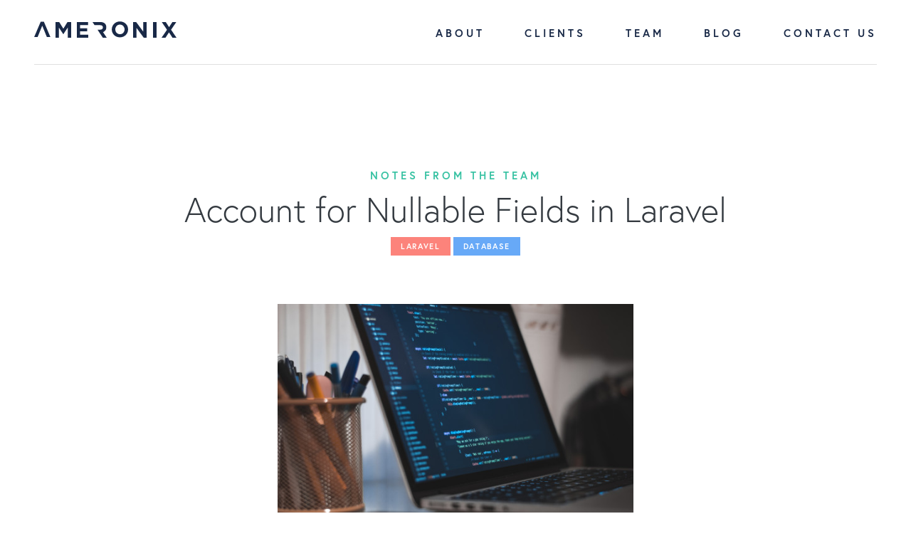

--- FILE ---
content_type: text/html; charset=UTF-8
request_url: https://www.ameronix.com/blog/account-for-nullable-fields-in-laravel
body_size: 7273
content:
<!DOCTYPE html>
<html lang="en">
<head>
    <!-- Segment Analytics -->
<script type="text/javascript">
    !function () {
        var analytics = window.analytics = window.analytics || [];
        if ( !analytics.initialize ) if ( analytics.invoked ) window.console && console.error && console.error("Segment snippet included twice."); else {
            analytics.invoked = !0;
            analytics.methods = [ "trackSubmit", "trackClick", "trackLink", "trackForm", "pageview", "identify", "reset", "group", "track", "ready", "alias", "debug", "page", "once", "off", "on" ];
            analytics.factory = function (t) {
                return function () {
                    var e = Array.prototype.slice.call(arguments);
                    e.unshift(t);
                    analytics.push(e);
                    return analytics
                }
            };
            for ( var t = 0; t < analytics.methods.length; t++ ) {
                var e = analytics.methods[ t ];
                analytics[ e ] = analytics.factory(e)
            }
            analytics.load = function (t, e) {
                var n = document.createElement("script");
                n.type = "text/javascript";
                n.async = !0;
                n.src = "https://cdn.segment.com/analytics.js/v1/" + t + "/analytics.min.js";
                var a = document.getElementsByTagName("script")[ 0 ];
                a.parentNode.insertBefore(n, a);
                analytics._loadOptions = e
            };
            analytics.SNIPPET_VERSION = "4.1.0";
            analytics.load("4NnMwGrOhqtuPqbp5RwQVjvIutoNgIIY");
            analytics.page();
        }
    }();
</script>
<!-- Meta Data -->
<title data-title="Laravel Framework | How To: Account for Nullable Fields | Notes from the Team | Ameronix">
    Laravel Framework | How To: Account for Nullable Fields | Notes from the Team | Ameronix
</title>
<link rel="canonical" href="https://ameronix.com/blog/account-for-nullable-fields-in-laravel" />
<meta charset="UTF-8">
<meta http-equiv="X-UA-Compatible" content="IE=edge,chrome=1">
<meta name="viewport" content="width=device-width, initial-scale=1, shrink-to-fit=no">
<meta http-equiv="content-language" content="en" />
<meta name="google" value="notranslate">
<meta name="robots" content="all" />
<meta name="description" content="In Laravel, you will sometimes need to define a relationship between two models that is optional. We want to use foreign keys to reduce our workload down the road, without the extra work when creating or updating our models. We can have our cake and eat it too by implementing the following code:">

    <meta name="keywords" content="web development, web design, website design, web services, search engine optimization, web apps, Richmond, Virginia, "/>

<meta name="copyright" content="Ameronix">
            <meta name="author" content="Brian Harris"/>
    
<!-- GEO Tags -->
<meta name="DC.title" content="Ameronix"/>
<meta name="geo.region" content="US-VA"/>
<meta name="geo.placename" content="Richmond"/>
<meta name="geo.position" content="37.507951;-77.528231"/>
<meta name="ICBM" content="37.507951, -77.528231"/>
<!-- Facebook Tags -->
<meta property="og:site_name" content="Ameronix">
<meta property="og:type" content="article"/>
<meta property="og:url" content="https://www.ameronix.com/blog/account-for-nullable-fields-in-laravel"/>
<meta property="og:title" content="Laravel Framework | How To: Account for Nullable Fields | Notes from the Team | Ameronix"/>
<meta property="og:description" content="In Laravel, you will sometimes need to define a relationship between two models that is optional. We want to use foreign keys to reduce our workload down the road, without the extra work when creating or updating our models. We can have our cake and eat it too by implementing the following code:"/>
<meta property="og:image" content="/assets/blog/fabian-grohs-423591-unsplash.jpg" />
            <meta property="article:author" content="Brian Harris"/>
    
<meta property="og:locale" content="en_US"/>
<!-- Twitter Tags -->
<meta name="twitter:card" content="summary_image"/>
<meta name="twitter:site" content="@ameronix"/>
<meta name="twitter:creator" content="@ameronix"/>

<meta name="twitter:title" content="Laravel Framework | How To: Account for Nullable Fields | Notes from the Team | Ameronix"/>
<meta name="twitter:description" content="In Laravel, you will sometimes need to define a relationship between two models that is optional. We want to use foreign keys to reduce our workload down the road, without the extra work when creating or updating our models. We can have our cake and eat it too by implementing the following code:"/>
<meta name="twitter:image" content="/assets/blog/fabian-grohs-423591-unsplash.jpg" />
<!-- Styles -->
<link rel="stylesheet" href="/site/themes/ameronix/css/ameronix.css">
<!-- Favicon -->
<link rel="shortcut icon" type="image/x-icon" href="/assets/main/images/favicon.ico?v=2" />
<!-- Google Captcha -->
<script src="https://www.google.com/recaptcha/api.js" async defer></script>


</head>

<body class="white-page">
    <div id="nav-wrap" class="container-fluid px-4 px-sm-5">
        <nav id="primary-nav" class="navbar navbar-expand-lg navbar-light bg-inverse border-bottom border-light">
            <a class="navbar-brand" href="/">
                <svg height="23" viewBox="0 0 200 23" width="200" xmlns="http://www.w3.org/2000/svg"><g fill="#192947" fill-rule="evenodd" transform=""><path d="m22.8273181 22.072561-9.2295218-21.67812983h-4.36839921l-9.22952183 21.67812983h4.82993763c3.44532225-8.4455065 3.08856549-7.6110129 6.52224531-15.98919477 3.4561331 8.43137667 3.0336798 7.43563637 6.5218295 15.98919477z"/><path d="m52 23v-22h-5.2170992l-5.782476 9.3021702-5.7837504-9.3021702h-5.2166744v22h4.777456v-14.26865153l6.1286685 9.30301973h.1253089l6.1911106-9.39732001v14.36295181z"/><path d="m76 23v-4.3063794h-11.4282811v-4.619864h9.923886v-4.30510507h-9.923886v-4.46269694h11.2774758v-4.30595459h-15.8491947v22z"/><path d="m102 23-5.2713372-7.8570822c1.3769973-.5237488 2.4919276-1.34654 3.3452072-2.4670991.852864-1.120984 1.27867-2.5724437 1.27867-4.35352954v-.06244208c0-2.28359592-.713705-4.06510658-2.1423656-5.34283287-1.4274108-1.27815107-3.4272858-1.91701421-5.995042-1.91701421h-11.1359707-.0791617l2.8698206 4.36839666h.171656 7.7724309c1.1715934 0 2.0861196.26251159 2.7435785.78583565.6570423.52374885.9861884 1.30915972.9861884 2.3566574v.06329163c0 .94257801-.3137304 1.69698026-.9403579 2.26278186-.6262109.5649522-1.5261547.8487025-2.6969148.8487025h-3.5814428-.304981l7.4332854 11.3143343h.5441327z"/><path d="m127.002204 11.3720935c0 .9221818-.158836 1.7882597-.476508 2.5978182-.318087.809974-.759667 1.5227013-1.323492 2.1373506-.563826.615065-1.245323 1.0963117-2.045738 1.4449871-.799585.3486753-1.671518.5232207-2.614553.5232207-.964241 0-1.841165-.1795324-2.63077-.5381818-.789605-.3586493-1.476923-.8452987-2.061122-1.4607792-.584616-.6150649-1.035759-1.3323636-1.353846-2.1518961-.317672-.8203636-.476923-1.6922598-.476923-2.6144416v-.0610909c0-.9225974.159251-1.78909089.476923-2.59781816.318087-.81038961.759251-1.5227013 1.323077-2.13693507.564241-.61548052 1.240748-1.09714285 2.030769-1.44581818.789189-.34867532 1.666112-.52280519 2.629937-.52280519.943452 0 1.815385.17911688 2.614969.53818181.799584.35864935 1.492308.84529871 2.076923 1.46077923.5842.61423376 1.035759 1.33194805 1.353846 2.15231168.317672.81994806.476508 1.69059738.476508 2.61319478zm4.952598-.0619221v-.0610909c0-1.53766232-.281912-2.97724673-.845738-4.31999998-.563825-1.34316883-1.353014-2.51137662-2.367983-3.50545455-1.0158-.9944935-2.220374-1.78327272-3.6158-2.368-1.394595-.5838961-2.922246-.87605194-4.583368-.87605194-1.661539 0-3.195011.29215584-4.599585.87605194-1.404989.58472728-2.614968 1.38348052-3.629937 2.39833767-1.015385 1.01485714-1.810811 2.19345454-2.3842 3.53662337-.57422 1.34233767-.861538 2.78275325-.861538 4.31958439v.0619221c0 1.5372468.281912 2.9772468.845738 4.3204156.564241 1.3419221 1.35343 2.5105454 2.368815 3.505039 1.014969.9944935 2.219958 1.7832727 3.615384 2.368 1.394595.5843116 2.92183.8760519 4.583368.8760519 1.661539 0 3.194595-.2917403 4.599585-.8760519 1.404573-.5847273 2.614553-1.3838962 3.629937-2.3983377 1.015385-1.0148572 1.810395-2.1934546 2.384616-3.5366234.57422-1.3423376.860706-2.7827532.860706-4.3204156z"/><path d="m158 23v-22h-4.642967v13.545258l-10.019578-13.545258h-4.337455v22h4.643793v-13.9857507l10.354816 13.9857507z"/><path d="m167 23h5v-22h-5z"/><path d="m200 23-7.64757-11.2514674 7.334517-10.7485326h-5.485002l-4.638614 7.1336886-4.60769-7.1336886h-5.641317l7.334093 10.8109747-7.648417 11.1890253h5.485849l4.951667-7.5431727 4.920744 7.5431727z"/></g></svg>
            </a>
            <button class="navbar-toggler" type="button" data-toggle="collapse" data-target="#navbarSupportedContent" aria-controls="navbarSupportedContent" aria-expanded="false" aria-label="Toggle navigation">
                <span class="navbar-toggler-icon"></span>
            </button>

            <div class="collapse navbar-collapse" id="navbarSupportedContent">
                <ul class="navbar-nav ml-auto">
                                            <li class="nav-item ">
                            <a href="/about" class="nav-link">About</a>
                        </li>
                                            <li class="nav-item ">
                            <a href="/clients" class="nav-link">Clients</a>
                        </li>
                                            <li class="nav-item ">
                            <a href="/team" class="nav-link">Team</a>
                        </li>
                                            <li class="nav-item ">
                            <a href="/blog" class="nav-link">Blog</a>
                        </li>
                                            <li class="nav-item ">
                            <a href="/contact" class="nav-link">Contact Us</a>
                        </li>
                    
                </ul>
            </div>
        </nav>
    </div>

        <div class="main-hero jumbotron jumbotron-fluid inverse">
        <div class="container text-center align-content-center">
            <p class="lead mb-2">Notes from the Team</p>
            <h1 class="text-dark">Account for Nullable Fields in Laravel</h1>

                            <p class="mb-4">
                                        <a href="/tags/laravel" title="Laravel" class="tag laravel">Laravel</a>
                                        <a href="/tags/database" title="Database" class="tag database">Database</a>
                    
                </p>
            
                                                <img src="/img/asset/YmxvZy9mYWJpYW4tZ3JvaHMtNDIzNTkxLXVuc3BsYXNoLmpwZw==?w=1000&h=400&fit=contain&s=5928bc022c7e5a3220023dd179d863de" width="500" height="300"
                         alt="Laravel coding on a laptop" class="img-fluid mt-5">
                
                    </div>
    </div>

    <section class="content mb-4">
        <div class="container">
            <div class="row justify-content-center">
                <article class="col-10 increase-legiblity">
                    <p>In Laravel, you will sometimes need to define a relationship between two models that is optional. We want to use foreign keys to reduce our workload down the road, without the extra work when creating or updating our models. We can have our cake and eat it too by implementing the following code:</p>

<pre><code class="language-php">namespace App\Traits;
trait NullableForeignKey {
    public static function bootNullableForeignKey() {
        // observe whenever we insert or update
        static::saving(function ($model) {
            // check they even have any keys set
            if(isset($model-&gt;nullableForeignKeys)) {
                foreach($model-&gt;nullableForeignKeys as &amp;amp;$key) {
                    // if the input coming in is false-y, set it to null
                    if(!$model-&gt;{$key}) {
                        $model-&gt;{$key} = null;
                    }
                }
            }
        });
    }
}
</code></pre>

<p>Then, simply apply the <code>NullableForeignKey</code> trait to the model like so:</p>

<pre><code class="language-php">namespace App\Models;
use App\Traits\NullableForeignKey;

class User {
    use NullableForeignKey;
    protected $nullableForeignKeys = ['foreign_key'];
}
</code></pre>

<p>That&#8217;s it! But to be thorough, let&#8217;s run through an example&#8230;</p>

<p>Let&#8217;s use a Terrible Car Analogy. Imagine that we have a Cars model and a Garage model. Not all cars are kept in garages, but sometimes a garage can have multiple cars housed in it. The migrations might look something like this in Laravel 5 (simplified for brevity):</p>

<pre><code class="language-php">class CreateGaragesTable extends Migration {
    public function up() {
        Schema::create(‘garages’, function (Blueprint $table) {
            $table-&gt;increments(‘garage_id’);
            $table-&gt;string(‘name’);
            $table-&gt;timestamps();
        });
    }

    public function down() {
        Schema::drop(‘garages’);
    }
}
</code></pre>

<pre><code class="language-php">class CreateCarsTable extends Migration {
    public function up() {
        Schema::create(‘cars’, function (Blueprint $table) {
            $table-&gt;increments(‘car_id’);
            $table-&gt;unsignedInteger(‘garage_id’)-&gt;nullable();
            $table-&gt;string(‘name’);
            $table-&gt;timestamps();
            $table-&gt;foreign(‘garage_id’)-&gt;references(‘garage_id’)-&gt;on(‘garages’)-&gt;onUpdate(‘cascade’)-&gt;onDelete(‘set null’);
        });
    }

    public function down() {
        Schema::drop(‘cars’);
    }
}
</code></pre>

<p>And our models might look something like this (again, keeping them simple for brevity).</p>

<pre><code class="language-php">namespace App\Models;
use Illuminate\Database\Eloquent\Model;

class Garage extends Model {
    protected $table = ‘garages’;
    protected $primaryKey = ‘garage_id’;
    protected $fillable = [‘name’];

    public function cars() {
        return $this-&gt;hasMany(‘App\Models\Car’, ‘garage_id’, ‘garage_id’);
    }
}
</code></pre>

<pre><code class="language-php">namespace App\Models;
use Illuminate\Database\Eloquent\Model;
use App\Traits\NullableForeignKey;

class Car extends Model {
    use NullableForeignKey;
    protected $nullableForeignKeys = [‘garage_id’];

    protected $table = ‘cars’;
    protected $primaryKey = ‘car_id’;
    protected $fillable = [‘name’, ‘garage_id’];

    public function garage() {
        return $this-&gt;belongsTo(‘App\Models\Garage’, ‘garage_id’, ‘garage_id’);
    }
}
</code></pre>

<p>Rather than write out an entire form and template, we will focus on the part that will be handling the selection of garage&#8230;</p>

<pre><code>{!! Form::select(‘garage_id’, [” =&gt; ‘- Select One -‘] + Garage::lists(‘name’, ‘garage_id’)-&gt;toArray()) !!}
</code></pre>

<p>This will make a <code>&lt;select&gt;</code> populated by all the garages in the database, plus one option at the very beginning that have an empty value. Note that the name of the select will be the same as the string we passed into our <code>$nullableForeignKeys</code> variable in the <code>Cars</code> model.</p>

<p>Now, when we perform a save action (or a create or an update) the <code>NullableForeignKey</code> trait will see the matching input name, and turn the false-y empty string into a proper null value before saving it in the database. You could also use a value of 0 for the empty option, if you felt so inclined.</p>

                </article>
            </div>
        </div>
    </section>
            <section id="article-author" class="mb-4">
            <div class="container">
                                <div class="col-10 mx-auto text-center border-top border-dark mt-5 py-4">
                    <p class="lead">About The Author</p>
                    <p class="author">
                                                                                    <img class="img circle mb-2" alt="Brian Harris" src="/img/asset/dGVhbS9icmlhbi5qcGc=?w=100&h=100&fit=crop&s=8582fa3b1d6a874ce1257c930cd0243e" width="100" height="100"><br/>
                            
                                                Brian Harris
                    </p>
                    <p class="footnotes">President & Co-Founder</p>
                </div>
                
            </div>
        </section>
    


    <section id="contact">
    <div class="container">
        <div class="row">
            <div class="col-12 text-center">
                <header class="mb-5">
                    <p class="lead mb-2">The Next Step</p>
                    <h2 class="inverse mb-0">Connect</h2>
                </header>
                <p class="connect-info inverse">
                    <a id="emailLink" href="/cdn-cgi/l/email-protection#b8d1d6ded7f8d9d5ddcad7d6d1c096dbd7d5" class="mr-5"><i class="fal fa-envelope-open mr-3"></i> <span class="__cf_email__" data-cfemail="afc6c1c9c0efcec2caddc0c1c6d781ccc0c2">[email&#160;protected]</span></a>
                    <a id="phoneLink1" href="tel:+18042721200" class=""><i class="fal fa-mobile mr-3"></i> (804) 272-1200</a>
                </p>
            </div>
        </div>

        <div class="mt-5">
            <a name="contactForm"></a>
                            
                
                    <form method="POST" action="/!/Form/create" id="contactForm" ><input type="hidden" name="_token" value="FfN0LoddjrCFHgIPzq36Y6Y8ZztowTxY8yin2fr5"><input type="hidden" name="_params" value="[base64]" />                        <div class="form-row mb-4">
                            <div class="col-md-4 mb-3">
                                <label for="name" class="d-none">Name</label>
                                <input type="text" class="form-control" id="name" name="name" placeholder="Name"
                                       value="">
                            </div>
                            <div class="col-md-4 mb-3">
                                <label for="phone" class="d-none">Phone Number</label>
                                <input type="text" class="form-control" id="phone" name="phone" placeholder="Phone Number"
                                       value="">
                            </div>
                            <div class="col-md-4 mb-3">
                                <label for="email" class="d-none">Email Address</label>
                                <div class="input-group">
                                    <input type="email" class="form-control" id="email" name="email" placeholder="Email Address"
                                           value="">
                                </div>
                            </div>
                        </div>
                        <div class="form-row mb-4">
                            <div class="col-md-12 mb-3">
                                <label for="message" class="d-none">Message</label>
                                <textarea class="form-control" id="message" name="message"
                                          placeholder="Message"></textarea>
                            </div>
                        </div>
                        <div class="form-row budget" style="display: none;">
                            <div class="col-md-12 mb-3">
                                <label for="budget" class="d-none">Budget</label>
                                <textarea class="form-control" id="budget" name="budget" placeholder="Budget"
                                          value=""></textarea>
                            </div>
                        </div>
                        <div class="form-row">
                            <div class="col-12 col-md-6"><div class="g-recaptcha" data-sitekey="6LcgXQ4TAAAAAOMGkv84Gz8Dxog5fjKRJBxpmpQj" ></div></div>
                            <div class="col-12 col-md-6 text-left text-md-right">
                                <button class="btn btn-green" type="submit">Let Us Help!</button>
                            </div>
                        </div>
                    </form>
                            
        </div>

    </div>
</section>

<footer>
    <div class="container">
        <div class="row">
            <div class="col-12 col-sm-4">
                <p class="mb-0">
                    <img src="/site/themes/ameronix/img/logo.svg" class="mb-4 mt-2" width="160" /><br/>
                    <a id="privacyLink" class="text-white" href="/privacy">Privacy Policy</a><br/><br/>
                </p>

            </div>
            <div class="col-12 col-sm-4">
                <p class="inverse double-spaced">
                    <span class="lead">Headquarters</span><br/>
                    <a id="addressLink" class="inverse" href="https://goo.gl/maps/D4RmMrgGeKC2" target="_blank">7400 Beaufont Springs Dr. Suite 110<br/>
                        Richmond, VA 23225</a>
                </p>

                <p class="mb-0 inverse double-spaced">
                    <span class="lead">Phone</span><br/>
                    <a id="phoneLink2" class="inverse" href="tel:+18042721200">(804) 272-1200</a>
                </p>
            </div>
            <div class="col-12 col-sm-4">
                <p class="mb-0 inverse double-spaced">
                    <span class="lead">Office Hours</span><br/>
                    Mon - Fri 9am-5pm<br/>
                    <a id="facebookLink" href="https://facebook.com/ameronix" class="inverse mr-2"><i class="fab fa-facebook-square"></i></a>
                    <a id="twitterLink" href="https://twitter.com/ameronix" class="inverse mr-2"><i class="fab fa-twitter"></i></a>
                    <!--<a id="instagram" href="https://www.instagram.com/ameronix" class="inverse mr-2"><i class="fab fa-instagram"></i></a>-->
                </p>
            </div>
        </div>
    </div>
</footer>

    <script data-cfasync="false" src="/cdn-cgi/scripts/5c5dd728/cloudflare-static/email-decode.min.js"></script><script src="https://code.jquery.com/jquery-3.3.1.min.js" integrity="sha256-FgpCb/KJQlLNfOu91ta32o/NMZxltwRo8QtmkMRdAu8=" crossorigin="anonymous"></script>
    <script src="/site/themes/ameronix/js/ameronix.js?v=1533218643"></script>

<script defer src="https://static.cloudflareinsights.com/beacon.min.js/vcd15cbe7772f49c399c6a5babf22c1241717689176015" integrity="sha512-ZpsOmlRQV6y907TI0dKBHq9Md29nnaEIPlkf84rnaERnq6zvWvPUqr2ft8M1aS28oN72PdrCzSjY4U6VaAw1EQ==" data-cf-beacon='{"version":"2024.11.0","token":"2aff0e153efd4ba3b8d5f649f05b152a","r":1,"server_timing":{"name":{"cfCacheStatus":true,"cfEdge":true,"cfExtPri":true,"cfL4":true,"cfOrigin":true,"cfSpeedBrain":true},"location_startswith":null}}' crossorigin="anonymous"></script>
</body>
</html>

--- FILE ---
content_type: text/html; charset=utf-8
request_url: https://www.google.com/recaptcha/api2/anchor?ar=1&k=6LcgXQ4TAAAAAOMGkv84Gz8Dxog5fjKRJBxpmpQj&co=aHR0cHM6Ly93d3cuYW1lcm9uaXguY29tOjQ0Mw..&hl=en&v=PoyoqOPhxBO7pBk68S4YbpHZ&size=normal&anchor-ms=20000&execute-ms=30000&cb=br27tunmlzws
body_size: 49135
content:
<!DOCTYPE HTML><html dir="ltr" lang="en"><head><meta http-equiv="Content-Type" content="text/html; charset=UTF-8">
<meta http-equiv="X-UA-Compatible" content="IE=edge">
<title>reCAPTCHA</title>
<style type="text/css">
/* cyrillic-ext */
@font-face {
  font-family: 'Roboto';
  font-style: normal;
  font-weight: 400;
  font-stretch: 100%;
  src: url(//fonts.gstatic.com/s/roboto/v48/KFO7CnqEu92Fr1ME7kSn66aGLdTylUAMa3GUBHMdazTgWw.woff2) format('woff2');
  unicode-range: U+0460-052F, U+1C80-1C8A, U+20B4, U+2DE0-2DFF, U+A640-A69F, U+FE2E-FE2F;
}
/* cyrillic */
@font-face {
  font-family: 'Roboto';
  font-style: normal;
  font-weight: 400;
  font-stretch: 100%;
  src: url(//fonts.gstatic.com/s/roboto/v48/KFO7CnqEu92Fr1ME7kSn66aGLdTylUAMa3iUBHMdazTgWw.woff2) format('woff2');
  unicode-range: U+0301, U+0400-045F, U+0490-0491, U+04B0-04B1, U+2116;
}
/* greek-ext */
@font-face {
  font-family: 'Roboto';
  font-style: normal;
  font-weight: 400;
  font-stretch: 100%;
  src: url(//fonts.gstatic.com/s/roboto/v48/KFO7CnqEu92Fr1ME7kSn66aGLdTylUAMa3CUBHMdazTgWw.woff2) format('woff2');
  unicode-range: U+1F00-1FFF;
}
/* greek */
@font-face {
  font-family: 'Roboto';
  font-style: normal;
  font-weight: 400;
  font-stretch: 100%;
  src: url(//fonts.gstatic.com/s/roboto/v48/KFO7CnqEu92Fr1ME7kSn66aGLdTylUAMa3-UBHMdazTgWw.woff2) format('woff2');
  unicode-range: U+0370-0377, U+037A-037F, U+0384-038A, U+038C, U+038E-03A1, U+03A3-03FF;
}
/* math */
@font-face {
  font-family: 'Roboto';
  font-style: normal;
  font-weight: 400;
  font-stretch: 100%;
  src: url(//fonts.gstatic.com/s/roboto/v48/KFO7CnqEu92Fr1ME7kSn66aGLdTylUAMawCUBHMdazTgWw.woff2) format('woff2');
  unicode-range: U+0302-0303, U+0305, U+0307-0308, U+0310, U+0312, U+0315, U+031A, U+0326-0327, U+032C, U+032F-0330, U+0332-0333, U+0338, U+033A, U+0346, U+034D, U+0391-03A1, U+03A3-03A9, U+03B1-03C9, U+03D1, U+03D5-03D6, U+03F0-03F1, U+03F4-03F5, U+2016-2017, U+2034-2038, U+203C, U+2040, U+2043, U+2047, U+2050, U+2057, U+205F, U+2070-2071, U+2074-208E, U+2090-209C, U+20D0-20DC, U+20E1, U+20E5-20EF, U+2100-2112, U+2114-2115, U+2117-2121, U+2123-214F, U+2190, U+2192, U+2194-21AE, U+21B0-21E5, U+21F1-21F2, U+21F4-2211, U+2213-2214, U+2216-22FF, U+2308-230B, U+2310, U+2319, U+231C-2321, U+2336-237A, U+237C, U+2395, U+239B-23B7, U+23D0, U+23DC-23E1, U+2474-2475, U+25AF, U+25B3, U+25B7, U+25BD, U+25C1, U+25CA, U+25CC, U+25FB, U+266D-266F, U+27C0-27FF, U+2900-2AFF, U+2B0E-2B11, U+2B30-2B4C, U+2BFE, U+3030, U+FF5B, U+FF5D, U+1D400-1D7FF, U+1EE00-1EEFF;
}
/* symbols */
@font-face {
  font-family: 'Roboto';
  font-style: normal;
  font-weight: 400;
  font-stretch: 100%;
  src: url(//fonts.gstatic.com/s/roboto/v48/KFO7CnqEu92Fr1ME7kSn66aGLdTylUAMaxKUBHMdazTgWw.woff2) format('woff2');
  unicode-range: U+0001-000C, U+000E-001F, U+007F-009F, U+20DD-20E0, U+20E2-20E4, U+2150-218F, U+2190, U+2192, U+2194-2199, U+21AF, U+21E6-21F0, U+21F3, U+2218-2219, U+2299, U+22C4-22C6, U+2300-243F, U+2440-244A, U+2460-24FF, U+25A0-27BF, U+2800-28FF, U+2921-2922, U+2981, U+29BF, U+29EB, U+2B00-2BFF, U+4DC0-4DFF, U+FFF9-FFFB, U+10140-1018E, U+10190-1019C, U+101A0, U+101D0-101FD, U+102E0-102FB, U+10E60-10E7E, U+1D2C0-1D2D3, U+1D2E0-1D37F, U+1F000-1F0FF, U+1F100-1F1AD, U+1F1E6-1F1FF, U+1F30D-1F30F, U+1F315, U+1F31C, U+1F31E, U+1F320-1F32C, U+1F336, U+1F378, U+1F37D, U+1F382, U+1F393-1F39F, U+1F3A7-1F3A8, U+1F3AC-1F3AF, U+1F3C2, U+1F3C4-1F3C6, U+1F3CA-1F3CE, U+1F3D4-1F3E0, U+1F3ED, U+1F3F1-1F3F3, U+1F3F5-1F3F7, U+1F408, U+1F415, U+1F41F, U+1F426, U+1F43F, U+1F441-1F442, U+1F444, U+1F446-1F449, U+1F44C-1F44E, U+1F453, U+1F46A, U+1F47D, U+1F4A3, U+1F4B0, U+1F4B3, U+1F4B9, U+1F4BB, U+1F4BF, U+1F4C8-1F4CB, U+1F4D6, U+1F4DA, U+1F4DF, U+1F4E3-1F4E6, U+1F4EA-1F4ED, U+1F4F7, U+1F4F9-1F4FB, U+1F4FD-1F4FE, U+1F503, U+1F507-1F50B, U+1F50D, U+1F512-1F513, U+1F53E-1F54A, U+1F54F-1F5FA, U+1F610, U+1F650-1F67F, U+1F687, U+1F68D, U+1F691, U+1F694, U+1F698, U+1F6AD, U+1F6B2, U+1F6B9-1F6BA, U+1F6BC, U+1F6C6-1F6CF, U+1F6D3-1F6D7, U+1F6E0-1F6EA, U+1F6F0-1F6F3, U+1F6F7-1F6FC, U+1F700-1F7FF, U+1F800-1F80B, U+1F810-1F847, U+1F850-1F859, U+1F860-1F887, U+1F890-1F8AD, U+1F8B0-1F8BB, U+1F8C0-1F8C1, U+1F900-1F90B, U+1F93B, U+1F946, U+1F984, U+1F996, U+1F9E9, U+1FA00-1FA6F, U+1FA70-1FA7C, U+1FA80-1FA89, U+1FA8F-1FAC6, U+1FACE-1FADC, U+1FADF-1FAE9, U+1FAF0-1FAF8, U+1FB00-1FBFF;
}
/* vietnamese */
@font-face {
  font-family: 'Roboto';
  font-style: normal;
  font-weight: 400;
  font-stretch: 100%;
  src: url(//fonts.gstatic.com/s/roboto/v48/KFO7CnqEu92Fr1ME7kSn66aGLdTylUAMa3OUBHMdazTgWw.woff2) format('woff2');
  unicode-range: U+0102-0103, U+0110-0111, U+0128-0129, U+0168-0169, U+01A0-01A1, U+01AF-01B0, U+0300-0301, U+0303-0304, U+0308-0309, U+0323, U+0329, U+1EA0-1EF9, U+20AB;
}
/* latin-ext */
@font-face {
  font-family: 'Roboto';
  font-style: normal;
  font-weight: 400;
  font-stretch: 100%;
  src: url(//fonts.gstatic.com/s/roboto/v48/KFO7CnqEu92Fr1ME7kSn66aGLdTylUAMa3KUBHMdazTgWw.woff2) format('woff2');
  unicode-range: U+0100-02BA, U+02BD-02C5, U+02C7-02CC, U+02CE-02D7, U+02DD-02FF, U+0304, U+0308, U+0329, U+1D00-1DBF, U+1E00-1E9F, U+1EF2-1EFF, U+2020, U+20A0-20AB, U+20AD-20C0, U+2113, U+2C60-2C7F, U+A720-A7FF;
}
/* latin */
@font-face {
  font-family: 'Roboto';
  font-style: normal;
  font-weight: 400;
  font-stretch: 100%;
  src: url(//fonts.gstatic.com/s/roboto/v48/KFO7CnqEu92Fr1ME7kSn66aGLdTylUAMa3yUBHMdazQ.woff2) format('woff2');
  unicode-range: U+0000-00FF, U+0131, U+0152-0153, U+02BB-02BC, U+02C6, U+02DA, U+02DC, U+0304, U+0308, U+0329, U+2000-206F, U+20AC, U+2122, U+2191, U+2193, U+2212, U+2215, U+FEFF, U+FFFD;
}
/* cyrillic-ext */
@font-face {
  font-family: 'Roboto';
  font-style: normal;
  font-weight: 500;
  font-stretch: 100%;
  src: url(//fonts.gstatic.com/s/roboto/v48/KFO7CnqEu92Fr1ME7kSn66aGLdTylUAMa3GUBHMdazTgWw.woff2) format('woff2');
  unicode-range: U+0460-052F, U+1C80-1C8A, U+20B4, U+2DE0-2DFF, U+A640-A69F, U+FE2E-FE2F;
}
/* cyrillic */
@font-face {
  font-family: 'Roboto';
  font-style: normal;
  font-weight: 500;
  font-stretch: 100%;
  src: url(//fonts.gstatic.com/s/roboto/v48/KFO7CnqEu92Fr1ME7kSn66aGLdTylUAMa3iUBHMdazTgWw.woff2) format('woff2');
  unicode-range: U+0301, U+0400-045F, U+0490-0491, U+04B0-04B1, U+2116;
}
/* greek-ext */
@font-face {
  font-family: 'Roboto';
  font-style: normal;
  font-weight: 500;
  font-stretch: 100%;
  src: url(//fonts.gstatic.com/s/roboto/v48/KFO7CnqEu92Fr1ME7kSn66aGLdTylUAMa3CUBHMdazTgWw.woff2) format('woff2');
  unicode-range: U+1F00-1FFF;
}
/* greek */
@font-face {
  font-family: 'Roboto';
  font-style: normal;
  font-weight: 500;
  font-stretch: 100%;
  src: url(//fonts.gstatic.com/s/roboto/v48/KFO7CnqEu92Fr1ME7kSn66aGLdTylUAMa3-UBHMdazTgWw.woff2) format('woff2');
  unicode-range: U+0370-0377, U+037A-037F, U+0384-038A, U+038C, U+038E-03A1, U+03A3-03FF;
}
/* math */
@font-face {
  font-family: 'Roboto';
  font-style: normal;
  font-weight: 500;
  font-stretch: 100%;
  src: url(//fonts.gstatic.com/s/roboto/v48/KFO7CnqEu92Fr1ME7kSn66aGLdTylUAMawCUBHMdazTgWw.woff2) format('woff2');
  unicode-range: U+0302-0303, U+0305, U+0307-0308, U+0310, U+0312, U+0315, U+031A, U+0326-0327, U+032C, U+032F-0330, U+0332-0333, U+0338, U+033A, U+0346, U+034D, U+0391-03A1, U+03A3-03A9, U+03B1-03C9, U+03D1, U+03D5-03D6, U+03F0-03F1, U+03F4-03F5, U+2016-2017, U+2034-2038, U+203C, U+2040, U+2043, U+2047, U+2050, U+2057, U+205F, U+2070-2071, U+2074-208E, U+2090-209C, U+20D0-20DC, U+20E1, U+20E5-20EF, U+2100-2112, U+2114-2115, U+2117-2121, U+2123-214F, U+2190, U+2192, U+2194-21AE, U+21B0-21E5, U+21F1-21F2, U+21F4-2211, U+2213-2214, U+2216-22FF, U+2308-230B, U+2310, U+2319, U+231C-2321, U+2336-237A, U+237C, U+2395, U+239B-23B7, U+23D0, U+23DC-23E1, U+2474-2475, U+25AF, U+25B3, U+25B7, U+25BD, U+25C1, U+25CA, U+25CC, U+25FB, U+266D-266F, U+27C0-27FF, U+2900-2AFF, U+2B0E-2B11, U+2B30-2B4C, U+2BFE, U+3030, U+FF5B, U+FF5D, U+1D400-1D7FF, U+1EE00-1EEFF;
}
/* symbols */
@font-face {
  font-family: 'Roboto';
  font-style: normal;
  font-weight: 500;
  font-stretch: 100%;
  src: url(//fonts.gstatic.com/s/roboto/v48/KFO7CnqEu92Fr1ME7kSn66aGLdTylUAMaxKUBHMdazTgWw.woff2) format('woff2');
  unicode-range: U+0001-000C, U+000E-001F, U+007F-009F, U+20DD-20E0, U+20E2-20E4, U+2150-218F, U+2190, U+2192, U+2194-2199, U+21AF, U+21E6-21F0, U+21F3, U+2218-2219, U+2299, U+22C4-22C6, U+2300-243F, U+2440-244A, U+2460-24FF, U+25A0-27BF, U+2800-28FF, U+2921-2922, U+2981, U+29BF, U+29EB, U+2B00-2BFF, U+4DC0-4DFF, U+FFF9-FFFB, U+10140-1018E, U+10190-1019C, U+101A0, U+101D0-101FD, U+102E0-102FB, U+10E60-10E7E, U+1D2C0-1D2D3, U+1D2E0-1D37F, U+1F000-1F0FF, U+1F100-1F1AD, U+1F1E6-1F1FF, U+1F30D-1F30F, U+1F315, U+1F31C, U+1F31E, U+1F320-1F32C, U+1F336, U+1F378, U+1F37D, U+1F382, U+1F393-1F39F, U+1F3A7-1F3A8, U+1F3AC-1F3AF, U+1F3C2, U+1F3C4-1F3C6, U+1F3CA-1F3CE, U+1F3D4-1F3E0, U+1F3ED, U+1F3F1-1F3F3, U+1F3F5-1F3F7, U+1F408, U+1F415, U+1F41F, U+1F426, U+1F43F, U+1F441-1F442, U+1F444, U+1F446-1F449, U+1F44C-1F44E, U+1F453, U+1F46A, U+1F47D, U+1F4A3, U+1F4B0, U+1F4B3, U+1F4B9, U+1F4BB, U+1F4BF, U+1F4C8-1F4CB, U+1F4D6, U+1F4DA, U+1F4DF, U+1F4E3-1F4E6, U+1F4EA-1F4ED, U+1F4F7, U+1F4F9-1F4FB, U+1F4FD-1F4FE, U+1F503, U+1F507-1F50B, U+1F50D, U+1F512-1F513, U+1F53E-1F54A, U+1F54F-1F5FA, U+1F610, U+1F650-1F67F, U+1F687, U+1F68D, U+1F691, U+1F694, U+1F698, U+1F6AD, U+1F6B2, U+1F6B9-1F6BA, U+1F6BC, U+1F6C6-1F6CF, U+1F6D3-1F6D7, U+1F6E0-1F6EA, U+1F6F0-1F6F3, U+1F6F7-1F6FC, U+1F700-1F7FF, U+1F800-1F80B, U+1F810-1F847, U+1F850-1F859, U+1F860-1F887, U+1F890-1F8AD, U+1F8B0-1F8BB, U+1F8C0-1F8C1, U+1F900-1F90B, U+1F93B, U+1F946, U+1F984, U+1F996, U+1F9E9, U+1FA00-1FA6F, U+1FA70-1FA7C, U+1FA80-1FA89, U+1FA8F-1FAC6, U+1FACE-1FADC, U+1FADF-1FAE9, U+1FAF0-1FAF8, U+1FB00-1FBFF;
}
/* vietnamese */
@font-face {
  font-family: 'Roboto';
  font-style: normal;
  font-weight: 500;
  font-stretch: 100%;
  src: url(//fonts.gstatic.com/s/roboto/v48/KFO7CnqEu92Fr1ME7kSn66aGLdTylUAMa3OUBHMdazTgWw.woff2) format('woff2');
  unicode-range: U+0102-0103, U+0110-0111, U+0128-0129, U+0168-0169, U+01A0-01A1, U+01AF-01B0, U+0300-0301, U+0303-0304, U+0308-0309, U+0323, U+0329, U+1EA0-1EF9, U+20AB;
}
/* latin-ext */
@font-face {
  font-family: 'Roboto';
  font-style: normal;
  font-weight: 500;
  font-stretch: 100%;
  src: url(//fonts.gstatic.com/s/roboto/v48/KFO7CnqEu92Fr1ME7kSn66aGLdTylUAMa3KUBHMdazTgWw.woff2) format('woff2');
  unicode-range: U+0100-02BA, U+02BD-02C5, U+02C7-02CC, U+02CE-02D7, U+02DD-02FF, U+0304, U+0308, U+0329, U+1D00-1DBF, U+1E00-1E9F, U+1EF2-1EFF, U+2020, U+20A0-20AB, U+20AD-20C0, U+2113, U+2C60-2C7F, U+A720-A7FF;
}
/* latin */
@font-face {
  font-family: 'Roboto';
  font-style: normal;
  font-weight: 500;
  font-stretch: 100%;
  src: url(//fonts.gstatic.com/s/roboto/v48/KFO7CnqEu92Fr1ME7kSn66aGLdTylUAMa3yUBHMdazQ.woff2) format('woff2');
  unicode-range: U+0000-00FF, U+0131, U+0152-0153, U+02BB-02BC, U+02C6, U+02DA, U+02DC, U+0304, U+0308, U+0329, U+2000-206F, U+20AC, U+2122, U+2191, U+2193, U+2212, U+2215, U+FEFF, U+FFFD;
}
/* cyrillic-ext */
@font-face {
  font-family: 'Roboto';
  font-style: normal;
  font-weight: 900;
  font-stretch: 100%;
  src: url(//fonts.gstatic.com/s/roboto/v48/KFO7CnqEu92Fr1ME7kSn66aGLdTylUAMa3GUBHMdazTgWw.woff2) format('woff2');
  unicode-range: U+0460-052F, U+1C80-1C8A, U+20B4, U+2DE0-2DFF, U+A640-A69F, U+FE2E-FE2F;
}
/* cyrillic */
@font-face {
  font-family: 'Roboto';
  font-style: normal;
  font-weight: 900;
  font-stretch: 100%;
  src: url(//fonts.gstatic.com/s/roboto/v48/KFO7CnqEu92Fr1ME7kSn66aGLdTylUAMa3iUBHMdazTgWw.woff2) format('woff2');
  unicode-range: U+0301, U+0400-045F, U+0490-0491, U+04B0-04B1, U+2116;
}
/* greek-ext */
@font-face {
  font-family: 'Roboto';
  font-style: normal;
  font-weight: 900;
  font-stretch: 100%;
  src: url(//fonts.gstatic.com/s/roboto/v48/KFO7CnqEu92Fr1ME7kSn66aGLdTylUAMa3CUBHMdazTgWw.woff2) format('woff2');
  unicode-range: U+1F00-1FFF;
}
/* greek */
@font-face {
  font-family: 'Roboto';
  font-style: normal;
  font-weight: 900;
  font-stretch: 100%;
  src: url(//fonts.gstatic.com/s/roboto/v48/KFO7CnqEu92Fr1ME7kSn66aGLdTylUAMa3-UBHMdazTgWw.woff2) format('woff2');
  unicode-range: U+0370-0377, U+037A-037F, U+0384-038A, U+038C, U+038E-03A1, U+03A3-03FF;
}
/* math */
@font-face {
  font-family: 'Roboto';
  font-style: normal;
  font-weight: 900;
  font-stretch: 100%;
  src: url(//fonts.gstatic.com/s/roboto/v48/KFO7CnqEu92Fr1ME7kSn66aGLdTylUAMawCUBHMdazTgWw.woff2) format('woff2');
  unicode-range: U+0302-0303, U+0305, U+0307-0308, U+0310, U+0312, U+0315, U+031A, U+0326-0327, U+032C, U+032F-0330, U+0332-0333, U+0338, U+033A, U+0346, U+034D, U+0391-03A1, U+03A3-03A9, U+03B1-03C9, U+03D1, U+03D5-03D6, U+03F0-03F1, U+03F4-03F5, U+2016-2017, U+2034-2038, U+203C, U+2040, U+2043, U+2047, U+2050, U+2057, U+205F, U+2070-2071, U+2074-208E, U+2090-209C, U+20D0-20DC, U+20E1, U+20E5-20EF, U+2100-2112, U+2114-2115, U+2117-2121, U+2123-214F, U+2190, U+2192, U+2194-21AE, U+21B0-21E5, U+21F1-21F2, U+21F4-2211, U+2213-2214, U+2216-22FF, U+2308-230B, U+2310, U+2319, U+231C-2321, U+2336-237A, U+237C, U+2395, U+239B-23B7, U+23D0, U+23DC-23E1, U+2474-2475, U+25AF, U+25B3, U+25B7, U+25BD, U+25C1, U+25CA, U+25CC, U+25FB, U+266D-266F, U+27C0-27FF, U+2900-2AFF, U+2B0E-2B11, U+2B30-2B4C, U+2BFE, U+3030, U+FF5B, U+FF5D, U+1D400-1D7FF, U+1EE00-1EEFF;
}
/* symbols */
@font-face {
  font-family: 'Roboto';
  font-style: normal;
  font-weight: 900;
  font-stretch: 100%;
  src: url(//fonts.gstatic.com/s/roboto/v48/KFO7CnqEu92Fr1ME7kSn66aGLdTylUAMaxKUBHMdazTgWw.woff2) format('woff2');
  unicode-range: U+0001-000C, U+000E-001F, U+007F-009F, U+20DD-20E0, U+20E2-20E4, U+2150-218F, U+2190, U+2192, U+2194-2199, U+21AF, U+21E6-21F0, U+21F3, U+2218-2219, U+2299, U+22C4-22C6, U+2300-243F, U+2440-244A, U+2460-24FF, U+25A0-27BF, U+2800-28FF, U+2921-2922, U+2981, U+29BF, U+29EB, U+2B00-2BFF, U+4DC0-4DFF, U+FFF9-FFFB, U+10140-1018E, U+10190-1019C, U+101A0, U+101D0-101FD, U+102E0-102FB, U+10E60-10E7E, U+1D2C0-1D2D3, U+1D2E0-1D37F, U+1F000-1F0FF, U+1F100-1F1AD, U+1F1E6-1F1FF, U+1F30D-1F30F, U+1F315, U+1F31C, U+1F31E, U+1F320-1F32C, U+1F336, U+1F378, U+1F37D, U+1F382, U+1F393-1F39F, U+1F3A7-1F3A8, U+1F3AC-1F3AF, U+1F3C2, U+1F3C4-1F3C6, U+1F3CA-1F3CE, U+1F3D4-1F3E0, U+1F3ED, U+1F3F1-1F3F3, U+1F3F5-1F3F7, U+1F408, U+1F415, U+1F41F, U+1F426, U+1F43F, U+1F441-1F442, U+1F444, U+1F446-1F449, U+1F44C-1F44E, U+1F453, U+1F46A, U+1F47D, U+1F4A3, U+1F4B0, U+1F4B3, U+1F4B9, U+1F4BB, U+1F4BF, U+1F4C8-1F4CB, U+1F4D6, U+1F4DA, U+1F4DF, U+1F4E3-1F4E6, U+1F4EA-1F4ED, U+1F4F7, U+1F4F9-1F4FB, U+1F4FD-1F4FE, U+1F503, U+1F507-1F50B, U+1F50D, U+1F512-1F513, U+1F53E-1F54A, U+1F54F-1F5FA, U+1F610, U+1F650-1F67F, U+1F687, U+1F68D, U+1F691, U+1F694, U+1F698, U+1F6AD, U+1F6B2, U+1F6B9-1F6BA, U+1F6BC, U+1F6C6-1F6CF, U+1F6D3-1F6D7, U+1F6E0-1F6EA, U+1F6F0-1F6F3, U+1F6F7-1F6FC, U+1F700-1F7FF, U+1F800-1F80B, U+1F810-1F847, U+1F850-1F859, U+1F860-1F887, U+1F890-1F8AD, U+1F8B0-1F8BB, U+1F8C0-1F8C1, U+1F900-1F90B, U+1F93B, U+1F946, U+1F984, U+1F996, U+1F9E9, U+1FA00-1FA6F, U+1FA70-1FA7C, U+1FA80-1FA89, U+1FA8F-1FAC6, U+1FACE-1FADC, U+1FADF-1FAE9, U+1FAF0-1FAF8, U+1FB00-1FBFF;
}
/* vietnamese */
@font-face {
  font-family: 'Roboto';
  font-style: normal;
  font-weight: 900;
  font-stretch: 100%;
  src: url(//fonts.gstatic.com/s/roboto/v48/KFO7CnqEu92Fr1ME7kSn66aGLdTylUAMa3OUBHMdazTgWw.woff2) format('woff2');
  unicode-range: U+0102-0103, U+0110-0111, U+0128-0129, U+0168-0169, U+01A0-01A1, U+01AF-01B0, U+0300-0301, U+0303-0304, U+0308-0309, U+0323, U+0329, U+1EA0-1EF9, U+20AB;
}
/* latin-ext */
@font-face {
  font-family: 'Roboto';
  font-style: normal;
  font-weight: 900;
  font-stretch: 100%;
  src: url(//fonts.gstatic.com/s/roboto/v48/KFO7CnqEu92Fr1ME7kSn66aGLdTylUAMa3KUBHMdazTgWw.woff2) format('woff2');
  unicode-range: U+0100-02BA, U+02BD-02C5, U+02C7-02CC, U+02CE-02D7, U+02DD-02FF, U+0304, U+0308, U+0329, U+1D00-1DBF, U+1E00-1E9F, U+1EF2-1EFF, U+2020, U+20A0-20AB, U+20AD-20C0, U+2113, U+2C60-2C7F, U+A720-A7FF;
}
/* latin */
@font-face {
  font-family: 'Roboto';
  font-style: normal;
  font-weight: 900;
  font-stretch: 100%;
  src: url(//fonts.gstatic.com/s/roboto/v48/KFO7CnqEu92Fr1ME7kSn66aGLdTylUAMa3yUBHMdazQ.woff2) format('woff2');
  unicode-range: U+0000-00FF, U+0131, U+0152-0153, U+02BB-02BC, U+02C6, U+02DA, U+02DC, U+0304, U+0308, U+0329, U+2000-206F, U+20AC, U+2122, U+2191, U+2193, U+2212, U+2215, U+FEFF, U+FFFD;
}

</style>
<link rel="stylesheet" type="text/css" href="https://www.gstatic.com/recaptcha/releases/PoyoqOPhxBO7pBk68S4YbpHZ/styles__ltr.css">
<script nonce="dkx2-hCkXyn0RPhVP6HtJQ" type="text/javascript">window['__recaptcha_api'] = 'https://www.google.com/recaptcha/api2/';</script>
<script type="text/javascript" src="https://www.gstatic.com/recaptcha/releases/PoyoqOPhxBO7pBk68S4YbpHZ/recaptcha__en.js" nonce="dkx2-hCkXyn0RPhVP6HtJQ">
      
    </script></head>
<body><div id="rc-anchor-alert" class="rc-anchor-alert"></div>
<input type="hidden" id="recaptcha-token" value="[base64]">
<script type="text/javascript" nonce="dkx2-hCkXyn0RPhVP6HtJQ">
      recaptcha.anchor.Main.init("[\x22ainput\x22,[\x22bgdata\x22,\x22\x22,\[base64]/[base64]/[base64]/[base64]/[base64]/[base64]/KGcoTywyNTMsTy5PKSxVRyhPLEMpKTpnKE8sMjUzLEMpLE8pKSxsKSksTykpfSxieT1mdW5jdGlvbihDLE8sdSxsKXtmb3IobD0odT1SKEMpLDApO08+MDtPLS0pbD1sPDw4fFooQyk7ZyhDLHUsbCl9LFVHPWZ1bmN0aW9uKEMsTyl7Qy5pLmxlbmd0aD4xMDQ/[base64]/[base64]/[base64]/[base64]/[base64]/[base64]/[base64]\\u003d\x22,\[base64]\x22,\x22wrVvei0ow4wuw4zDh8OIC8Obw6vCphDDg04YWlHDl8KUNDtKw5XCrTfCssKfwoQBcQvDmMO8CnPCr8O1IF4/fcK4W8Oiw6Bvf0zDpMOYw4rDpSbClcOPfsKIT8KLYMOwQCk9BsKBwoDDr1sMwrkICm/[base64]/Dh8OUworCvcKqwqHDjsOFV8KPwocTUMKpw4AzwqfChwYVwpRmw77DizLDohgFB8OEMMOaTylRwqcaaMK5OMO5eTd1Fn7DmCnDlkTCkDvDo8OsTMOWwo3Dqil8wpMtT8KYEQfCg8Okw4RQQn9xw7Ijw7xcYMOWwqEIImfDhyQ2wrJVwrQ0ZXEpw6nDtcOmR3/Cvw3CusKCSMKFC8KFMQh7fsKUw6bCocKnwphCW8KQw5VPEjkibDvDm8KAwoJ7wqEXGMKuw6QoCVlUBBfDuRlXwp7CgMKRw6PCv3lRw5wEcBjCqsK7O1d5wp/CssKOaBxRPkDDpcOYw5Agw7vDqsK3M0EFwpZ6eMOzWMKyQBrDpyARw6hSw7rDncKgN8O4Vwccw4fCrnlgw5/[base64]/[base64]/w50Aw7Q6BH3DqzLDk0IQw6DCrSFaKMOswp4OwrtPMMKpw5rCj8OGBMK7wp7DqRPCtRHCtATDnsKRDz0Mwol/[base64]/DqEttVhB+w4JrRS0GaSnDncKMwp5ecENQVXInwobCvGjDtWHCgizCn3DDm8KBdgI9w5XDiChyw4TCuMO1Jh7Dg8OsWMKVwrVzHcOtw4sPACjDmEbDpWLDpm9xwohSw6cOXsK3wrs5wqp9dzNUw4XCni3ChnFsw6QjUDHCgcKdRjIbwpUCSsOPQMOCwr7DsMK3ZXM/[base64]/DvMOFwrJAcMKHwo0bfk0Vw4FOw5gREsOcSQ7Cm0oqcsOhPCIvN8KIwpYaw7PDksO8fgrDoy7DtD7CncOLECvCisOUw6XDlkLCrMOGwrbDij9Xw6nCrcO+EjlswpAjw405LynDumRTN8OzwqhCwrrDmS1HwqZ3XcO3bsKFwrbCq8KfwpbChFkJwoRqwo/[base64]/CtsKORFPDuwBAwozDq3ASw5nCoizCvn9BIwdDfcKNDgZSSxLDrUvCmcODwobCtsO2C2fClW7CojECUm7CrsOkw7cfw7sCwqtrwoAwdD7CrFXDicO4c8ORKcO3RQgkwoXCgnIMw4/ChF7CosOfYcONeAnCosO0wpzDs8K0w7Qhw4HDkcOMwpLCkkhRw6t+L2fDnMKPw7fCgcKQMSs6Oz8wwpwLQ8K1wqlsIsOvwrTDi8K4wpLDnsKpw4dnw6zDtsOyw4ptwqxDwpbDlx4EWMKaZGlEwp/DosOuwppIw5t8w5jDpWNTfcKAS8OEDVh9Fn0veVZkdxjDsSjDhBfCrcKgw6U2w5vDvMKvW0o/[base64]/CsmnCqMK6w53DucKXwobDjhhAw6nCr2Myw57DqcK5XMKawo/CtsKdZW7DvsKDUsKENcKCw5x3ecOscXPDmcKHEwzCm8O/wqrDqMO5N8KjworDi3XCssO+fMKvwpEGGgPDu8OMPcOgwqZZwqhnw6g8EcK1Ul8owpVwwrQZEMKlw7PDvmgYIsKqRDEawobDrsOGwqoyw5o5w64ZwrTDr8KHZcOlFsOhwoRpwqTCqlbCs8OZDEgtSMKlN8K6VE16Rn/[base64]/w5DDqml9wrjDu0zCsMKjw5/Ds8O9wp/CscKpJMOQZ8KDRcOGw7RxwqZtw7Z0w4jDisOVw5khJsKKYS3ClRzCviPDrcK1wqHCr1fCvsKPe2hAJR3DoDrDjMOfWMK+TSLDpsKcAUR2R8KULwLCmcKoM8Oaw5tGb3hAw5bDr8Kpw6DCogQtwp/[base64]/[base64]/[base64]/Di8Opw7htYsOyBTrDoD/DkcK2YlHCnhBrHcKRwqsbw4nCiMKrHDfCuA8OFsKlecKyLRUcw79wFsO8HcOaUMOQwqBsw7hId8OIw6wlAQYlwolPE8KawrhHwrlrw7jCnRtuLcKTw54zw6IuwrzCssOdw5LDhcOsMsK2dCMQw5V9bcOAwqrCgArCrsKLw4PCgsK1FFzDtTDCm8O1TMOdNgg8C0w/w6jDqsOvw6wZwrdsw5xww7BNH3h9JW9FwpnDtXNMCsOAwozCisK6cwbDg8KMVxV3wqpvccOMwrDClsKjw6p5ID4XwqRdJsKSK27Cn8Kvwq8Rwo3DisOnDcOnMMOHZcKPC8Kbw5/CoMOjwrjDjALCvMOrUsOVwoAMK13DkQbCh8OQw7rCg8K8woHCk37DiMKtwqcTf8OkQcKKUnhOw7Bfw5Q7PHkuEMOLdBHDgh7Ci8OaYwrCqhHDm2MFCMO2wo7ChMOGw6x7w6wNw7RydMOGa8Kzb8KOwoF7esKwwpQ/Ex/CkcOiWsOIwpvDmcOlacK8LSLCrEZiw69GbBLCogcWP8KAwonDm0bDkxlwAcO/WGrCvBDCgcK6b8O7w7XDk217RMOiHcKmwqRSwpbDgHbDqzUSw6nCv8KqccO5WMOBw5J4w5xoJcOZXQocw5Y1JEXDhsK4w5VNEcK3wr7CgENOBsKzwrPDosOnw6LDnxYyWMKKFcKkwoQ4GAoVwoAuwrrDhMOww6wHVCPDnQDDv8Kawolbw69GwoHCjjlUQcOdfAgpw6/ClEjDv8Obw75MwqTChMOvJ119QcOGwo/DksKoOMO9w51mw4M1w7tNMcOkw4HCusOVw5bCusOLwqQIIsONP2rCunNtw7saw7tWD8KAdntgRyXDq8K1ZABVPHp/wq5cwoHCpyHChWtgwqJiHsOfXMOxwqxOUMKBMWkfwo3Ci8KtbMOZwqLDpHhBFsKow67DgMOeXi7DnsOeT8OewqLDsMK5O8OWcsOxwpjDnV0Bw5QSwpXDmnxhfsKMTSREw4jCsDHCjcORYMOZbcOSw5fDjMKKRMK3wr3DhcOowpdod04Kw5/CucK1w7BoY8OZb8KhwohZYsOpw6Faw7vCmsOpfsOSwqvDscK9FWbDoQDDp8Ksw7XCi8Kod3ddKcOKcsOrwqo4wqgVFF8YGSk2wpzCsUnCg8KLVCPDpn3Ckm8Yan/CpzY5K8OBUcOfFTjCv3jDsMK9woB8wr0OHD/CuMK3wpcSInjCqiLDtHNzHMOzwobDqAR3w6nCtMO/[base64]/[base64]/CkcO4aQ7Dq3zDjcOGwpA9XwHCl8O4w5TDnsKCCsKAwoEqE37CuSNKP0jDjMOSDjTDmHTDql9UwqV7dRPClm52w5zCsFhxwo/CvMO/[base64]/CgcOrHTDCqcKKw5PDlnkQwqfCpSbDksKoWcKewrvCkMKAZT/Dr2/CjMKQKMKOwobCiGViw7zCk8OywrhJXMOUIR3DqcKyfwQow4bCqgkbTMKVwrAFUMKww50Lw4opw6tBw60rWMO7wrnCvsK6wpzDp8KIK2jDhWDDqG/CkSNOwrPCmyokeMK6woVlZ8K/KyAkMjVNDMKiwrjDr8KQw4HCnsKpesOVLWMXLMKWfl0rwrnDuMKOw53CjsOxw54tw5BndcO9wpfDqV/[base64]/CtsOqw7hjfjXClMKRMEc1DRbDscO4wq5Rw4bDo8Olw5rCk8OwwqjCpDLCnUQyAFxmw4nCo8KvCx7CnMOzwrFew4TDocOFw5bCnMOPw5fCvMOow7bCuMKuPsOqQcKNwp/CgH8nw5DCmyAxZcOgAwI5C8Olw7lWwrNgw7nCocOSd1UlwpMwOMKKwrliw4TCvFrCunzCsScbwofCm3Qtw6VUOWvCnUrDp8OTBMODXRohesOBT8Opbm/CsxbDusK6RhDDo8OmwofCozg6UcOucMO1w44GUcOvw5rDtj0yw7zCmMOkbznCt0/CnMKdwo/CjQbCjEd/T8OQBX3DvSHCjcKJw6gYYsObXkQfGsKWw5PDiHHDosKmQsKHw6LDncKvw5gsUGDDs0TDnRNCw7tDwpLCk8Kow6vCi8Otw43DqjcoYsK/eU0afWTDunQKwrDDl2zCrGDCq8O9wqRsw6AaEMKIesOiaMKzw6hBYD7DkcOuw6FTX8OidzDCqcKQwobDgcO0ShTDqWcLfsKYwrrDhGPCgmzDmjDCrcKNPcK+w5VhBsOveBcBL8OJw7vCqcKnwpZ3dXzDlMOqw4PDo27Dlj/DkVklZ8Oxc8OAwoDClMOjwrLDlyvDvsKzVcKEPVTDm8KVwopQWFTDkAPDiMK2bg1Ww7ZTw6NPw6xOw6vDpMOnQMOsw7HDksOPTVYdwpc/w7E3RsO4PiBJwr5TwqPCu8OwYihVMMOBwp3Ck8OBwqLCrisiCsOqDMKHQgUxC1bCqExFw5HDq8O8w6HCmcOCw4zDmsOowrQ7wozDpy0swqUADBlQZMO7w4rDnRLChQbCriluw6DCk8KOUX/CuAJLTU7CkGHDqVIcwqV0w4XDpcKlwpjDrnXDtMKmw7PCqMOew5VLc8OWA8O5NhNrMXAuA8Knwo9cwqZ8wqIiw5Eqw6NNw6syw5XDvsOeBiNmwoNxJyjDvMKdB8Kgw5zCncKcE8OOOynCnz/CocKcYSnChcK2wpvCs8OpfcO9ScOxeMK2Vh3Dr8KwYT0Vwo1yHcOKw5oCwqfDl8KlbxBBwqIDHcKAaMK9TBrCi2vCv8KnH8OVDcKsbsKQEVoIw7Zzwp4uw6JGdMO5w7bCrkvDm8OSw5PCmcOiw7PCm8Odw5bClcOhw7/DqjhDcEVjXcKgwrgURGrCrQ3DuyDCt8KREcK6w4kjZcOrJsKCVcKMTGttDcO4VFR6EyzChmHDmDFzMcODw6HDq8K0w4oKE2zDoncWwo7CgzjCt15jwqDDu8KgDivCnm/CqsOfdU/DnG3DrsOnHsO7HcOvw4jDpsKbw4kww7fCscOVYSXCsR3CiGbCjFZRw6fDhkIhX20vKcONYsKRw7nDs8KKNMOswro0CcOMwpDDsMKJw7HDnMKSwoXCjC/ChwjCmEl4InDDry/CvCDCm8O/I8KAJlEHCSnCnMO+H1jDhMODw4PDucOVBGU1wrXCjyDDqcKkwrRBw7U0BMK/[base64]/DugUPNsOUwq3CssKjY8OZPsOJwp1dZsOsGBA/[base64]/DhxHDqSnCjAt0w7rCnyzDiRnDjMOdYnB4wrPDpSnDvxrCmsKUSQobcMKbw7J3HUjDisKIw7DDmMKMecOjw4MvQjxjECDCtX/Ch8OoSsOMaT3CnTEKfsKgw49ww7RcwozChsOFwq/CmcKkWsOSTwfDmcO7w4rCrXdbw6gvTMKhwqVJTsOfbEnCq2nDoSNYO8OmfGTDocOtwofDvgbDlxzCicKXXUcewpzDhxrCpV7CuTBTLcKMXcKqJl3DoMK3wq3DpMKseA/CnlgpJMKWJsOPwpMhw5fCkcOGb8K2w7LCrnDCjA3DhTIEXMKlCDUWw6rDhgRQfsKlwojCoVzCrgcSwo4pw74hBBLCrnTDmRLDhSvDmAHDhxHCi8KtwrxMwrMDw5DCrkUZwqV3wrrDqXfCg8K/wonDu8OsXcO2wr9NORo0wp7ClsOEw4MZwoLCr8KNPQbDrkrDj0zCm8O3R8KHw5c6w5QAw6NAwpwKwpgdw5bDmMOxeMO6wr7CmcKKdMK1VcKGB8KYEMKlw4nCiWkNw68wwoA5w5/DjWPDuUDCmxPDtVjDlxnDgBIue14twpDCrTfDvMKpFBccA17DtsKIE37DiT/Cgk3Ci8KRw7fCrsKID2XDlyIdwqwhw5h5wqJ7w79GTcKXB3Z2DlnCicKkw7Bhw4YSGsOSwqVJw6TDpHrCtMKve8Knw4bCmMOlH8O0w4nCmcOoU8KLNcKuw6zCg8OKwpEkwoRJwr/DnC48w43Cg1HDnsK8wppLwovCrMOdTFfCjMOsDwHDqSzCusOMPCzCjcOxw7fDu1tywphww74cEMKmFkl7ejAQw7Nbw6DDsFogEsO8AsKRKMOXw6HCgMKKHELCtcKpR8O+PsOqwow/w50uwqnDssOewqh0w57DhMKJw7sMwpbDtULCsz8Yw4czwo9Cw6zDvRBbWcK7w6jDqMO0YGgVZsKjwq9hw4LCpWclwpzDvsOLwqPDnsKfwp3Cp8KTPMK/wqBZwrpzwroaw5nCuSsYw6LDsh3DrU7DvEhRd8Ojw45zwoEQUsObw4jDpsOGSWzCjXweXxrDr8OQIMK9w4XDjkPCtCI2UcKrwqhQw7Rfaxlmwo/Cm8K1R8O1D8K3wpJxw6rDlz7DkcO9FSbDpF/Cs8Omw7QyGBTCjGV6wog3w7A/CErDjMO4w5JgcVPCoMO5E3XDkAZLwrbCjC/DtH3Cu0wuwrrDsS7Cvz51EDtzw7rCsXzCqMK9a1BYLMOMXl7Cr8OlwrbDmHLCpMKAZUVpw7ZwwrVdfDjChBDCjsKWw6YNwrXCgT/ChVtxwq3DnFpFTztjwrcvwovCs8OJw7UbwoRyPsOjXEc0GxZmVH/ClcKvw5ofw5EIwqvDl8K0MMKQXsONCzrCuzLDjcK6P140D0oNwqdIBD3DscK2d8OswrTCo2XDi8Kew4fDgcKRwpnDtiHCgcO0YHnDr8K4wo7DvsKVw4/DocONGAfDnnPDi8KWw7rCtMOOTcKww6HDswA6ex5cesKwbFNQOMOaPMOLIWt7w4XCrcOWPMKHfxk2wqbDkxAFwp8fWcKqwr7CjVsXw48cE8KxwqLCr8Otw5LCrMKtUcKkcVwXKgfDqcKowrkcwrkwa0EMwr/CtnHDncKvwo/Cl8OqwrnCgcKRwrwmYsKrBSrCjEzDmMO5woZFNsKjL2rCgSfDmMO/w6XDjMKPd2LCk8KpPyTCu2wracOIwqHDjcKWw5cSF3RPZmPCqcKMw7oec8O9FG3Dr8O4dlLCksOfw4dKcMKbJcKQdcKvCsKxwpAcwobCsi5YwrwFw5bCgh0AwrjDrX8Rw7vCsVxED8KMwq1cw57DuG7CsHkOwoLDkMOpw57Ci8Kiw4kAEFhgAVjCrBp1E8KRO3rCgsK/biwyR8O5wr4DIRQ5UcOcw5rDsD7DnsOBU8O1WsO0E8KZwo1bSSlpVQkTWg9xwrvDh1wtAAF2w70qw7QKw53DvRF2Yh5mCkvCmMKDw4J3Fx41NcOQwpDDkTjCs8OQUXHDgx9zEx9/woHCvFoIwoxkb0XCgcKkwoXCpBjCqD/DoRcdw7LDtMKRw7UVw5BePkHCjcKLwq7DisO6dsKbG8OLwp0Sw7MyLlnDrsKDwqXDlR4QZl7CiMOKa8K6w4J5wqnCinRnN8KPNMKabFTCsGkDFFHDgVLDpsONwpU2QsKId8KGw6lfAMKsAcOhw5zCs3/ClMOCw6o0R8OGSjk4esOlw73CssOyw5fCnANVw6VhwrHCimcHPWh/w4jCvjHDmVQxTzQfMi5Xw7/DjzIhFkh+K8Kmw6oMwqbCkcOybcOhwrpgGMOiHsKoWEV+wqvDjwrDtsKHwrrDmXTDhnvCsClRSBErfzQTe8KWwpJxwoxgARMjw57DvhRvw7LCt2JGwqgvAUrDj2JSw5rDjcKKw6FaNT3ClzjDtMKPJsO0wp7ChkdiJsKkwrfDhMKTAVI2wo3CrMOYbsOLwqDDlX/Ck0g7S8O5wqDDnMO3dcKpwp5Qw4IvJ3XCtMKEGgFvYCHDkFzClMKFwonDmsOvwqDDrsOlesKfw7bDs0HDulPDp0I6w7fDisO8T8KTN8K8JRsNwpE/[base64]/DljPCocKNN8K6w7IswpYQw704V8OkPcKiw5PDisKJUABMw5TDpMKvw5IXU8OKw4HClyXCpMKBw7sew6LCosKPw6nCkcO+w4/DuMKXw5hVw7TDk8OXbiIeRMKgwqXDpMOdw5ktFhU1wrlSXFrDuwzDiMOJw67CgcKGecKCESbDtHVwwpQAw4x8w5jCiibDjsOee3TDiXnDpsK+wq7DqgXCk1bCpsOwwoFyNgjCvDM8wqpPw7J0w4ZEMcOsCx96w73CmsKDw6PCjH/ClDzCuDrCrj/DpUd3HcKXXkFEL8KqwpjDoxVhw7PCiADDh8KjCMKdP1PDmMK3w6bCijrDhwd8w53Cmx8WSkhMwqduOcObI8KUw6jCt1vChVTClcKSa8K/[base64]/wrLDrMOYdMKkw64POMK8woQ5wrPCocKafU94wpMGw7F4wrUUw4bDtMK4f8K2wqhWdQ7CpkcZw5ZRWQQZwr8Dw7XDq8OBwpbDkMKawqYrw4VeNHHCuMKKw43DmDzClMObQsOTw7zCkcKXeMOMNMOTUi/DtMKNYFzDosKCSMOzU2PClsOaaMO7w5dWVMKIw5nCq39Xw6YjRh8Fwp7DoknDksObwpTDrMK/TCQ1w6fDvsO9wrvCmj/CpHZSwphja8OGMcOhwqPCj8OZwp/[base64]/DmsOvw50oDcOBwqk+I8K1VsKZFsKKwrnDvT9Jw7JKQGA0FUgpUy/[base64]/Dv8KdSjBPwrxEJ29Zw7/DsMOhw6IBwqUsw5V6worDnT4ScGzCrEoEUsKdXcKXwrzDpyHCsxjCuSgPScKvwrJ8BiXCtMOVwpzCnnXCjcO7w6HDrG1dKifDnhPDvMKow6d0w5bCt1Rhwq3CuxUpw53Cm1kxNMK5YMKrOMKrwo1Uw63Dm8OwM2LDuRDDkzbCtFHDjlvCnkzCpw/[base64]/wovDksOXw57DrktkGcOvHcKlw6ViwrrCocO6w7wUQC9xw5HDogJRKBjCpEsiEcKIw4kUwr3CpB5Two/DujXDusOywozDo8Okwo7CpsK1w5NaccKUICPCs8OxFcKsY8Knwr0ew63ChHE7w7fClXRvw5rDp3NnWxHDl0fCiMKqwqPDrsOzw6JADnNXw6HCv8OgXcK2w4EAwpfCi8Ovw5/DkcKRMsOew4LCtkAFw7ktWEkVw6AofcO+QDx1w5duwrnClktgw7jDg8KkQzYsezrDkG/CucOPw5HCt8KDwoNOD2oQworCugvCj8KNRU84wo3Cl8K1w5FCKEIlwr/DtFjDncONwrYRS8OoWsKMwpvCsm3DmMKFw5pWwrFkXMOpwoIjQMOTw7HCsMK4wpHCmkfDm8KQwqpywq9Qw4VpJ8OawotIwqLDikZ2H2XDscOfw4EBXjsEw53DkRPCn8K4woMZw7/CrxvDgwYzS0jChFzCoU10KhvDmHTDjsKMwo7Cn8OPw40UWsK1UcK6wpHDmwjCsAjCoTXDqETDgV/CncKuw59Jwq4ww7JWRnrClMOCwp/CpcKBw63CkCHDi8KZw58QIA4kw4UXwponFBvCkMKEwqoyw5N+aQ7DrMKtfMO5Rno8wqJ7FlLCuMKtwpnDrsONaiTCkRvChMOpesKLD8KRw4nCpsKxH0cIwpHCnsKKSsK/NDXDvVTCs8OWwqYhGWvDnCnCrcO8w5rDsXY4KsOvw4QFw7sJwrkJeDRmIVQ2w4PDsxUkEsKQwqJpwotlw7LCmsKVw5XCjFlqwpAXwrQGbWpfwrdawrw6woTDtDE/w5PCs8Oow5EldcOXccOmwpNQwrXClBrDpMO4w6XDp8KvwpYKY8Oow4xHa8KewobDkMKQwrxtKMKnwotXwo7CrAvChsK/[base64]/DksKGw6jDpcOgAlfCvwfDrRHDqF1KIsKHLBElwqTDiMOHCcOoBGIVa8KCw7cNw4bDlsODdMKOTk/DgzPCssKVKsOUAMKdw4BOw7nCmikrV8Kdw7BLw5lswosAw555w5wqwpfDkMKAWHDDs3N/diXCjQ7ClyQwfQIrwpQLw4rDicOawr4GBcKtKmNnOsKMOMOhWsKYwqhJwrt0WcO/[base64]/PMKswplnRsK7F8KuwqAEP2lOBg8kwo/DqHHCl1EuL8OTTkHDhcKOJGTCiMKSNcO2wpx9PRzCphwoXgDDrlZswpVAwpHDi3gsw6lHPcOuVQ05QMO/wpcUwqJQfCliPsOow7kzTsKTbMKvesKrVS/[base64]/DvsOxw5/DvWtJwo7DjsObHkdBwobDoMOJe8KywrV9e2Z4w5kgwp7DlGYFwpLCpgx/eDDDmxPCgCjDicOPW8OXwpEoKi7CpTnCrxjDmSLCul0kw7oWwoJtw5PDkyjCkDrCn8OCTUzClHvDl8K+DcKCGD0JJkrDji9swrLCh8K8wqDCusOxwqPDtxPDhnDCiFrDkzfDksKiccKwwrY2wpJJd0F1wo7CrktEw7wmBGM4w5VOBcKRTxnCr0tWwoYrY8K5KsKswr8/w7LDgcO0ZMOaIMOeR1sOw7LDr8OcWQZdGcOEwocOwonDmTTDg3nDt8KwwrQwQ0QVY1VqwpNcw5d7w64Ww7wPKz41YmzDgwEVwrxPwrF3w7DCtcORw4fDhQrCgMOjHTDDl2vDgsKPw547wo9NUi/CjsK5MSpAZVFIDTjDtGBrw5jDgcOCGsO/V8K5Hhchw5g9w5XDpsOQwpR9EcONwox9e8Oew5cJw4cSADMSw7jCtcOGw6rCkMKheMKuw7cQwofDv8KtwpU6woJGwq7Cr0hOZjrDiMOHbMKtw5QeU8O5TsOoPT/Di8K3KBAHw5jCt8KxRsO+Mk/Do0nCtMKSSsKiB8OEZ8OuwrYqw7/DjQtaw6AgEsOYw57Dh8O+WAc8worCqsOZasOUUV0iwoVOWcOEwq9eK8KBF8OMwpw/w6rDt38yBcKfI8KmKGvCm8OLV8O8wr7CrUo/MX9KLm0EJQMQw4rDlTl/SsOVw6XCisOUwonDjsOwY8OuwqPDoMOiw7jDnUh4UcOTMx/Cj8Ozw7kUw67DlMOgPsKgST/DmynCuk5ywqfCq8K7w6cPG2k/MMOhAE/Ds8Oew7jDvGZLWMOJQA7Dt19gw6PCsMK0bjrDpVxXw67CqwTDnghTJ1LChAtwKT8ybsKMw6PDv2rDt8KMCkw+wohfwobCgXsIMsKpGCTDqhgAw6fCqGcdQMOSw6/ClC5UaTbCtMKEZm4iVDzClDR4wqZTw40UfAF3w6c6HMOFLsKnZitBF0tdwpHDnsKrbDXDlX1UFBrCjWU/WsKyFsOEw4hiWwdjw4ZHwpzCmnjCgMOkwqghMzrDscKSZGHCi1kmw5VWCT9yKyp0wobDvsO2w5HCr8KVw6LDtXvCm3lLHcOaw4dqV8KzP0HCukZKwoDCt8KhwoLDnMOIw5fDkSLCjwrDqcOtwrMSwo/CssOdU2JvTsKOw4fDimnDsjfClBzDrcKlPwtjOmgoeWBpw5cOw4BWwofChcKQwrdxwpjDtBnCiF/DlR4wGcKaCx1NJ8K3C8K/wq/DhMKEYkJnw6XDrcKRwq0Yw7DDjcKuEkPDtsKbfjfCnGkgwrwRb8KFQGVuw5MhwpE6wpDDsgrDn1Zrwr3DgcOvw5gTQMKbwqPDnMKBw6XDm2PCt3xfeA3DuMOWXAQKwqV3wrpww5fDmy9zOcK/SFcdaF3Cu8OWwp3DnGtSwr8TNUoAHDtsw7UOIAoUw45Hw44kcThrwpXDgMO/[base64]/w5zDrsOeZgTDpx3DqsOAwqILT1Apw7wMw71pw5fCmSXDqAkqD8OmWxhAwoPChznCscOTC8KaUcOuRcKxwojCj8OLwqM6IScvwpDDpcOiw6zCjMKtw7p3OMOMTMOhw652wq/DtFPCm8KTw6vCrlDCs1NUFSvDmcKUw7Ynw5fDgGDCpsOHf8KvO8KLw6LDscOPw7VXwrjCuhrCmMKww7TCjlHCk8OEDMO+CsOOSxjDrsKiTsKwJE52wrdcw5XDvU/Cl8O2w6xJwrAqcXVSw4vDv8O0w4bDmMOaw4LDicK7w69mwqRHNcOTSMKQwq7Co8Kyw4rDl8KLwo8gw7/DgzJDZ3V0c8Orw7gXw53Cj3fDpCrDhMOSwpTDsjDCp8ObwrFQw4XCmkHDjD0Zw5BgGsOhX8KUcVPDqsKiw6QZesK9DCQ0ccOGwpx0w5TDikHDg8Oaw6MUd3sLw7wVbkRJw6RdXMO9IW3DhsK0M2zChMOIT8K/JhDCsQHCsMOew6fCjMKIUhl0w5N9wpZlP1NTO8OFG8KMwobCs8OBHk/DusOMwqkIwqkNw61rwrXCu8KrfcOVw7jDjm/DnErCjMKwJcKAHAYQw6LDl8KuwpPChztGw7vDosKVw5szCcONO8O1ZsOxXQx6Y8OYw4DCg38zbsOdd0wpGgbCo2vDk8KDCmwpw43CvWVcwpI9OzDDn303wpHDnRHDqQoHZERpw4PCuEQkS8O6wroqwo/Dpj5aw6jCjw40QMKRW8KcFcONU8OGbkHDrCdww5nCgGXCnCt2Q8KCw5sPw4/[base64]/DpcKiw5lnEcORWsKlBcKxHgfDnsOuFMOQNMO3GsKgwo3ClMO+a0pRwpjCicKbJhXCjcOKI8K0EMOuwrpkwplPaMKPw5HDgcOgZ8OTM3bCg2HCmsO3wq0EwqMFw4hpw6/CvF7DrUnCgzvCtBrDhMOSS8O7wozChsOPwoPDsMOxw77DjUwON8OEQHbDsQs2w4TCgkJWw7g9N33CkS7CsUnCjcOCfcOMK8OFAMO7bz9CAXQWwpF8CMKtwrvCpXsew5Yhw4/DhsK4OMKCwpx1w5XDnB/CuiMCAz7DiRLDtTAxw69vw5R9Yl7CrcOAw7vCj8KSw7Ivw7jDjcOTw6VjwqgMVcOOLsO8DcK6ccO+w7nCrcObw5vDkMK2BmsVFQZAwpTDrcKsDnTCi3drE8OiFsOJw7LDqcKsM8OWfMKdwpHDosOAwq/DiMOWAwpIw6VEwpgfN8KSJ8ONeMOEw6gcLcK/L1jCol/DsMKGwrcseWjCpAbDh8KzTMOjX8OUPsOnw6tdL8KqfDAjXDLDq33DucKmw6l6TVfDjiE2CBxjXz8aI8OHwqTCnMKvDsO3YGIIPHTCg8OsbcO3IsKCwrIJQMKvwp9jGMO/[base64]/CtEXCoMKGw7FSPGvCu8KVPsOfwqXCmndMwrvClcKgw5gtQMOlwqxzXsK5YQ/CocOuDgTDoWrDiSrDvH/Cl8Oxw4MZw67Dol52TSdww4jDqnTCoyghNWMWI8O2csKVMkTDk8OPYVodcC/DmR/Dl8Oxw5cawpDDisKIwoQ8w71zw47CnwXDmMKuZnbCpw7CmkcRw5XDjsKww7lBfMKgw5LCpUA4w7XClsKCwoYvw7/Cs313EMOzXwDDtcOfPsOZw5Zgw4JjFkfCvMKcDWHChVlkwpZqU8OJwq/[base64]/CoGUkMhTCqsOyQ8O0wptdw5TCqcOoXcOxw6XDn8KyYCHDt8KLUMOqw7TDllhMwogSw77DncK3InowwpzCsgE+wobDogrCqz8sDCvDvcKXw7jClSZKw7fDmcKZIn50w6vDpw4FwqvCo3sLw7/Cv8KgTcKew5Ziw6ksecOXMRfDvsKEbcO8aA7DgWVuIVZ2HHLCg0ZsPXHDqcOHPH4+wpxrw6ILHXcTA8O3wpbChFbCksO3TUPCkcKGKyg0wpFyw6NhTMOtMMO3wrcUw5jDqsOdw7tcwpVSw6puOxvDkXLCtMKjPVRrw5zDti/Dk8KRwpNMNsOPw5DDqnQFWcOHKXHDs8KCY8OUw6N5w6Aswptaw7soB8KATwEfwoRqw6PCkMKbaHQJw4TCmXQpX8Kdw6XCkcKAw6sea0XCvMKGacKnEw3DgArDhWfCtsOETSfDoALCoG/Dp8KEw5rCr0RIUXh6LjdaScOkfsKKw5zDs0DDvGlWw4DCqXAbJ0DDuVnDisKAwofDh3A8VMOJwogjw70ywrzDkMKOw5AbZcKyfgk6w4E9w6XCqsKoJB08HHk/w7tAw742wqTCqTXCncKUwqVyOcOFwpLDmEfCqBjCqcKvTEvCqD1PJ2/[base64]/wp/DpcKRQMK+SMKiMcOXw5LDrsORwohww6Iuw6jDrmbCsEU1ZHo4w51Ow6TDiCNbaT9tWmU5wq0XbSdINsKJwqXCuwzCqFQjN8Oqw49qw7oXw7rDlMOjwopKdlHDqsKuEFnCkkZSwoFRwrXCh8KHfcKzw6NkwqXCrGdwAMOlw6TCvG/DlkfDkcKdw5N+wopiKV1swoPDq8Kcw5PDsR8ww7nDrcKWw61uAl4vwpLDmR3Cog1Rw7/DsiDDijFVw4rDgDjDiUMIw4PCrRvDjMOrMsOdWsK/wqXDhgnCvMO3BMOQUGxtwrHDtWLCrcKQwrPDlMKpfMOOwqnDg3ddG8Kzw6nDvcORQ8OGwqfCncOvBsOTwrxAw4UkXC4UBsOxIcK/woFVwoI6wpt5XGtUIGnDtx3Dk8KHwqEdw5A1wq7DiH5RIlrCllQRYsOqG3Y3QsKKDcOXwq/Dn8OgwqbDgmkOWMOwwqvDr8O2VAbCpjkEworDksO+IsKlemQ4w5rDugE8fxUCw7oBwqoaFsOyCsKFFBDDnMKfclDClMOVRFLDh8OPUAZzFhMQecORwpJTOipVw45PVxjCg15yNDcYe0c9Q3zDgcOewq/[base64]/CpMKnX8KEw7/CmEFuwpB8PFklUzzCicOJw714wpTDosOsNwhLQ8KnRxzCjCrDn8KJZkx+GGvCncKIJxJdUBAjw50Xw5TDuTrDhMOYKcOyRH3DtMOhFw7Dl8KgLzArw7HClUXDk8Ofw6zDvcKxwoAXwq/DisO3W1zDg0jDvEkswqFpwrPCsDZiw43CqX3CujVFwojDvHcGLcO9w6rCjALDvgJewqQDw6jCrMK8w7RsP10jDMKZAcKPKMO3wqF6w6XCicO1w7EDDwsZVcOMAggYZU0iwqTCiC/CiiQWdVoewpHCiiBkwqDCiXtlwrnDh3jDisOQEcKcPkFIwqHCjcK+wrjDhcOnw6fDuMKywpvDm8OfwpHDiUbDgDAlw6ZXwr7Dtm/Ds8K0DXcoEjp2w58xNy1AwrwzOsOgBWJPCR3CgsKEw6bDn8KwwqVxw6d/woNeW0PDjkjCv8KHTzpywopIAcOYX8KqwpcTUsKIwpsowolcAn4zw6t9wosAfMO+AVLCqC/[base64]/DkDjClcOMw5bDncKAWmV3TsKbCQ/DqsO0w5c3C8Kfw55jwqIaw4PClMONJ2nCr8KHXysSYMOcw6prU0xlDVbCilHDhUcqwqNcwoNfJSsKDMOzwqh4Li3CignDmmoPw79fXCjCp8OqI0vDlcKackPCqsK1wo13C09RaD8+Ax/Cm8Oxw6PCtl/DqMOZUsOKwrE7woILZcOqwoBCwrzCs8KqP8KLw7VjwrhwYcKPesOMw5M3BcK2DsORwrVpwpIHVQ9geG15XMOTwovDqz/Dtk8yBDjDscKnw4/ClcOrwrjDmcORHy8NwpIaG8KEVWLDkcObwpxuwpzCosK6BsOfwqPDt0gTwqLCgcOXw4tfPxxPwoLDvcKUVQZ+ekvDk8OPwovDlhd9E8K2wrHDu8K6wrHCqsKbNyvDu37DksOGEsOywrhbcUh6cBXDo2ZGwrDDl3JHXMOrw5bCrcOSSwM9wrM/w4XDmSrDo08lwosKEcOaIkhaw5HDmkXCixJCZn/CkhNqVcK/MsOAwr7ChWARw7ZWFsK4w5/[base64]/DtMKAW8KCe3LDjR91wosWwpLCumJzD8OaFERzwoMjMsKgwojDt03Ctx3DuX3CgsOAwrXDpcKnd8OjaWlTw5ZvQmxmEcOmJHDCsMOZC8Ktw5dCBh/DlDMLGVrDgsKMw4V6QcKiSi11w5IrwpkEwqlow6DCskvCtcKoBwg+acOHdcO2YMOHf2N/wpnDtUYnw4A4QirCkcOawrUge3Jww5sVwq7CjMKpfcKFAzYWTHzChsK4QMO6d8Kda3cGA2/Dq8K5VsKxw5vDkifDsX1Cf1XDsT8xTnMzw7/DoxLDoyTDh0LCrsOzwpPDkcOKGMOPIsOjwpNtQXRjRcKZw5bCksKrTsOmcVV0NcOXw65Hw6vDtXlBwoHDhsODwroswr5tw5jCthjDp0LDux/CqsK/SMKQdRpVwofDvlnDmi8GbF3CnCjCo8OoworDjsOBHGJuw53CmsKETWHDicOmw7cLwoxpd8KgcsO3G8Ozw5ZyTcOYwq9Gw5fCnxhgKiM3F8Otw4kZK8OYWGU6G3F4YcKJX8KgwrQiw5h7wr1RJ8KhL8OKCMKxZn/Ct3B0w6Z+w4XCl8K9SRZrU8Kiwq9rKFrDqVLCnSfDrDhLIjXCqgI/TcK3H8KtWV3Ch8K3wpfCmnHDv8Orw6JVeilKwrJ3w7nCgn9Mw6PChAYLfmfDt8KEKTJdw5lCw6dmw4nCnFFQwq/DjMO4HA8VPytZw7wnw4bDlCYIY8OsejEvw4DCncOGUsOwODvCq8OdGcOCwrfDi8OsKB9mY30Ow5DCjzkzwrTDscOzw7vCgsKNFSLCji5QWFMIw5TDlsK1dxZuwr7Cp8KTaEcBRsK/LRpKw5UkwoZrRsO9w45twprCkjjCkMOPNsKWUWYdWHB0dsK2w6g1acK4wp0kwqd2VXtxw4bDjFZAwo/[base64]/DmcKlQMONw5bCsR7CmSzCpQw6wpIjMcOnwrHDncKIw4TDqgXDjicgQcO3fBVCw7/Do8KtacOBw4Z2w7pmwo/DkCXDksOeBsKPSVhVwrFgw4sSUX4dwrciw5XCkgJpw4BZe8KRwrjDjcOiw41sZsOifCNOwoYOb8ORw4zDkC/DmGItHyxrwp8BwpTDicKkw5XDqcK9w7bDu8KMecO3wpLDgkE4HsKOTsKiwr1TwpPCvMODclnDssK3LlPCssOmVsO3Ejtfw7/CvxrDgX/DpsKTwqzDvMKqa2VXGsOJw6RMS24+woXDjxU9dcKyw6/Cm8KsFhDDt294fU3DhDPDjcKnwo7CqA/Ci8KAw4zCtUzCkSDDhlAjTcOABG0iNXXDkS1wf34kwpfCiMO/AlkxaB7ChsO7w5x0P3BDXkPCscKCwpvDjsKPwofCiwzCocKSwprCq3UlwqPDvcOrw4bCscK0ASDDtcK4woAyw4R5wrnCh8Oiw6F2wrRrdi8bDMKrFT/[base64]/Ow/Ck0bDq8Kowp7DpR9mdEvCgjHDg8OlTMKSw43DuGDCjHfCgQtrw5DDqMKqVDXDmCUiRk7DjcK8DcO2ODPDpC/DnMKZXcKyO8OVw5LDsQcnw4LDs8OpDhQmw7jDlhXDpWd7wp9VwqDDlzBzGyDDojbCuiQUMXDDtyrDiVnCmHLDhy0iBABYDRrCiho8KUwAw5FwdsO/[base64]/DlMO2w6bDs8KOw7vCnQt3wqzCjmEgdSrDh8KPw51jT0hONDTCjVrCqURHwqRCwqfDn1krwrDCvRPDmybCkMKwPCnDpiLDmUg0MA/ChMKWZnRbw5fDmFzDqwXDm2w0w5/DisOlwrzCgTF3w60IfMOGMMOlw5jCh8OwDsKgd8KUwr3DkMKhdsO8LcOvLcOUwqnCvsKEw50owoXDlCEdw4Q9wqVBw4N4wpvDohDCvEPDtcOKwq3DgHwNwobDnsOSA35Zwq/[base64]/wrs7TzFBw7lUworDlMK3aMKww6DDqx7DlMK5H8K6wqUVVcOQw7N/[base64]/ClcOEw75ydi/CrR0rw6l+wprDgidDEMO8RjXDm8KwwodhVwNrL8K5wpIPw43Cp8KRwqZ9wr3Duyhxw4RZLsOpdMKowpBqw6DDl8Kqwr7CvlAZOQfDrn9jEMOzwqjDgWUCOMOqScKzwrnCsWd/aCDDjMKXXC/CiT56NsOKw43CmMKYS17Di1vCs8KabcOLGWjDncOvEcOPw4XCoRJgw63CgcOAXsOTeMOzwoTDoyJVY0DDmBvCrE5Gwr4/wo7CmcOwBcKQOcKqwoBTeWBewofCkcKJw7XClcO0wrYoEh9VAcOLIsONwppcVy9cwqo9w5/Dj8ODw5waw4LDsU1Cwo/CphVKw7LCpMOrAyPCjMO2wphOwqLDtHbCnSfDjsKTw6wUwrbCnATCjsO0w6wIDMO9UXHCh8KTw5dlfMKUNMKew51Mw6oFV8OIwqZVwoIYHADDtQocwqR0Ww3ChgtFPwfCgzTCs0kWwq8kw4nDk3cYWMOyQsK8GR7CpMOYwqrCmUBswo/DiMOKNMOAM8KcWgATwrfDm8KsG8Knw4UOwosaw6LDnBPCp2MjTxsQVMO1w5s4P8ODw67CqMKsw6k7QChIw6PDqj3CjMKQbHBIIBDCnxrDg1knSxZYw7fDomdwQsKUF8KLBUbChsOawq3DiS/DmsO8VlbClcKqwo1Ow5AuPAsWcQbDrsOXM8OGM0VOF8Obw4tBwo/CvALDm0QbwrLCucOQDMOnOmPDgANZw6d6wprDr8KhUmTCp1tfIMOFwq7DqMO1B8Ovwq3CiGHDtjQ7fcKKcQNdRMKMXcK+wpZBw78qwp/CuMKnw4bDh30Iw6zDgXBbZ8K7woE4LsKKB2wVHcOwwo/DgcOHw4PCmVvDg8KowovDtwPDvVvDoULDmcKSeXDCoRzCvArDvjFKwp9QwrdRwpDDlh0ZwobCmVlOw6nDnTrCpk/[base64]/CvcOISGMawpkowoPDpsOeTcO8wrpnwoDDucKFwro9UFjCk8KVJ8OLGsOsSlJdw7ptbnI7wqzDqMKkwrpFY8KnAcOkMcKqwr/DoH/ClyNdw6rDusOow7LDhyTCg3Acw4ozXzjCki1oYMOtw5Rew4/CgsKLfCYdA8OsKcK1wpXDusK6w6TCvsO9BCDDm8KTX8Kxw7LDrDzCl8K3J2RywoVWwpDDmsKiw4cBMsK8ZXnDlsK1w4bChwHDm8OAWcO0wqtTCxMwKSJAKHh3wqjDk8KudQhuw7PDpSoBwrxEWMKpw6HCqsKwwpbDr3wSIT0DTGxZUlwLw4XDtgZXH8Kxw6VWw6/DtEsjdcOuDsK9ZcK3wpfDkcOhfWl1aifDpD4bMcOTHCHDmSAZw6vDkMOaTMKdw4TDr2jDpcKGwpNQwqBPaMKUw4LDv8Ouw4J0w5LDhMKxwqHDpQnCgiTClzbChcKbw7jDuh7DjcOVwqHDisKyDkoaw7ZSw7xEc8OwdRDCj8KCci/DtMOLF27ChTrDmcKwG8OkWElXwrnCulkUw5cAwrhAwrrCtirDnMKBFcKnwpkJSiQxFsOPWsKyO2TCtV14w44aRFVKw7bDs8KqUV/CrEbCg8KdDWzDu8O1djlXMcK6w5HCuxRcw7TDgMKowoTCmEgsEcOGbQ87XDkfwrgBW11RcMK9w55gEV1MdFPDvsKNw7DCo8Kmw4l2Xz0gwqjCvA/CgDzCmMO3w78hKMOEQm1Rw6UDDsKFwqoIIMOMw6t+wpvDh1rCoMOIMMOnC8OGPcKCYsK/TMOcwq48MSnDilLDgA4Cwr5JwrQ6L34/CsKZEcOMFcOCWMOtccOUwovCvErCpcKCwqsTFsOEbMKNwoINCcKSXsO6wo3CqkAawr8NVwjDncKVOsOqEsO+wo5kw77Cs8OiMBZdW8KfDMOAdMKgPA9gDsOAwrXCmj/CjsK/wr5TKsOiM1o0N8O4w43ClsK1fMOew7BCLMONw44qRmPDsxLDvMO1wppNUsKMw7BoM0Raw78PAsOQB8OKwrQQe8KtMDkSwo3CjcOXwrglw4DDgMOpDW/CuzPDqk8ReMK7w4UBw7bCgXV6WTsQNGoHwqYHOUhZIMO6HG83OkTCp8KvBcKdwpjDmMO8w4vDiwM+BsKHwqLDkVdqJ8OVw7tyPHfDiihgZWMawqzDk8O5wqfDhVTCswdfPcKEcGEewpzDgXFJworCpz/CgHFCwpDCj2kxKTvDumtpwqTDr1LCkMK5w5oUUcKRwqxbJCbCumbDokB5G8Kzw5Ipa8O2HzUrMzZIHxbClXVCEcOeKMOawrElOW8BwpM9wovCtX8HG8OraMKmUh/DqzNkcsOYw7PCuMO8N8KRw7Znw7vCqQ0INVgWT8KJGFjCvsOMw6wpAcKvwo1jAlYXw77DgcKyw77DiMKGFcKNw4soTMOYwoPDgRbCusOaEsKEw4smw5bDinwPMADDj8K9N1djM8OlLgJsOz7DoAnDq8O8w4HDgQQPMR8YLSjCssOkWsO/YHBowqEgNsKaw4R+F8K5PMOmwoUfEj15w5vDrcOGTmzDlMOcw7Irw5LDpcKWwr/DjVbDtsKywpwdBMKUfHDCi8K1w4vCnBRTOMOpw6MkwoHDtxVOw5TDh8OwwpfDiMKDw69Fw4PCoMOkw5x1CCNiNGcGPhbCiTNmHks4IjEowrBuw5tiZMKUw4chGmTDj8OBHMK/[base64]/Ck21aw4TDrsOcPsOswo0oKMKBw43Co8OkwqLDtGPCg8OZw4MOTBHDo8OISMKeDsO/axtlZy5cNSfClMKMw6rCognDqcKiwr1xe8OJwopgP8K7UMOaHsOBORbDgW3Ds8K+NmnDg8OpPBA3WMKIOQljZcO9HD3DjsKXw5FAw5/CtcOuwqA9wrIlwpbDnXrDjW7Cu8KHP8KcJhLCicK3LEXCrsKqN8ONw7I0w65kdHUtw6o/IVzCgMK+w6fDjlFbwqB2R8KNG8OyOMKZwrc7JE5/w5/DicKXJcKUwqTCr8OFQxdeR8Kgw6bDq8ORw5PClMKoHWjDksOIw63Cg2nDvQ/DpiMdTQHCn8ONwqgtGcKkw5p2HcOLWMOuw7MjaE/[base64]/Chy7DmFpGLX/[base64]/wpwaJ8Kiw71dBcK2cSTDoS8TwoJkw7RIworChCrCj8K7OkTCmBHDpQ7ChQvCjhgHwpk/WAvCkkzCpgkUIMKAwrTCq8K/KF7Dv0ZWwqfDkcOBwrUBFlDDuMO3d8OKCMKxwrZtOk3CscOyfUPDgcKrJghjTMOOwobCpjPCmcOQw4rDhRvDkxEYw5LDt8KIZsKCw7zCqMKCw63Cv1nDpw0GI8O6N3zCg3jCjTAlCsOBczcLw7EXJBtLeMOdw5TCqMOnd8Kww47CoFIawpF/w7/[base64]/DqDEFCRzCksKbwqB9acKpTF7Dp8K+JEZowpAuw4XDqGTCikwKKjzCiMKkCsKEwp4fTwl/AAchYcKhw6hVPcODMMKGQh55w7HDm8OYw7YGH2/ChhLCocKyAD56YsKvGQDDnHTCsGYqeT4tw5PCkMKfwojCkVPDmsOpwqoGP8KiwrLClHDDh8KIMMK6wpwAJsKawo3CuXLDhgHCiMKYwrfCmz/DrMKLHsO+wq3CunwvG8K1woR6Y8OCXylHQsKuw5QdwrxBw7jDnnUCwr3DrUZAZVc0M8KxLAMyL2bDnHJSCBFwfgtNeH/DuRTDtxPCoA7CqMKiG0PDlz/Dj2Jcw6nDsSkKwoUbwpjDiTPDhw5hWGfCt3QDw47DuzzDm8OudGDDk0tHwrBMOETCkMKTw4ZTw4DCpDQFLD46wrEYQMOVPV3CusOrw7w2b8OAG8K6w41awrtMwrkUwrw\\u003d\x22],null,[\x22conf\x22,null,\x226LcgXQ4TAAAAAOMGkv84Gz8Dxog5fjKRJBxpmpQj\x22,0,null,null,null,0,[21,125,63,73,95,87,41,43,42,83,102,105,109,121],[1017145,507],0,null,null,null,null,0,null,0,1,700,1,null,0,\[base64]/76lBhmnigkZhAoZnOKMAhmv8xEZ\x22,0,0,null,null,1,null,0,1,null,null,null,0],\x22https://www.ameronix.com:443\x22,null,[1,1,1],null,null,null,0,3600,[\x22https://www.google.com/intl/en/policies/privacy/\x22,\x22https://www.google.com/intl/en/policies/terms/\x22],\x22LjedAM85bFwT7pSjv86QDqZjvzUltVWrHbkUrjjFBHI\\u003d\x22,0,0,null,1,1769442469475,0,0,[7,147,199,72],null,[16],\x22RC-tIwxZi_3IbUalQ\x22,null,null,null,null,null,\x220dAFcWeA6ivz1wW3qiAz_E0eNWEGY_o4Br2uYD0d4aEvV--yYSS_TKDIqymBgA-YpcgXoRVWRCJKi6-YYb3Ke5YtSB_XT1t2uc0Q\x22,1769525269540]");
    </script></body></html>

--- FILE ---
content_type: text/css
request_url: https://www.ameronix.com/site/themes/ameronix/css/ameronix.css
body_size: 36467
content:
@import url("https://use.typekit.net/oze4hgd.css");
/*!
 * Bootstrap v4.0.0 (https://getbootstrap.com)
 * Copyright 2011-2018 The Bootstrap Authors
 * Copyright 2011-2018 Twitter, Inc.
 * Licensed under MIT (https://github.com/twbs/bootstrap/blob/master/LICENSE)
 */
:root {
  --blue: #239CCD;
  --indigo: #6610f2;
  --purple: #6f42c1;
  --pink: #e83e8c;
  --red: #dc3545;
  --orange: #F3935E;
  --yellow: #ffc107;
  --green: #83AB55;
  --teal: #20c997;
  --cyan: #17a2b8;
  --white: #FFFFFF;
  --gray: #6c757d;
  --gray-dark: #343a40;
  --primary: #239CCD;
  --secondary: #6c757d;
  --success: #83AB55;
  --info: #17a2b8;
  --warning: #ffc107;
  --danger: #dc3545;
  --light: #f8f9fa;
  --dark: #343a40;
  --breakpoint-xs: 0;
  --breakpoint-sm: 576px;
  --breakpoint-md: 768px;
  --breakpoint-lg: 992px;
  --breakpoint-xl: 1200px;
  --font-family-sans-serif: -apple-system, BlinkMacSystemFont, "Segoe UI", Roboto, "Helvetica Neue", Arial, sans-serif, "Apple Color Emoji", "Segoe UI Emoji", "Segoe UI Symbol";
  --font-family-monospace: SFMono-Regular, Menlo, Monaco, Consolas, "Liberation Mono", "Courier New", monospace; }

*,
*::before,
*::after {
  box-sizing: border-box; }

html {
  font-family: sans-serif;
  line-height: 1.15;
  -webkit-text-size-adjust: 100%;
  -ms-text-size-adjust: 100%;
  -ms-overflow-style: scrollbar;
  -webkit-tap-highlight-color: transparent; }

@-ms-viewport {
  width: device-width; }

article, aside, dialog, figcaption, figure, footer, header, hgroup, main, nav, section {
  display: block; }

body {
  margin: 0;
  font-family: -apple-system, BlinkMacSystemFont, "Segoe UI", Roboto, "Helvetica Neue", Arial, sans-serif, "Apple Color Emoji", "Segoe UI Emoji", "Segoe UI Symbol";
  font-size: 1rem;
  font-weight: 400;
  line-height: 1.5;
  color: #212529;
  text-align: left;
  background-color: #FFFFFF; }

[tabindex="-1"]:focus {
  outline: 0 !important; }

hr {
  box-sizing: content-box;
  height: 0;
  overflow: visible; }

h1, h2, h3, h4, h5, h6 {
  margin-top: 0;
  margin-bottom: 0.5rem; }

p {
  margin-top: 0;
  margin-bottom: 1rem; }

abbr[title],
abbr[data-original-title] {
  text-decoration: underline;
  text-decoration: underline dotted;
  cursor: help;
  border-bottom: 0; }

address {
  margin-bottom: 1rem;
  font-style: normal;
  line-height: inherit; }

ol,
ul,
dl {
  margin-top: 0;
  margin-bottom: 1rem; }

ol ol,
ul ul,
ol ul,
ul ol {
  margin-bottom: 0; }

dt {
  font-weight: 700; }

dd {
  margin-bottom: .5rem;
  margin-left: 0; }

blockquote {
  margin: 0 0 1rem; }

dfn {
  font-style: italic; }

b,
strong {
  font-weight: bolder; }

small {
  font-size: 80%; }

sub,
sup {
  position: relative;
  font-size: 75%;
  line-height: 0;
  vertical-align: baseline; }

sub {
  bottom: -.25em; }

sup {
  top: -.5em; }

a {
  color: #239CCD;
  text-decoration: none;
  background-color: transparent;
  -webkit-text-decoration-skip: objects; }
  a:hover {
    color: #186a8c;
    text-decoration: underline; }

a:not([href]):not([tabindex]) {
  color: inherit;
  text-decoration: none; }
  a:not([href]):not([tabindex]):hover, a:not([href]):not([tabindex]):focus {
    color: inherit;
    text-decoration: none; }
  a:not([href]):not([tabindex]):focus {
    outline: 0; }

pre,
code,
kbd,
samp {
  font-family: monospace, monospace;
  font-size: 1em; }

pre {
  margin-top: 0;
  margin-bottom: 1rem;
  overflow: auto;
  -ms-overflow-style: scrollbar; }

figure {
  margin: 0 0 1rem; }

img {
  vertical-align: middle;
  border-style: none; }

svg:not(:root) {
  overflow: hidden; }

table {
  border-collapse: collapse; }

caption {
  padding-top: 0.75rem;
  padding-bottom: 0.75rem;
  color: #6c757d;
  text-align: left;
  caption-side: bottom; }

th {
  text-align: inherit; }

label {
  display: inline-block;
  margin-bottom: 0.5rem; }

button {
  border-radius: 0; }

button:focus {
  outline: 1px dotted;
  outline: 5px auto -webkit-focus-ring-color; }

input,
button,
select,
optgroup,
textarea {
  margin: 0;
  font-family: inherit;
  font-size: inherit;
  line-height: inherit; }

button,
input {
  overflow: visible; }

button,
select {
  text-transform: none; }

button,
html [type="button"],
[type="reset"],
[type="submit"] {
  -webkit-appearance: button; }

button::-moz-focus-inner,
[type="button"]::-moz-focus-inner,
[type="reset"]::-moz-focus-inner,
[type="submit"]::-moz-focus-inner {
  padding: 0;
  border-style: none; }

input[type="radio"],
input[type="checkbox"] {
  box-sizing: border-box;
  padding: 0; }

input[type="date"],
input[type="time"],
input[type="datetime-local"],
input[type="month"] {
  -webkit-appearance: listbox; }

textarea {
  overflow: auto;
  resize: vertical; }

fieldset {
  min-width: 0;
  padding: 0;
  margin: 0;
  border: 0; }

legend {
  display: block;
  width: 100%;
  max-width: 100%;
  padding: 0;
  margin-bottom: .5rem;
  font-size: 1.5rem;
  line-height: inherit;
  color: inherit;
  white-space: normal; }

progress {
  vertical-align: baseline; }

[type="number"]::-webkit-inner-spin-button,
[type="number"]::-webkit-outer-spin-button {
  height: auto; }

[type="search"] {
  outline-offset: -2px;
  -webkit-appearance: none; }

[type="search"]::-webkit-search-cancel-button,
[type="search"]::-webkit-search-decoration {
  -webkit-appearance: none; }

::-webkit-file-upload-button {
  font: inherit;
  -webkit-appearance: button; }

output {
  display: inline-block; }

summary {
  display: list-item;
  cursor: pointer; }

template {
  display: none; }

[hidden] {
  display: none !important; }

h1, h2, h3, h4, h5, h6,
.h1, .h2, .h3, .h4, .h5, .h6 {
  margin-bottom: 0.5rem;
  font-family: inherit;
  font-weight: 500;
  line-height: 1.2;
  color: inherit; }

h1, .h1 {
  font-size: 2.5rem; }

h2, .h2 {
  font-size: 2rem; }

h3, .h3 {
  font-size: 1.75rem; }

h4, .h4 {
  font-size: 1.5rem; }

h5, .h5 {
  font-size: 1.25rem; }

h6, .h6 {
  font-size: 1rem; }

.lead {
  font-size: 1.25rem;
  font-weight: 300; }

.display-1 {
  font-size: 6rem;
  font-weight: 300;
  line-height: 1.2; }

.display-2 {
  font-size: 5.5rem;
  font-weight: 300;
  line-height: 1.2; }

.display-3 {
  font-size: 4.5rem;
  font-weight: 300;
  line-height: 1.2; }

.display-4 {
  font-size: 3.5rem;
  font-weight: 300;
  line-height: 1.2; }

hr {
  margin-top: 1rem;
  margin-bottom: 1rem;
  border: 0;
  border-top: 1px solid rgba(0, 0, 0, 0.1); }

small,
.small {
  font-size: 80%;
  font-weight: 400; }

mark,
.mark {
  padding: 0.2em;
  background-color: #fcf8e3; }

.list-unstyled {
  padding-left: 0;
  list-style: none; }

.list-inline {
  padding-left: 0;
  list-style: none; }

.list-inline-item {
  display: inline-block; }
  .list-inline-item:not(:last-child) {
    margin-right: 0.5rem; }

.initialism {
  font-size: 90%;
  text-transform: uppercase; }

.blockquote {
  margin-bottom: 1rem;
  font-size: 1.25rem; }

.blockquote-footer {
  display: block;
  font-size: 80%;
  color: #6c757d; }
  .blockquote-footer::before {
    content: "\2014 \00A0"; }

.img-fluid {
  max-width: 100%;
  height: auto; }

.img-thumbnail {
  padding: 0.25rem;
  background-color: #FFFFFF;
  border: 1px solid #dee2e6;
  border-radius: 0.25rem;
  max-width: 100%;
  height: auto; }

.figure {
  display: inline-block; }

.figure-img {
  margin-bottom: 0.5rem;
  line-height: 1; }

.figure-caption {
  font-size: 90%;
  color: #6c757d; }

code,
kbd,
pre,
samp {
  font-family: SFMono-Regular, Menlo, Monaco, Consolas, "Liberation Mono", "Courier New", monospace; }

code {
  font-size: 87.5%;
  color: #e83e8c;
  word-break: break-word; }
  a > code {
    color: inherit; }

kbd {
  padding: 0.2rem 0.4rem;
  font-size: 87.5%;
  color: #FFFFFF;
  background-color: #212529;
  border-radius: 0.2rem; }
  kbd kbd {
    padding: 0;
    font-size: 100%;
    font-weight: 700; }

pre {
  display: block;
  font-size: 87.5%;
  color: #212529; }
  pre code {
    font-size: inherit;
    color: inherit;
    word-break: normal; }

.pre-scrollable {
  max-height: 340px;
  overflow-y: scroll; }

.container {
  width: 100%;
  padding-right: 15px;
  padding-left: 15px;
  margin-right: auto;
  margin-left: auto; }
  @media (min-width: 576px) {
    .container {
      max-width: 540px; } }
  @media (min-width: 768px) {
    .container {
      max-width: 720px; } }
  @media (min-width: 992px) {
    .container {
      max-width: 960px; } }
  @media (min-width: 1200px) {
    .container {
      max-width: 1140px; } }

.container-fluid {
  width: 100%;
  padding-right: 15px;
  padding-left: 15px;
  margin-right: auto;
  margin-left: auto; }

.row {
  display: flex;
  flex-wrap: wrap;
  margin-right: -15px;
  margin-left: -15px; }

.no-gutters {
  margin-right: 0;
  margin-left: 0; }
  .no-gutters > .col,
  .no-gutters > [class*="col-"] {
    padding-right: 0;
    padding-left: 0; }

.col-1, .col-2, .col-3, .col-4, .col-5, .col-6, .col-7, .col-8, .col-9, .col-10, .col-11, .col-12, .col,
.col-auto, .col-sm-1, .col-sm-2, .col-sm-3, .col-sm-4, .col-sm-5, .col-sm-6, .col-sm-7, .col-sm-8, .col-sm-9, .col-sm-10, .col-sm-11, .col-sm-12, .col-sm,
.col-sm-auto, .col-md-1, .col-md-2, .col-md-3, .col-md-4, .col-md-5, .col-md-6, .col-md-7, .col-md-8, .col-md-9, .col-md-10, .col-md-11, .col-md-12, .col-md,
.col-md-auto, .col-lg-1, .col-lg-2, .col-lg-3, .col-lg-4, .col-lg-5, .col-lg-6, .col-lg-7, .col-lg-8, .col-lg-9, .col-lg-10, .col-lg-11, .col-lg-12, .col-lg,
.col-lg-auto, .col-xl-1, .col-xl-2, .col-xl-3, .col-xl-4, .col-xl-5, .col-xl-6, .col-xl-7, .col-xl-8, .col-xl-9, .col-xl-10, .col-xl-11, .col-xl-12, .col-xl,
.col-xl-auto {
  position: relative;
  width: 100%;
  min-height: 1px;
  padding-right: 15px;
  padding-left: 15px; }

.col {
  flex-basis: 0;
  flex-grow: 1;
  max-width: 100%; }

.col-auto {
  flex: 0 0 auto;
  width: auto;
  max-width: none; }

.col-1 {
  flex: 0 0 8.33333%;
  max-width: 8.33333%; }

.col-2 {
  flex: 0 0 16.66667%;
  max-width: 16.66667%; }

.col-3 {
  flex: 0 0 25%;
  max-width: 25%; }

.col-4 {
  flex: 0 0 33.33333%;
  max-width: 33.33333%; }

.col-5 {
  flex: 0 0 41.66667%;
  max-width: 41.66667%; }

.col-6 {
  flex: 0 0 50%;
  max-width: 50%; }

.col-7 {
  flex: 0 0 58.33333%;
  max-width: 58.33333%; }

.col-8 {
  flex: 0 0 66.66667%;
  max-width: 66.66667%; }

.col-9 {
  flex: 0 0 75%;
  max-width: 75%; }

.col-10 {
  flex: 0 0 83.33333%;
  max-width: 83.33333%; }

.col-11 {
  flex: 0 0 91.66667%;
  max-width: 91.66667%; }

.col-12 {
  flex: 0 0 100%;
  max-width: 100%; }

.order-first {
  order: -1; }

.order-last {
  order: 13; }

.order-0 {
  order: 0; }

.order-1 {
  order: 1; }

.order-2 {
  order: 2; }

.order-3 {
  order: 3; }

.order-4 {
  order: 4; }

.order-5 {
  order: 5; }

.order-6 {
  order: 6; }

.order-7 {
  order: 7; }

.order-8 {
  order: 8; }

.order-9 {
  order: 9; }

.order-10 {
  order: 10; }

.order-11 {
  order: 11; }

.order-12 {
  order: 12; }

.offset-1 {
  margin-left: 8.33333%; }

.offset-2 {
  margin-left: 16.66667%; }

.offset-3 {
  margin-left: 25%; }

.offset-4 {
  margin-left: 33.33333%; }

.offset-5 {
  margin-left: 41.66667%; }

.offset-6 {
  margin-left: 50%; }

.offset-7 {
  margin-left: 58.33333%; }

.offset-8 {
  margin-left: 66.66667%; }

.offset-9 {
  margin-left: 75%; }

.offset-10 {
  margin-left: 83.33333%; }

.offset-11 {
  margin-left: 91.66667%; }

@media (min-width: 576px) {
  .col-sm {
    flex-basis: 0;
    flex-grow: 1;
    max-width: 100%; }
  .col-sm-auto {
    flex: 0 0 auto;
    width: auto;
    max-width: none; }
  .col-sm-1 {
    flex: 0 0 8.33333%;
    max-width: 8.33333%; }
  .col-sm-2 {
    flex: 0 0 16.66667%;
    max-width: 16.66667%; }
  .col-sm-3 {
    flex: 0 0 25%;
    max-width: 25%; }
  .col-sm-4 {
    flex: 0 0 33.33333%;
    max-width: 33.33333%; }
  .col-sm-5 {
    flex: 0 0 41.66667%;
    max-width: 41.66667%; }
  .col-sm-6 {
    flex: 0 0 50%;
    max-width: 50%; }
  .col-sm-7 {
    flex: 0 0 58.33333%;
    max-width: 58.33333%; }
  .col-sm-8 {
    flex: 0 0 66.66667%;
    max-width: 66.66667%; }
  .col-sm-9 {
    flex: 0 0 75%;
    max-width: 75%; }
  .col-sm-10 {
    flex: 0 0 83.33333%;
    max-width: 83.33333%; }
  .col-sm-11 {
    flex: 0 0 91.66667%;
    max-width: 91.66667%; }
  .col-sm-12 {
    flex: 0 0 100%;
    max-width: 100%; }
  .order-sm-first {
    order: -1; }
  .order-sm-last {
    order: 13; }
  .order-sm-0 {
    order: 0; }
  .order-sm-1 {
    order: 1; }
  .order-sm-2 {
    order: 2; }
  .order-sm-3 {
    order: 3; }
  .order-sm-4 {
    order: 4; }
  .order-sm-5 {
    order: 5; }
  .order-sm-6 {
    order: 6; }
  .order-sm-7 {
    order: 7; }
  .order-sm-8 {
    order: 8; }
  .order-sm-9 {
    order: 9; }
  .order-sm-10 {
    order: 10; }
  .order-sm-11 {
    order: 11; }
  .order-sm-12 {
    order: 12; }
  .offset-sm-0 {
    margin-left: 0; }
  .offset-sm-1 {
    margin-left: 8.33333%; }
  .offset-sm-2 {
    margin-left: 16.66667%; }
  .offset-sm-3 {
    margin-left: 25%; }
  .offset-sm-4 {
    margin-left: 33.33333%; }
  .offset-sm-5 {
    margin-left: 41.66667%; }
  .offset-sm-6 {
    margin-left: 50%; }
  .offset-sm-7 {
    margin-left: 58.33333%; }
  .offset-sm-8 {
    margin-left: 66.66667%; }
  .offset-sm-9 {
    margin-left: 75%; }
  .offset-sm-10 {
    margin-left: 83.33333%; }
  .offset-sm-11 {
    margin-left: 91.66667%; } }

@media (min-width: 768px) {
  .col-md {
    flex-basis: 0;
    flex-grow: 1;
    max-width: 100%; }
  .col-md-auto {
    flex: 0 0 auto;
    width: auto;
    max-width: none; }
  .col-md-1 {
    flex: 0 0 8.33333%;
    max-width: 8.33333%; }
  .col-md-2 {
    flex: 0 0 16.66667%;
    max-width: 16.66667%; }
  .col-md-3 {
    flex: 0 0 25%;
    max-width: 25%; }
  .col-md-4 {
    flex: 0 0 33.33333%;
    max-width: 33.33333%; }
  .col-md-5 {
    flex: 0 0 41.66667%;
    max-width: 41.66667%; }
  .col-md-6 {
    flex: 0 0 50%;
    max-width: 50%; }
  .col-md-7 {
    flex: 0 0 58.33333%;
    max-width: 58.33333%; }
  .col-md-8 {
    flex: 0 0 66.66667%;
    max-width: 66.66667%; }
  .col-md-9 {
    flex: 0 0 75%;
    max-width: 75%; }
  .col-md-10 {
    flex: 0 0 83.33333%;
    max-width: 83.33333%; }
  .col-md-11 {
    flex: 0 0 91.66667%;
    max-width: 91.66667%; }
  .col-md-12 {
    flex: 0 0 100%;
    max-width: 100%; }
  .order-md-first {
    order: -1; }
  .order-md-last {
    order: 13; }
  .order-md-0 {
    order: 0; }
  .order-md-1 {
    order: 1; }
  .order-md-2 {
    order: 2; }
  .order-md-3 {
    order: 3; }
  .order-md-4 {
    order: 4; }
  .order-md-5 {
    order: 5; }
  .order-md-6 {
    order: 6; }
  .order-md-7 {
    order: 7; }
  .order-md-8 {
    order: 8; }
  .order-md-9 {
    order: 9; }
  .order-md-10 {
    order: 10; }
  .order-md-11 {
    order: 11; }
  .order-md-12 {
    order: 12; }
  .offset-md-0 {
    margin-left: 0; }
  .offset-md-1 {
    margin-left: 8.33333%; }
  .offset-md-2 {
    margin-left: 16.66667%; }
  .offset-md-3 {
    margin-left: 25%; }
  .offset-md-4 {
    margin-left: 33.33333%; }
  .offset-md-5 {
    margin-left: 41.66667%; }
  .offset-md-6 {
    margin-left: 50%; }
  .offset-md-7 {
    margin-left: 58.33333%; }
  .offset-md-8 {
    margin-left: 66.66667%; }
  .offset-md-9 {
    margin-left: 75%; }
  .offset-md-10 {
    margin-left: 83.33333%; }
  .offset-md-11 {
    margin-left: 91.66667%; } }

@media (min-width: 992px) {
  .col-lg {
    flex-basis: 0;
    flex-grow: 1;
    max-width: 100%; }
  .col-lg-auto {
    flex: 0 0 auto;
    width: auto;
    max-width: none; }
  .col-lg-1 {
    flex: 0 0 8.33333%;
    max-width: 8.33333%; }
  .col-lg-2 {
    flex: 0 0 16.66667%;
    max-width: 16.66667%; }
  .col-lg-3 {
    flex: 0 0 25%;
    max-width: 25%; }
  .col-lg-4 {
    flex: 0 0 33.33333%;
    max-width: 33.33333%; }
  .col-lg-5 {
    flex: 0 0 41.66667%;
    max-width: 41.66667%; }
  .col-lg-6 {
    flex: 0 0 50%;
    max-width: 50%; }
  .col-lg-7 {
    flex: 0 0 58.33333%;
    max-width: 58.33333%; }
  .col-lg-8 {
    flex: 0 0 66.66667%;
    max-width: 66.66667%; }
  .col-lg-9 {
    flex: 0 0 75%;
    max-width: 75%; }
  .col-lg-10 {
    flex: 0 0 83.33333%;
    max-width: 83.33333%; }
  .col-lg-11 {
    flex: 0 0 91.66667%;
    max-width: 91.66667%; }
  .col-lg-12 {
    flex: 0 0 100%;
    max-width: 100%; }
  .order-lg-first {
    order: -1; }
  .order-lg-last {
    order: 13; }
  .order-lg-0 {
    order: 0; }
  .order-lg-1 {
    order: 1; }
  .order-lg-2 {
    order: 2; }
  .order-lg-3 {
    order: 3; }
  .order-lg-4 {
    order: 4; }
  .order-lg-5 {
    order: 5; }
  .order-lg-6 {
    order: 6; }
  .order-lg-7 {
    order: 7; }
  .order-lg-8 {
    order: 8; }
  .order-lg-9 {
    order: 9; }
  .order-lg-10 {
    order: 10; }
  .order-lg-11 {
    order: 11; }
  .order-lg-12 {
    order: 12; }
  .offset-lg-0 {
    margin-left: 0; }
  .offset-lg-1 {
    margin-left: 8.33333%; }
  .offset-lg-2 {
    margin-left: 16.66667%; }
  .offset-lg-3 {
    margin-left: 25%; }
  .offset-lg-4 {
    margin-left: 33.33333%; }
  .offset-lg-5 {
    margin-left: 41.66667%; }
  .offset-lg-6 {
    margin-left: 50%; }
  .offset-lg-7 {
    margin-left: 58.33333%; }
  .offset-lg-8 {
    margin-left: 66.66667%; }
  .offset-lg-9 {
    margin-left: 75%; }
  .offset-lg-10 {
    margin-left: 83.33333%; }
  .offset-lg-11 {
    margin-left: 91.66667%; } }

@media (min-width: 1200px) {
  .col-xl {
    flex-basis: 0;
    flex-grow: 1;
    max-width: 100%; }
  .col-xl-auto {
    flex: 0 0 auto;
    width: auto;
    max-width: none; }
  .col-xl-1 {
    flex: 0 0 8.33333%;
    max-width: 8.33333%; }
  .col-xl-2 {
    flex: 0 0 16.66667%;
    max-width: 16.66667%; }
  .col-xl-3 {
    flex: 0 0 25%;
    max-width: 25%; }
  .col-xl-4 {
    flex: 0 0 33.33333%;
    max-width: 33.33333%; }
  .col-xl-5 {
    flex: 0 0 41.66667%;
    max-width: 41.66667%; }
  .col-xl-6 {
    flex: 0 0 50%;
    max-width: 50%; }
  .col-xl-7 {
    flex: 0 0 58.33333%;
    max-width: 58.33333%; }
  .col-xl-8 {
    flex: 0 0 66.66667%;
    max-width: 66.66667%; }
  .col-xl-9 {
    flex: 0 0 75%;
    max-width: 75%; }
  .col-xl-10 {
    flex: 0 0 83.33333%;
    max-width: 83.33333%; }
  .col-xl-11 {
    flex: 0 0 91.66667%;
    max-width: 91.66667%; }
  .col-xl-12 {
    flex: 0 0 100%;
    max-width: 100%; }
  .order-xl-first {
    order: -1; }
  .order-xl-last {
    order: 13; }
  .order-xl-0 {
    order: 0; }
  .order-xl-1 {
    order: 1; }
  .order-xl-2 {
    order: 2; }
  .order-xl-3 {
    order: 3; }
  .order-xl-4 {
    order: 4; }
  .order-xl-5 {
    order: 5; }
  .order-xl-6 {
    order: 6; }
  .order-xl-7 {
    order: 7; }
  .order-xl-8 {
    order: 8; }
  .order-xl-9 {
    order: 9; }
  .order-xl-10 {
    order: 10; }
  .order-xl-11 {
    order: 11; }
  .order-xl-12 {
    order: 12; }
  .offset-xl-0 {
    margin-left: 0; }
  .offset-xl-1 {
    margin-left: 8.33333%; }
  .offset-xl-2 {
    margin-left: 16.66667%; }
  .offset-xl-3 {
    margin-left: 25%; }
  .offset-xl-4 {
    margin-left: 33.33333%; }
  .offset-xl-5 {
    margin-left: 41.66667%; }
  .offset-xl-6 {
    margin-left: 50%; }
  .offset-xl-7 {
    margin-left: 58.33333%; }
  .offset-xl-8 {
    margin-left: 66.66667%; }
  .offset-xl-9 {
    margin-left: 75%; }
  .offset-xl-10 {
    margin-left: 83.33333%; }
  .offset-xl-11 {
    margin-left: 91.66667%; } }

.table {
  width: 100%;
  max-width: 100%;
  margin-bottom: 1rem;
  background-color: transparent; }
  .table th,
  .table td {
    padding: 0.75rem;
    vertical-align: top;
    border-top: 1px solid #dee2e6; }
  .table thead th {
    vertical-align: bottom;
    border-bottom: 2px solid #dee2e6; }
  .table tbody + tbody {
    border-top: 2px solid #dee2e6; }
  .table .table {
    background-color: #FFFFFF; }

.table-sm th,
.table-sm td {
  padding: 0.3rem; }

.table-bordered {
  border: 1px solid #dee2e6; }
  .table-bordered th,
  .table-bordered td {
    border: 1px solid #dee2e6; }
  .table-bordered thead th,
  .table-bordered thead td {
    border-bottom-width: 2px; }

.table-borderless th,
.table-borderless td,
.table-borderless thead th,
.table-borderless tbody + tbody {
  border: 0; }

.table-striped tbody tr:nth-of-type(odd) {
  background-color: rgba(0, 0, 0, 0.05); }

.table-hover tbody tr:hover {
  background-color: rgba(0, 0, 0, 0.075); }

.table-primary,
.table-primary > th,
.table-primary > td {
  background-color: #c1e3f1; }

.table-hover .table-primary:hover {
  background-color: #acdaec; }
  .table-hover .table-primary:hover > td,
  .table-hover .table-primary:hover > th {
    background-color: #acdaec; }

.table-secondary,
.table-secondary > th,
.table-secondary > td {
  background-color: #d6d8db; }

.table-hover .table-secondary:hover {
  background-color: #c8cbcf; }
  .table-hover .table-secondary:hover > td,
  .table-hover .table-secondary:hover > th {
    background-color: #c8cbcf; }

.table-success,
.table-success > th,
.table-success > td {
  background-color: #dce7cf; }

.table-hover .table-success:hover {
  background-color: #d0dfbe; }
  .table-hover .table-success:hover > td,
  .table-hover .table-success:hover > th {
    background-color: #d0dfbe; }

.table-info,
.table-info > th,
.table-info > td {
  background-color: #bee5eb; }

.table-hover .table-info:hover {
  background-color: #abdde5; }
  .table-hover .table-info:hover > td,
  .table-hover .table-info:hover > th {
    background-color: #abdde5; }

.table-warning,
.table-warning > th,
.table-warning > td {
  background-color: #ffeeba; }

.table-hover .table-warning:hover {
  background-color: #ffe8a1; }
  .table-hover .table-warning:hover > td,
  .table-hover .table-warning:hover > th {
    background-color: #ffe8a1; }

.table-danger,
.table-danger > th,
.table-danger > td {
  background-color: #f5c6cb; }

.table-hover .table-danger:hover {
  background-color: #f1b0b7; }
  .table-hover .table-danger:hover > td,
  .table-hover .table-danger:hover > th {
    background-color: #f1b0b7; }

.table-light,
.table-light > th,
.table-light > td {
  background-color: #fdfdfe; }

.table-hover .table-light:hover {
  background-color: #ececf6; }
  .table-hover .table-light:hover > td,
  .table-hover .table-light:hover > th {
    background-color: #ececf6; }

.table-dark,
.table-dark > th,
.table-dark > td {
  background-color: #c6c8ca; }

.table-hover .table-dark:hover {
  background-color: #b9bbbe; }
  .table-hover .table-dark:hover > td,
  .table-hover .table-dark:hover > th {
    background-color: #b9bbbe; }

.table-active,
.table-active > th,
.table-active > td {
  background-color: rgba(0, 0, 0, 0.075); }

.table-hover .table-active:hover {
  background-color: rgba(0, 0, 0, 0.075); }
  .table-hover .table-active:hover > td,
  .table-hover .table-active:hover > th {
    background-color: rgba(0, 0, 0, 0.075); }

.table .thead-dark th {
  color: #FFFFFF;
  background-color: #212529;
  border-color: #32383e; }

.table .thead-light th {
  color: #495057;
  background-color: #e9ecef;
  border-color: #dee2e6; }

.table-dark {
  color: #FFFFFF;
  background-color: #212529; }
  .table-dark th,
  .table-dark td,
  .table-dark thead th {
    border-color: #32383e; }
  .table-dark.table-bordered {
    border: 0; }
  .table-dark.table-striped tbody tr:nth-of-type(odd) {
    background-color: rgba(255, 255, 255, 0.05); }
  .table-dark.table-hover tbody tr:hover {
    background-color: rgba(255, 255, 255, 0.075); }

@media (max-width: 575.98px) {
  .table-responsive-sm {
    display: block;
    width: 100%;
    overflow-x: auto;
    -webkit-overflow-scrolling: touch;
    -ms-overflow-style: -ms-autohiding-scrollbar; }
    .table-responsive-sm > .table-bordered {
      border: 0; } }

@media (max-width: 767.98px) {
  .table-responsive-md {
    display: block;
    width: 100%;
    overflow-x: auto;
    -webkit-overflow-scrolling: touch;
    -ms-overflow-style: -ms-autohiding-scrollbar; }
    .table-responsive-md > .table-bordered {
      border: 0; } }

@media (max-width: 991.98px) {
  .table-responsive-lg {
    display: block;
    width: 100%;
    overflow-x: auto;
    -webkit-overflow-scrolling: touch;
    -ms-overflow-style: -ms-autohiding-scrollbar; }
    .table-responsive-lg > .table-bordered {
      border: 0; } }

@media (max-width: 1199.98px) {
  .table-responsive-xl {
    display: block;
    width: 100%;
    overflow-x: auto;
    -webkit-overflow-scrolling: touch;
    -ms-overflow-style: -ms-autohiding-scrollbar; }
    .table-responsive-xl > .table-bordered {
      border: 0; } }

.table-responsive {
  display: block;
  width: 100%;
  overflow-x: auto;
  -webkit-overflow-scrolling: touch;
  -ms-overflow-style: -ms-autohiding-scrollbar; }
  .table-responsive > .table-bordered {
    border: 0; }

.form-control {
  display: block;
  width: 100%;
  padding: 0.375rem 0.75rem;
  font-size: 1rem;
  line-height: 1.5;
  color: #495057;
  background-color: #FFFFFF;
  background-clip: padding-box;
  border: 1px solid #ced4da;
  border-radius: 0.25rem;
  transition: border-color 0.15s ease-in-out, box-shadow 0.15s ease-in-out; }
  @media screen and (prefers-reduced-motion: reduce) {
    .form-control {
      transition: none; } }
  .form-control::-ms-expand {
    background-color: transparent;
    border: 0; }
  .form-control:focus {
    color: #495057;
    background-color: #FFFFFF;
    border-color: #85cdea;
    outline: 0;
    box-shadow: 0 0 0 0.2rem rgba(35, 156, 205, 0.25); }
  .form-control::-webkit-input-placeholder {
    color: #6c757d;
    opacity: 1; }
  .form-control:-ms-input-placeholder {
    color: #6c757d;
    opacity: 1; }
  .form-control::placeholder {
    color: #6c757d;
    opacity: 1; }
  .form-control:disabled, .form-control[readonly] {
    background-color: #e9ecef;
    opacity: 1; }

select.form-control:not([size]):not([multiple]) {
  height: calc(2.25rem + 2px); }

select.form-control:focus::-ms-value {
  color: #495057;
  background-color: #FFFFFF; }

.form-control-file,
.form-control-range {
  display: block;
  width: 100%; }

.col-form-label {
  padding-top: calc(0.375rem + 1px);
  padding-bottom: calc(0.375rem + 1px);
  margin-bottom: 0;
  font-size: inherit;
  line-height: 1.5; }

.col-form-label-lg {
  padding-top: calc(0.5rem + 1px);
  padding-bottom: calc(0.5rem + 1px);
  font-size: 1.25rem;
  line-height: 1.5; }

.col-form-label-sm {
  padding-top: calc(0.25rem + 1px);
  padding-bottom: calc(0.25rem + 1px);
  font-size: 0.875rem;
  line-height: 1.5; }

.form-control-plaintext {
  display: block;
  width: 100%;
  padding-top: 0.375rem;
  padding-bottom: 0.375rem;
  margin-bottom: 0;
  line-height: 1.5;
  color: #212529;
  background-color: transparent;
  border: solid transparent;
  border-width: 1px 0; }
  .form-control-plaintext.form-control-sm, .input-group-sm > .form-control-plaintext.form-control,
  .input-group-sm > .input-group-prepend > .form-control-plaintext.input-group-text,
  .input-group-sm > .input-group-append > .form-control-plaintext.input-group-text,
  .input-group-sm > .input-group-prepend > .form-control-plaintext.btn,
  .input-group-sm > .input-group-append > .form-control-plaintext.btn, .form-control-plaintext.form-control-lg, .input-group-lg > .form-control-plaintext.form-control,
  .input-group-lg > .input-group-prepend > .form-control-plaintext.input-group-text,
  .input-group-lg > .input-group-append > .form-control-plaintext.input-group-text,
  .input-group-lg > .input-group-prepend > .form-control-plaintext.btn,
  .input-group-lg > .input-group-append > .form-control-plaintext.btn {
    padding-right: 0;
    padding-left: 0; }

.form-control-sm, .input-group-sm > .form-control,
.input-group-sm > .input-group-prepend > .input-group-text,
.input-group-sm > .input-group-append > .input-group-text,
.input-group-sm > .input-group-prepend > .btn,
.input-group-sm > .input-group-append > .btn {
  padding: 0.25rem 0.5rem;
  font-size: 0.875rem;
  line-height: 1.5;
  border-radius: 0.2rem; }

select.form-control-sm:not([size]):not([multiple]), .input-group-sm > select.form-control:not([size]):not([multiple]),
.input-group-sm > .input-group-prepend > select.input-group-text:not([size]):not([multiple]),
.input-group-sm > .input-group-append > select.input-group-text:not([size]):not([multiple]),
.input-group-sm > .input-group-prepend > select.btn:not([size]):not([multiple]),
.input-group-sm > .input-group-append > select.btn:not([size]):not([multiple]) {
  height: calc(1.8125rem + 2px); }

.form-control-lg, .input-group-lg > .form-control,
.input-group-lg > .input-group-prepend > .input-group-text,
.input-group-lg > .input-group-append > .input-group-text,
.input-group-lg > .input-group-prepend > .btn,
.input-group-lg > .input-group-append > .btn {
  padding: 0.5rem 1rem;
  font-size: 1.25rem;
  line-height: 1.5;
  border-radius: 0.3rem; }

select.form-control-lg:not([size]):not([multiple]), .input-group-lg > select.form-control:not([size]):not([multiple]),
.input-group-lg > .input-group-prepend > select.input-group-text:not([size]):not([multiple]),
.input-group-lg > .input-group-append > select.input-group-text:not([size]):not([multiple]),
.input-group-lg > .input-group-prepend > select.btn:not([size]):not([multiple]),
.input-group-lg > .input-group-append > select.btn:not([size]):not([multiple]) {
  height: calc(2.875rem + 2px); }

.form-group {
  margin-bottom: 1rem; }

.form-text {
  display: block;
  margin-top: 0.25rem; }

.form-row {
  display: flex;
  flex-wrap: wrap;
  margin-right: -5px;
  margin-left: -5px; }
  .form-row > .col,
  .form-row > [class*="col-"] {
    padding-right: 5px;
    padding-left: 5px; }

.form-check {
  position: relative;
  display: block;
  padding-left: 1.25rem; }

.form-check-input {
  position: absolute;
  margin-top: 0.3rem;
  margin-left: -1.25rem; }
  .form-check-input:disabled ~ .form-check-label {
    color: #6c757d; }

.form-check-label {
  margin-bottom: 0; }

.form-check-inline {
  display: inline-flex;
  align-items: center;
  padding-left: 0;
  margin-right: 0.75rem; }
  .form-check-inline .form-check-input {
    position: static;
    margin-top: 0;
    margin-right: 0.3125rem;
    margin-left: 0; }

.valid-feedback {
  display: none;
  width: 100%;
  margin-top: 0.25rem;
  font-size: 80%;
  color: #83AB55; }

.valid-tooltip {
  position: absolute;
  top: 100%;
  z-index: 5;
  display: none;
  max-width: 100%;
  padding: .5rem;
  margin-top: .1rem;
  font-size: .875rem;
  line-height: 1;
  color: #FFFFFF;
  background-color: rgba(131, 171, 85, 0.8);
  border-radius: .2rem; }

.was-validated .form-control:valid, .form-control.is-valid, .was-validated
.custom-select:valid,
.custom-select.is-valid {
  border-color: #83AB55; }
  .was-validated .form-control:valid:focus, .form-control.is-valid:focus, .was-validated
  .custom-select:valid:focus,
  .custom-select.is-valid:focus {
    border-color: #83AB55;
    box-shadow: 0 0 0 0.2rem rgba(131, 171, 85, 0.25); }
  .was-validated .form-control:valid ~ .valid-feedback,
  .was-validated .form-control:valid ~ .valid-tooltip, .form-control.is-valid ~ .valid-feedback,
  .form-control.is-valid ~ .valid-tooltip, .was-validated
  .custom-select:valid ~ .valid-feedback,
  .was-validated
  .custom-select:valid ~ .valid-tooltip,
  .custom-select.is-valid ~ .valid-feedback,
  .custom-select.is-valid ~ .valid-tooltip {
    display: block; }

.was-validated .form-check-input:valid ~ .form-check-label, .form-check-input.is-valid ~ .form-check-label {
  color: #83AB55; }

.was-validated .form-check-input:valid ~ .valid-feedback,
.was-validated .form-check-input:valid ~ .valid-tooltip, .form-check-input.is-valid ~ .valid-feedback,
.form-check-input.is-valid ~ .valid-tooltip {
  display: block; }

.was-validated .custom-control-input:valid ~ .custom-control-label, .custom-control-input.is-valid ~ .custom-control-label {
  color: #83AB55; }
  .was-validated .custom-control-input:valid ~ .custom-control-label::before, .custom-control-input.is-valid ~ .custom-control-label::before {
    background-color: #c1d5aa; }

.was-validated .custom-control-input:valid ~ .valid-feedback,
.was-validated .custom-control-input:valid ~ .valid-tooltip, .custom-control-input.is-valid ~ .valid-feedback,
.custom-control-input.is-valid ~ .valid-tooltip {
  display: block; }

.was-validated .custom-control-input:valid:checked ~ .custom-control-label::before, .custom-control-input.is-valid:checked ~ .custom-control-label::before {
  background-color: #9cbc77; }

.was-validated .custom-control-input:valid:focus ~ .custom-control-label::before, .custom-control-input.is-valid:focus ~ .custom-control-label::before {
  box-shadow: 0 0 0 1px #FFFFFF, 0 0 0 0.2rem rgba(131, 171, 85, 0.25); }

.was-validated .custom-file-input:valid ~ .custom-file-label, .custom-file-input.is-valid ~ .custom-file-label {
  border-color: #83AB55; }
  .was-validated .custom-file-input:valid ~ .custom-file-label::before, .custom-file-input.is-valid ~ .custom-file-label::before {
    border-color: inherit; }

.was-validated .custom-file-input:valid ~ .valid-feedback,
.was-validated .custom-file-input:valid ~ .valid-tooltip, .custom-file-input.is-valid ~ .valid-feedback,
.custom-file-input.is-valid ~ .valid-tooltip {
  display: block; }

.was-validated .custom-file-input:valid:focus ~ .custom-file-label, .custom-file-input.is-valid:focus ~ .custom-file-label {
  box-shadow: 0 0 0 0.2rem rgba(131, 171, 85, 0.25); }

.invalid-feedback {
  display: none;
  width: 100%;
  margin-top: 0.25rem;
  font-size: 80%;
  color: #dc3545; }

.invalid-tooltip {
  position: absolute;
  top: 100%;
  z-index: 5;
  display: none;
  max-width: 100%;
  padding: .5rem;
  margin-top: .1rem;
  font-size: .875rem;
  line-height: 1;
  color: #FFFFFF;
  background-color: rgba(220, 53, 69, 0.8);
  border-radius: .2rem; }

.was-validated .form-control:invalid, .form-control.is-invalid, .was-validated
.custom-select:invalid,
.custom-select.is-invalid {
  border-color: #dc3545; }
  .was-validated .form-control:invalid:focus, .form-control.is-invalid:focus, .was-validated
  .custom-select:invalid:focus,
  .custom-select.is-invalid:focus {
    border-color: #dc3545;
    box-shadow: 0 0 0 0.2rem rgba(220, 53, 69, 0.25); }
  .was-validated .form-control:invalid ~ .invalid-feedback,
  .was-validated .form-control:invalid ~ .invalid-tooltip, .form-control.is-invalid ~ .invalid-feedback,
  .form-control.is-invalid ~ .invalid-tooltip, .was-validated
  .custom-select:invalid ~ .invalid-feedback,
  .was-validated
  .custom-select:invalid ~ .invalid-tooltip,
  .custom-select.is-invalid ~ .invalid-feedback,
  .custom-select.is-invalid ~ .invalid-tooltip {
    display: block; }

.was-validated .form-check-input:invalid ~ .form-check-label, .form-check-input.is-invalid ~ .form-check-label {
  color: #dc3545; }

.was-validated .form-check-input:invalid ~ .invalid-feedback,
.was-validated .form-check-input:invalid ~ .invalid-tooltip, .form-check-input.is-invalid ~ .invalid-feedback,
.form-check-input.is-invalid ~ .invalid-tooltip {
  display: block; }

.was-validated .custom-control-input:invalid ~ .custom-control-label, .custom-control-input.is-invalid ~ .custom-control-label {
  color: #dc3545; }
  .was-validated .custom-control-input:invalid ~ .custom-control-label::before, .custom-control-input.is-invalid ~ .custom-control-label::before {
    background-color: #efa2a9; }

.was-validated .custom-control-input:invalid ~ .invalid-feedback,
.was-validated .custom-control-input:invalid ~ .invalid-tooltip, .custom-control-input.is-invalid ~ .invalid-feedback,
.custom-control-input.is-invalid ~ .invalid-tooltip {
  display: block; }

.was-validated .custom-control-input:invalid:checked ~ .custom-control-label::before, .custom-control-input.is-invalid:checked ~ .custom-control-label::before {
  background-color: #e4606d; }

.was-validated .custom-control-input:invalid:focus ~ .custom-control-label::before, .custom-control-input.is-invalid:focus ~ .custom-control-label::before {
  box-shadow: 0 0 0 1px #FFFFFF, 0 0 0 0.2rem rgba(220, 53, 69, 0.25); }

.was-validated .custom-file-input:invalid ~ .custom-file-label, .custom-file-input.is-invalid ~ .custom-file-label {
  border-color: #dc3545; }
  .was-validated .custom-file-input:invalid ~ .custom-file-label::before, .custom-file-input.is-invalid ~ .custom-file-label::before {
    border-color: inherit; }

.was-validated .custom-file-input:invalid ~ .invalid-feedback,
.was-validated .custom-file-input:invalid ~ .invalid-tooltip, .custom-file-input.is-invalid ~ .invalid-feedback,
.custom-file-input.is-invalid ~ .invalid-tooltip {
  display: block; }

.was-validated .custom-file-input:invalid:focus ~ .custom-file-label, .custom-file-input.is-invalid:focus ~ .custom-file-label {
  box-shadow: 0 0 0 0.2rem rgba(220, 53, 69, 0.25); }

.form-inline {
  display: flex;
  flex-flow: row wrap;
  align-items: center; }
  .form-inline .form-check {
    width: 100%; }
  @media (min-width: 576px) {
    .form-inline label {
      display: flex;
      align-items: center;
      justify-content: center;
      margin-bottom: 0; }
    .form-inline .form-group {
      display: flex;
      flex: 0 0 auto;
      flex-flow: row wrap;
      align-items: center;
      margin-bottom: 0; }
    .form-inline .form-control {
      display: inline-block;
      width: auto;
      vertical-align: middle; }
    .form-inline .form-control-plaintext {
      display: inline-block; }
    .form-inline .input-group,
    .form-inline .custom-select {
      width: auto; }
    .form-inline .form-check {
      display: flex;
      align-items: center;
      justify-content: center;
      width: auto;
      padding-left: 0; }
    .form-inline .form-check-input {
      position: relative;
      margin-top: 0;
      margin-right: 0.25rem;
      margin-left: 0; }
    .form-inline .custom-control {
      align-items: center;
      justify-content: center; }
    .form-inline .custom-control-label {
      margin-bottom: 0; } }

.btn {
  display: inline-block;
  font-weight: 400;
  text-align: center;
  white-space: nowrap;
  vertical-align: middle;
  -webkit-user-select: none;
  -moz-user-select: none;
  -ms-user-select: none;
  user-select: none;
  border: 1px solid transparent;
  padding: 0.375rem 0.75rem;
  font-size: 1rem;
  line-height: 1.5;
  border-radius: 0.25rem;
  transition: color 0.15s ease-in-out, background-color 0.15s ease-in-out, border-color 0.15s ease-in-out, box-shadow 0.15s ease-in-out; }
  @media screen and (prefers-reduced-motion: reduce) {
    .btn {
      transition: none; } }
  .btn:hover, .btn:focus {
    text-decoration: none; }
  .btn:focus, .btn.focus {
    outline: 0;
    box-shadow: 0 0 0 0.2rem rgba(35, 156, 205, 0.25); }
  .btn.disabled, .btn:disabled {
    opacity: 0.65; }
  .btn:not(:disabled):not(.disabled) {
    cursor: pointer; }
  .btn:not(:disabled):not(.disabled):active, .btn:not(:disabled):not(.disabled).active {
    background-image: none; }

a.btn.disabled,
fieldset:disabled a.btn {
  pointer-events: none; }

.btn-primary {
  color: #FFFFFF;
  background-color: #239CCD;
  border-color: #239CCD; }
  .btn-primary:hover {
    color: #FFFFFF;
    background-color: #1d83ac;
    border-color: #1c7ba1; }
  .btn-primary:focus, .btn-primary.focus {
    box-shadow: 0 0 0 0.2rem rgba(35, 156, 205, 0.5); }
  .btn-primary.disabled, .btn-primary:disabled {
    color: #FFFFFF;
    background-color: #239CCD;
    border-color: #239CCD; }
  .btn-primary:not(:disabled):not(.disabled):active, .btn-primary:not(:disabled):not(.disabled).active,
  .show > .btn-primary.dropdown-toggle {
    color: #FFFFFF;
    background-color: #1c7ba1;
    border-color: #1a7397; }
    .btn-primary:not(:disabled):not(.disabled):active:focus, .btn-primary:not(:disabled):not(.disabled).active:focus,
    .show > .btn-primary.dropdown-toggle:focus {
      box-shadow: 0 0 0 0.2rem rgba(35, 156, 205, 0.5); }

.btn-secondary {
  color: #FFFFFF;
  background-color: #6c757d;
  border-color: #6c757d; }
  .btn-secondary:hover {
    color: #FFFFFF;
    background-color: #5a6268;
    border-color: #545b62; }
  .btn-secondary:focus, .btn-secondary.focus {
    box-shadow: 0 0 0 0.2rem rgba(108, 117, 125, 0.5); }
  .btn-secondary.disabled, .btn-secondary:disabled {
    color: #FFFFFF;
    background-color: #6c757d;
    border-color: #6c757d; }
  .btn-secondary:not(:disabled):not(.disabled):active, .btn-secondary:not(:disabled):not(.disabled).active,
  .show > .btn-secondary.dropdown-toggle {
    color: #FFFFFF;
    background-color: #545b62;
    border-color: #4e555b; }
    .btn-secondary:not(:disabled):not(.disabled):active:focus, .btn-secondary:not(:disabled):not(.disabled).active:focus,
    .show > .btn-secondary.dropdown-toggle:focus {
      box-shadow: 0 0 0 0.2rem rgba(108, 117, 125, 0.5); }

.btn-success {
  color: #FFFFFF;
  background-color: #83AB55;
  border-color: #83AB55; }
  .btn-success:hover {
    color: #FFFFFF;
    background-color: #6f9248;
    border-color: #698944; }
  .btn-success:focus, .btn-success.focus {
    box-shadow: 0 0 0 0.2rem rgba(131, 171, 85, 0.5); }
  .btn-success.disabled, .btn-success:disabled {
    color: #FFFFFF;
    background-color: #83AB55;
    border-color: #83AB55; }
  .btn-success:not(:disabled):not(.disabled):active, .btn-success:not(:disabled):not(.disabled).active,
  .show > .btn-success.dropdown-toggle {
    color: #FFFFFF;
    background-color: #698944;
    border-color: #628140; }
    .btn-success:not(:disabled):not(.disabled):active:focus, .btn-success:not(:disabled):not(.disabled).active:focus,
    .show > .btn-success.dropdown-toggle:focus {
      box-shadow: 0 0 0 0.2rem rgba(131, 171, 85, 0.5); }

.btn-info {
  color: #FFFFFF;
  background-color: #17a2b8;
  border-color: #17a2b8; }
  .btn-info:hover {
    color: #FFFFFF;
    background-color: #138496;
    border-color: #117a8b; }
  .btn-info:focus, .btn-info.focus {
    box-shadow: 0 0 0 0.2rem rgba(23, 162, 184, 0.5); }
  .btn-info.disabled, .btn-info:disabled {
    color: #FFFFFF;
    background-color: #17a2b8;
    border-color: #17a2b8; }
  .btn-info:not(:disabled):not(.disabled):active, .btn-info:not(:disabled):not(.disabled).active,
  .show > .btn-info.dropdown-toggle {
    color: #FFFFFF;
    background-color: #117a8b;
    border-color: #10707f; }
    .btn-info:not(:disabled):not(.disabled):active:focus, .btn-info:not(:disabled):not(.disabled).active:focus,
    .show > .btn-info.dropdown-toggle:focus {
      box-shadow: 0 0 0 0.2rem rgba(23, 162, 184, 0.5); }

.btn-warning {
  color: #212529;
  background-color: #ffc107;
  border-color: #ffc107; }
  .btn-warning:hover {
    color: #212529;
    background-color: #e0a800;
    border-color: #d39e00; }
  .btn-warning:focus, .btn-warning.focus {
    box-shadow: 0 0 0 0.2rem rgba(255, 193, 7, 0.5); }
  .btn-warning.disabled, .btn-warning:disabled {
    color: #212529;
    background-color: #ffc107;
    border-color: #ffc107; }
  .btn-warning:not(:disabled):not(.disabled):active, .btn-warning:not(:disabled):not(.disabled).active,
  .show > .btn-warning.dropdown-toggle {
    color: #212529;
    background-color: #d39e00;
    border-color: #c69500; }
    .btn-warning:not(:disabled):not(.disabled):active:focus, .btn-warning:not(:disabled):not(.disabled).active:focus,
    .show > .btn-warning.dropdown-toggle:focus {
      box-shadow: 0 0 0 0.2rem rgba(255, 193, 7, 0.5); }

.btn-danger {
  color: #FFFFFF;
  background-color: #dc3545;
  border-color: #dc3545; }
  .btn-danger:hover {
    color: #FFFFFF;
    background-color: #c82333;
    border-color: #bd2130; }
  .btn-danger:focus, .btn-danger.focus {
    box-shadow: 0 0 0 0.2rem rgba(220, 53, 69, 0.5); }
  .btn-danger.disabled, .btn-danger:disabled {
    color: #FFFFFF;
    background-color: #dc3545;
    border-color: #dc3545; }
  .btn-danger:not(:disabled):not(.disabled):active, .btn-danger:not(:disabled):not(.disabled).active,
  .show > .btn-danger.dropdown-toggle {
    color: #FFFFFF;
    background-color: #bd2130;
    border-color: #b21f2d; }
    .btn-danger:not(:disabled):not(.disabled):active:focus, .btn-danger:not(:disabled):not(.disabled).active:focus,
    .show > .btn-danger.dropdown-toggle:focus {
      box-shadow: 0 0 0 0.2rem rgba(220, 53, 69, 0.5); }

.btn-light {
  color: #212529;
  background-color: #f8f9fa;
  border-color: #f8f9fa; }
  .btn-light:hover {
    color: #212529;
    background-color: #e2e6ea;
    border-color: #dae0e5; }
  .btn-light:focus, .btn-light.focus {
    box-shadow: 0 0 0 0.2rem rgba(248, 249, 250, 0.5); }
  .btn-light.disabled, .btn-light:disabled {
    color: #212529;
    background-color: #f8f9fa;
    border-color: #f8f9fa; }
  .btn-light:not(:disabled):not(.disabled):active, .btn-light:not(:disabled):not(.disabled).active,
  .show > .btn-light.dropdown-toggle {
    color: #212529;
    background-color: #dae0e5;
    border-color: #d3d9df; }
    .btn-light:not(:disabled):not(.disabled):active:focus, .btn-light:not(:disabled):not(.disabled).active:focus,
    .show > .btn-light.dropdown-toggle:focus {
      box-shadow: 0 0 0 0.2rem rgba(248, 249, 250, 0.5); }

.btn-dark {
  color: #FFFFFF;
  background-color: #343a40;
  border-color: #343a40; }
  .btn-dark:hover {
    color: #FFFFFF;
    background-color: #23272b;
    border-color: #1d2124; }
  .btn-dark:focus, .btn-dark.focus {
    box-shadow: 0 0 0 0.2rem rgba(52, 58, 64, 0.5); }
  .btn-dark.disabled, .btn-dark:disabled {
    color: #FFFFFF;
    background-color: #343a40;
    border-color: #343a40; }
  .btn-dark:not(:disabled):not(.disabled):active, .btn-dark:not(:disabled):not(.disabled).active,
  .show > .btn-dark.dropdown-toggle {
    color: #FFFFFF;
    background-color: #1d2124;
    border-color: #171a1d; }
    .btn-dark:not(:disabled):not(.disabled):active:focus, .btn-dark:not(:disabled):not(.disabled).active:focus,
    .show > .btn-dark.dropdown-toggle:focus {
      box-shadow: 0 0 0 0.2rem rgba(52, 58, 64, 0.5); }

.btn-outline-primary {
  color: #239CCD;
  background-color: transparent;
  background-image: none;
  border-color: #239CCD; }
  .btn-outline-primary:hover {
    color: #FFFFFF;
    background-color: #239CCD;
    border-color: #239CCD; }
  .btn-outline-primary:focus, .btn-outline-primary.focus {
    box-shadow: 0 0 0 0.2rem rgba(35, 156, 205, 0.5); }
  .btn-outline-primary.disabled, .btn-outline-primary:disabled {
    color: #239CCD;
    background-color: transparent; }
  .btn-outline-primary:not(:disabled):not(.disabled):active, .btn-outline-primary:not(:disabled):not(.disabled).active,
  .show > .btn-outline-primary.dropdown-toggle {
    color: #FFFFFF;
    background-color: #239CCD;
    border-color: #239CCD; }
    .btn-outline-primary:not(:disabled):not(.disabled):active:focus, .btn-outline-primary:not(:disabled):not(.disabled).active:focus,
    .show > .btn-outline-primary.dropdown-toggle:focus {
      box-shadow: 0 0 0 0.2rem rgba(35, 156, 205, 0.5); }

.btn-outline-secondary {
  color: #6c757d;
  background-color: transparent;
  background-image: none;
  border-color: #6c757d; }
  .btn-outline-secondary:hover {
    color: #FFFFFF;
    background-color: #6c757d;
    border-color: #6c757d; }
  .btn-outline-secondary:focus, .btn-outline-secondary.focus {
    box-shadow: 0 0 0 0.2rem rgba(108, 117, 125, 0.5); }
  .btn-outline-secondary.disabled, .btn-outline-secondary:disabled {
    color: #6c757d;
    background-color: transparent; }
  .btn-outline-secondary:not(:disabled):not(.disabled):active, .btn-outline-secondary:not(:disabled):not(.disabled).active,
  .show > .btn-outline-secondary.dropdown-toggle {
    color: #FFFFFF;
    background-color: #6c757d;
    border-color: #6c757d; }
    .btn-outline-secondary:not(:disabled):not(.disabled):active:focus, .btn-outline-secondary:not(:disabled):not(.disabled).active:focus,
    .show > .btn-outline-secondary.dropdown-toggle:focus {
      box-shadow: 0 0 0 0.2rem rgba(108, 117, 125, 0.5); }

.btn-outline-success {
  color: #83AB55;
  background-color: transparent;
  background-image: none;
  border-color: #83AB55; }
  .btn-outline-success:hover {
    color: #FFFFFF;
    background-color: #83AB55;
    border-color: #83AB55; }
  .btn-outline-success:focus, .btn-outline-success.focus {
    box-shadow: 0 0 0 0.2rem rgba(131, 171, 85, 0.5); }
  .btn-outline-success.disabled, .btn-outline-success:disabled {
    color: #83AB55;
    background-color: transparent; }
  .btn-outline-success:not(:disabled):not(.disabled):active, .btn-outline-success:not(:disabled):not(.disabled).active,
  .show > .btn-outline-success.dropdown-toggle {
    color: #FFFFFF;
    background-color: #83AB55;
    border-color: #83AB55; }
    .btn-outline-success:not(:disabled):not(.disabled):active:focus, .btn-outline-success:not(:disabled):not(.disabled).active:focus,
    .show > .btn-outline-success.dropdown-toggle:focus {
      box-shadow: 0 0 0 0.2rem rgba(131, 171, 85, 0.5); }

.btn-outline-info {
  color: #17a2b8;
  background-color: transparent;
  background-image: none;
  border-color: #17a2b8; }
  .btn-outline-info:hover {
    color: #FFFFFF;
    background-color: #17a2b8;
    border-color: #17a2b8; }
  .btn-outline-info:focus, .btn-outline-info.focus {
    box-shadow: 0 0 0 0.2rem rgba(23, 162, 184, 0.5); }
  .btn-outline-info.disabled, .btn-outline-info:disabled {
    color: #17a2b8;
    background-color: transparent; }
  .btn-outline-info:not(:disabled):not(.disabled):active, .btn-outline-info:not(:disabled):not(.disabled).active,
  .show > .btn-outline-info.dropdown-toggle {
    color: #FFFFFF;
    background-color: #17a2b8;
    border-color: #17a2b8; }
    .btn-outline-info:not(:disabled):not(.disabled):active:focus, .btn-outline-info:not(:disabled):not(.disabled).active:focus,
    .show > .btn-outline-info.dropdown-toggle:focus {
      box-shadow: 0 0 0 0.2rem rgba(23, 162, 184, 0.5); }

.btn-outline-warning {
  color: #ffc107;
  background-color: transparent;
  background-image: none;
  border-color: #ffc107; }
  .btn-outline-warning:hover {
    color: #212529;
    background-color: #ffc107;
    border-color: #ffc107; }
  .btn-outline-warning:focus, .btn-outline-warning.focus {
    box-shadow: 0 0 0 0.2rem rgba(255, 193, 7, 0.5); }
  .btn-outline-warning.disabled, .btn-outline-warning:disabled {
    color: #ffc107;
    background-color: transparent; }
  .btn-outline-warning:not(:disabled):not(.disabled):active, .btn-outline-warning:not(:disabled):not(.disabled).active,
  .show > .btn-outline-warning.dropdown-toggle {
    color: #212529;
    background-color: #ffc107;
    border-color: #ffc107; }
    .btn-outline-warning:not(:disabled):not(.disabled):active:focus, .btn-outline-warning:not(:disabled):not(.disabled).active:focus,
    .show > .btn-outline-warning.dropdown-toggle:focus {
      box-shadow: 0 0 0 0.2rem rgba(255, 193, 7, 0.5); }

.btn-outline-danger {
  color: #dc3545;
  background-color: transparent;
  background-image: none;
  border-color: #dc3545; }
  .btn-outline-danger:hover {
    color: #FFFFFF;
    background-color: #dc3545;
    border-color: #dc3545; }
  .btn-outline-danger:focus, .btn-outline-danger.focus {
    box-shadow: 0 0 0 0.2rem rgba(220, 53, 69, 0.5); }
  .btn-outline-danger.disabled, .btn-outline-danger:disabled {
    color: #dc3545;
    background-color: transparent; }
  .btn-outline-danger:not(:disabled):not(.disabled):active, .btn-outline-danger:not(:disabled):not(.disabled).active,
  .show > .btn-outline-danger.dropdown-toggle {
    color: #FFFFFF;
    background-color: #dc3545;
    border-color: #dc3545; }
    .btn-outline-danger:not(:disabled):not(.disabled):active:focus, .btn-outline-danger:not(:disabled):not(.disabled).active:focus,
    .show > .btn-outline-danger.dropdown-toggle:focus {
      box-shadow: 0 0 0 0.2rem rgba(220, 53, 69, 0.5); }

.btn-outline-light {
  color: #f8f9fa;
  background-color: transparent;
  background-image: none;
  border-color: #f8f9fa; }
  .btn-outline-light:hover {
    color: #212529;
    background-color: #f8f9fa;
    border-color: #f8f9fa; }
  .btn-outline-light:focus, .btn-outline-light.focus {
    box-shadow: 0 0 0 0.2rem rgba(248, 249, 250, 0.5); }
  .btn-outline-light.disabled, .btn-outline-light:disabled {
    color: #f8f9fa;
    background-color: transparent; }
  .btn-outline-light:not(:disabled):not(.disabled):active, .btn-outline-light:not(:disabled):not(.disabled).active,
  .show > .btn-outline-light.dropdown-toggle {
    color: #212529;
    background-color: #f8f9fa;
    border-color: #f8f9fa; }
    .btn-outline-light:not(:disabled):not(.disabled):active:focus, .btn-outline-light:not(:disabled):not(.disabled).active:focus,
    .show > .btn-outline-light.dropdown-toggle:focus {
      box-shadow: 0 0 0 0.2rem rgba(248, 249, 250, 0.5); }

.btn-outline-dark {
  color: #343a40;
  background-color: transparent;
  background-image: none;
  border-color: #343a40; }
  .btn-outline-dark:hover {
    color: #FFFFFF;
    background-color: #343a40;
    border-color: #343a40; }
  .btn-outline-dark:focus, .btn-outline-dark.focus {
    box-shadow: 0 0 0 0.2rem rgba(52, 58, 64, 0.5); }
  .btn-outline-dark.disabled, .btn-outline-dark:disabled {
    color: #343a40;
    background-color: transparent; }
  .btn-outline-dark:not(:disabled):not(.disabled):active, .btn-outline-dark:not(:disabled):not(.disabled).active,
  .show > .btn-outline-dark.dropdown-toggle {
    color: #FFFFFF;
    background-color: #343a40;
    border-color: #343a40; }
    .btn-outline-dark:not(:disabled):not(.disabled):active:focus, .btn-outline-dark:not(:disabled):not(.disabled).active:focus,
    .show > .btn-outline-dark.dropdown-toggle:focus {
      box-shadow: 0 0 0 0.2rem rgba(52, 58, 64, 0.5); }

.btn-link {
  font-weight: 400;
  color: #239CCD;
  background-color: transparent; }
  .btn-link:hover {
    color: #186a8c;
    text-decoration: underline;
    background-color: transparent;
    border-color: transparent; }
  .btn-link:focus, .btn-link.focus {
    text-decoration: underline;
    border-color: transparent;
    box-shadow: none; }
  .btn-link:disabled, .btn-link.disabled {
    color: #6c757d;
    pointer-events: none; }

.btn-lg, .btn-group-lg > .btn {
  padding: 0.5rem 1rem;
  font-size: 1.25rem;
  line-height: 1.5;
  border-radius: 0.3rem; }

.btn-sm, .btn-group-sm > .btn {
  padding: 0.25rem 0.5rem;
  font-size: 0.875rem;
  line-height: 1.5;
  border-radius: 0.2rem; }

.btn-block {
  display: block;
  width: 100%; }
  .btn-block + .btn-block {
    margin-top: 0.5rem; }

input[type="submit"].btn-block,
input[type="reset"].btn-block,
input[type="button"].btn-block {
  width: 100%; }

.fade {
  transition: opacity 0.15s linear; }
  @media screen and (prefers-reduced-motion: reduce) {
    .fade {
      transition: none; } }
  .fade:not(.show) {
    opacity: 0; }

.collapse:not(.show) {
  display: none; }

.collapsing {
  position: relative;
  height: 0;
  overflow: hidden;
  transition: height 0.35s ease; }
  @media screen and (prefers-reduced-motion: reduce) {
    .collapsing {
      transition: none; } }

.dropup,
.dropright,
.dropdown,
.dropleft {
  position: relative; }

.dropdown-toggle::after {
  display: inline-block;
  width: 0;
  height: 0;
  margin-left: 0.255em;
  vertical-align: 0.255em;
  content: "";
  border-top: 0.3em solid;
  border-right: 0.3em solid transparent;
  border-bottom: 0;
  border-left: 0.3em solid transparent; }

.dropdown-toggle:empty::after {
  margin-left: 0; }

.dropdown-menu {
  position: absolute;
  top: 100%;
  left: 0;
  z-index: 1000;
  display: none;
  float: left;
  min-width: 10rem;
  padding: 0.5rem 0;
  margin: 0.125rem 0 0;
  font-size: 1rem;
  color: #212529;
  text-align: left;
  list-style: none;
  background-color: #FFFFFF;
  background-clip: padding-box;
  border: 1px solid rgba(0, 0, 0, 0.15);
  border-radius: 0.25rem; }

.dropdown-menu-right {
  right: 0;
  left: auto; }

.dropup .dropdown-menu {
  top: auto;
  bottom: 100%;
  margin-top: 0;
  margin-bottom: 0.125rem; }

.dropup .dropdown-toggle::after {
  display: inline-block;
  width: 0;
  height: 0;
  margin-left: 0.255em;
  vertical-align: 0.255em;
  content: "";
  border-top: 0;
  border-right: 0.3em solid transparent;
  border-bottom: 0.3em solid;
  border-left: 0.3em solid transparent; }

.dropup .dropdown-toggle:empty::after {
  margin-left: 0; }

.dropright .dropdown-menu {
  top: 0;
  right: auto;
  left: 100%;
  margin-top: 0;
  margin-left: 0.125rem; }

.dropright .dropdown-toggle::after {
  display: inline-block;
  width: 0;
  height: 0;
  margin-left: 0.255em;
  vertical-align: 0.255em;
  content: "";
  border-top: 0.3em solid transparent;
  border-right: 0;
  border-bottom: 0.3em solid transparent;
  border-left: 0.3em solid; }

.dropright .dropdown-toggle:empty::after {
  margin-left: 0; }

.dropright .dropdown-toggle::after {
  vertical-align: 0; }

.dropleft .dropdown-menu {
  top: 0;
  right: 100%;
  left: auto;
  margin-top: 0;
  margin-right: 0.125rem; }

.dropleft .dropdown-toggle::after {
  display: inline-block;
  width: 0;
  height: 0;
  margin-left: 0.255em;
  vertical-align: 0.255em;
  content: ""; }

.dropleft .dropdown-toggle::after {
  display: none; }

.dropleft .dropdown-toggle::before {
  display: inline-block;
  width: 0;
  height: 0;
  margin-right: 0.255em;
  vertical-align: 0.255em;
  content: "";
  border-top: 0.3em solid transparent;
  border-right: 0.3em solid;
  border-bottom: 0.3em solid transparent; }

.dropleft .dropdown-toggle:empty::after {
  margin-left: 0; }

.dropleft .dropdown-toggle::before {
  vertical-align: 0; }

.dropdown-menu[x-placement^="top"], .dropdown-menu[x-placement^="right"], .dropdown-menu[x-placement^="bottom"], .dropdown-menu[x-placement^="left"] {
  right: auto;
  bottom: auto; }

.dropdown-divider {
  height: 0;
  margin: 0.5rem 0;
  overflow: hidden;
  border-top: 1px solid #e9ecef; }

.dropdown-item {
  display: block;
  width: 100%;
  padding: 0.25rem 1.5rem;
  clear: both;
  font-weight: 400;
  color: #212529;
  text-align: inherit;
  white-space: nowrap;
  background-color: transparent;
  border: 0; }
  .dropdown-item:hover, .dropdown-item:focus {
    color: #16181b;
    text-decoration: none;
    background-color: #f8f9fa; }
  .dropdown-item.active, .dropdown-item:active {
    color: #FFFFFF;
    text-decoration: none;
    background-color: #239CCD; }
  .dropdown-item.disabled, .dropdown-item:disabled {
    color: #6c757d;
    background-color: transparent; }

.dropdown-menu.show {
  display: block; }

.dropdown-header {
  display: block;
  padding: 0.5rem 1.5rem;
  margin-bottom: 0;
  font-size: 0.875rem;
  color: #6c757d;
  white-space: nowrap; }

.dropdown-item-text {
  display: block;
  padding: 0.25rem 1.5rem;
  color: #212529; }

.btn-group,
.btn-group-vertical {
  position: relative;
  display: inline-flex;
  vertical-align: middle; }
  .btn-group > .btn,
  .btn-group-vertical > .btn {
    position: relative;
    flex: 0 1 auto; }
    .btn-group > .btn:hover,
    .btn-group-vertical > .btn:hover {
      z-index: 1; }
    .btn-group > .btn:focus, .btn-group > .btn:active, .btn-group > .btn.active,
    .btn-group-vertical > .btn:focus,
    .btn-group-vertical > .btn:active,
    .btn-group-vertical > .btn.active {
      z-index: 1; }
  .btn-group .btn + .btn,
  .btn-group .btn + .btn-group,
  .btn-group .btn-group + .btn,
  .btn-group .btn-group + .btn-group,
  .btn-group-vertical .btn + .btn,
  .btn-group-vertical .btn + .btn-group,
  .btn-group-vertical .btn-group + .btn,
  .btn-group-vertical .btn-group + .btn-group {
    margin-left: -1px; }

.btn-toolbar {
  display: flex;
  flex-wrap: wrap;
  justify-content: flex-start; }
  .btn-toolbar .input-group {
    width: auto; }

.btn-group > .btn:first-child {
  margin-left: 0; }

.btn-group > .btn:not(:last-child):not(.dropdown-toggle),
.btn-group > .btn-group:not(:last-child) > .btn {
  border-top-right-radius: 0;
  border-bottom-right-radius: 0; }

.btn-group > .btn:not(:first-child),
.btn-group > .btn-group:not(:first-child) > .btn {
  border-top-left-radius: 0;
  border-bottom-left-radius: 0; }

.dropdown-toggle-split {
  padding-right: 0.5625rem;
  padding-left: 0.5625rem; }
  .dropdown-toggle-split::after,
  .dropup .dropdown-toggle-split::after,
  .dropright .dropdown-toggle-split::after {
    margin-left: 0; }
  .dropleft .dropdown-toggle-split::before {
    margin-right: 0; }

.btn-sm + .dropdown-toggle-split, .btn-group-sm > .btn + .dropdown-toggle-split {
  padding-right: 0.375rem;
  padding-left: 0.375rem; }

.btn-lg + .dropdown-toggle-split, .btn-group-lg > .btn + .dropdown-toggle-split {
  padding-right: 0.75rem;
  padding-left: 0.75rem; }

.btn-group-vertical {
  flex-direction: column;
  align-items: flex-start;
  justify-content: center; }
  .btn-group-vertical .btn,
  .btn-group-vertical .btn-group {
    width: 100%; }
  .btn-group-vertical > .btn + .btn,
  .btn-group-vertical > .btn + .btn-group,
  .btn-group-vertical > .btn-group + .btn,
  .btn-group-vertical > .btn-group + .btn-group {
    margin-top: -1px;
    margin-left: 0; }
  .btn-group-vertical > .btn:not(:last-child):not(.dropdown-toggle),
  .btn-group-vertical > .btn-group:not(:last-child) > .btn {
    border-bottom-right-radius: 0;
    border-bottom-left-radius: 0; }
  .btn-group-vertical > .btn:not(:first-child),
  .btn-group-vertical > .btn-group:not(:first-child) > .btn {
    border-top-left-radius: 0;
    border-top-right-radius: 0; }

.btn-group-toggle > .btn,
.btn-group-toggle > .btn-group > .btn {
  margin-bottom: 0; }
  .btn-group-toggle > .btn input[type="radio"],
  .btn-group-toggle > .btn input[type="checkbox"],
  .btn-group-toggle > .btn-group > .btn input[type="radio"],
  .btn-group-toggle > .btn-group > .btn input[type="checkbox"] {
    position: absolute;
    clip: rect(0, 0, 0, 0);
    pointer-events: none; }

.input-group {
  position: relative;
  display: flex;
  flex-wrap: wrap;
  align-items: stretch;
  width: 100%; }
  .input-group > .form-control,
  .input-group > .custom-select,
  .input-group > .custom-file {
    position: relative;
    flex: 1 1 auto;
    width: 1%;
    margin-bottom: 0; }
    .input-group > .form-control:focus,
    .input-group > .custom-select:focus,
    .input-group > .custom-file:focus {
      z-index: 3; }
    .input-group > .form-control + .form-control,
    .input-group > .form-control + .custom-select,
    .input-group > .form-control + .custom-file,
    .input-group > .custom-select + .form-control,
    .input-group > .custom-select + .custom-select,
    .input-group > .custom-select + .custom-file,
    .input-group > .custom-file + .form-control,
    .input-group > .custom-file + .custom-select,
    .input-group > .custom-file + .custom-file {
      margin-left: -1px; }
  .input-group > .form-control:not(:last-child),
  .input-group > .custom-select:not(:last-child) {
    border-top-right-radius: 0;
    border-bottom-right-radius: 0; }
  .input-group > .form-control:not(:first-child),
  .input-group > .custom-select:not(:first-child) {
    border-top-left-radius: 0;
    border-bottom-left-radius: 0; }
  .input-group > .custom-file {
    display: flex;
    align-items: center; }
    .input-group > .custom-file:not(:last-child) .custom-file-label,
    .input-group > .custom-file:not(:last-child) .custom-file-label::after {
      border-top-right-radius: 0;
      border-bottom-right-radius: 0; }
    .input-group > .custom-file:not(:first-child) .custom-file-label,
    .input-group > .custom-file:not(:first-child) .custom-file-label::after {
      border-top-left-radius: 0;
      border-bottom-left-radius: 0; }

.input-group-prepend,
.input-group-append {
  display: flex; }
  .input-group-prepend .btn,
  .input-group-append .btn {
    position: relative;
    z-index: 2; }
  .input-group-prepend .btn + .btn,
  .input-group-prepend .btn + .input-group-text,
  .input-group-prepend .input-group-text + .input-group-text,
  .input-group-prepend .input-group-text + .btn,
  .input-group-append .btn + .btn,
  .input-group-append .btn + .input-group-text,
  .input-group-append .input-group-text + .input-group-text,
  .input-group-append .input-group-text + .btn {
    margin-left: -1px; }

.input-group-prepend {
  margin-right: -1px; }

.input-group-append {
  margin-left: -1px; }

.input-group-text {
  display: flex;
  align-items: center;
  padding: 0.375rem 0.75rem;
  margin-bottom: 0;
  font-size: 1rem;
  font-weight: 400;
  line-height: 1.5;
  color: #495057;
  text-align: center;
  white-space: nowrap;
  background-color: #e9ecef;
  border: 1px solid #ced4da;
  border-radius: 0.25rem; }
  .input-group-text input[type="radio"],
  .input-group-text input[type="checkbox"] {
    margin-top: 0; }

.input-group > .input-group-prepend > .btn,
.input-group > .input-group-prepend > .input-group-text,
.input-group > .input-group-append:not(:last-child) > .btn,
.input-group > .input-group-append:not(:last-child) > .input-group-text,
.input-group > .input-group-append:last-child > .btn:not(:last-child):not(.dropdown-toggle),
.input-group > .input-group-append:last-child > .input-group-text:not(:last-child) {
  border-top-right-radius: 0;
  border-bottom-right-radius: 0; }

.input-group > .input-group-append > .btn,
.input-group > .input-group-append > .input-group-text,
.input-group > .input-group-prepend:not(:first-child) > .btn,
.input-group > .input-group-prepend:not(:first-child) > .input-group-text,
.input-group > .input-group-prepend:first-child > .btn:not(:first-child),
.input-group > .input-group-prepend:first-child > .input-group-text:not(:first-child) {
  border-top-left-radius: 0;
  border-bottom-left-radius: 0; }

.custom-control {
  position: relative;
  display: block;
  min-height: 1.5rem;
  padding-left: 1.5rem; }

.custom-control-inline {
  display: inline-flex;
  margin-right: 1rem; }

.custom-control-input {
  position: absolute;
  z-index: -1;
  opacity: 0; }
  .custom-control-input:checked ~ .custom-control-label::before {
    color: #FFFFFF;
    background-color: #239CCD; }
  .custom-control-input:focus ~ .custom-control-label::before {
    box-shadow: 0 0 0 1px #FFFFFF, 0 0 0 0.2rem rgba(35, 156, 205, 0.25); }
  .custom-control-input:active ~ .custom-control-label::before {
    color: #FFFFFF;
    background-color: #b1dff2; }
  .custom-control-input:disabled ~ .custom-control-label {
    color: #6c757d; }
    .custom-control-input:disabled ~ .custom-control-label::before {
      background-color: #e9ecef; }

.custom-control-label {
  margin-bottom: 0; }
  .custom-control-label::before {
    position: absolute;
    top: 0.25rem;
    left: 0;
    display: block;
    width: 1rem;
    height: 1rem;
    pointer-events: none;
    content: "";
    -webkit-user-select: none;
    -moz-user-select: none;
    -ms-user-select: none;
    user-select: none;
    background-color: #dee2e6; }
  .custom-control-label::after {
    position: absolute;
    top: 0.25rem;
    left: 0;
    display: block;
    width: 1rem;
    height: 1rem;
    content: "";
    background-repeat: no-repeat;
    background-position: center center;
    background-size: 50% 50%; }

.custom-checkbox .custom-control-label::before {
  border-radius: 0.25rem; }

.custom-checkbox .custom-control-input:checked ~ .custom-control-label::before {
  background-color: #239CCD; }

.custom-checkbox .custom-control-input:checked ~ .custom-control-label::after {
  background-image: url("data:image/svg+xml;charset=utf8,%3Csvg xmlns='http://www.w3.org/2000/svg' viewBox='0 0 8 8'%3E%3Cpath fill='%23FFFFFF' d='M6.564.75l-3.59 3.612-1.538-1.55L0 4.26 2.974 7.25 8 2.193z'/%3E%3C/svg%3E"); }

.custom-checkbox .custom-control-input:indeterminate ~ .custom-control-label::before {
  background-color: #239CCD; }

.custom-checkbox .custom-control-input:indeterminate ~ .custom-control-label::after {
  background-image: url("data:image/svg+xml;charset=utf8,%3Csvg xmlns='http://www.w3.org/2000/svg' viewBox='0 0 4 4'%3E%3Cpath stroke='%23FFFFFF' d='M0 2h4'/%3E%3C/svg%3E"); }

.custom-checkbox .custom-control-input:disabled:checked ~ .custom-control-label::before {
  background-color: rgba(35, 156, 205, 0.5); }

.custom-checkbox .custom-control-input:disabled:indeterminate ~ .custom-control-label::before {
  background-color: rgba(35, 156, 205, 0.5); }

.custom-radio .custom-control-label::before {
  border-radius: 50%; }

.custom-radio .custom-control-input:checked ~ .custom-control-label::before {
  background-color: #239CCD; }

.custom-radio .custom-control-input:checked ~ .custom-control-label::after {
  background-image: url("data:image/svg+xml;charset=utf8,%3Csvg xmlns='http://www.w3.org/2000/svg' viewBox='-4 -4 8 8'%3E%3Ccircle r='3' fill='%23FFFFFF'/%3E%3C/svg%3E"); }

.custom-radio .custom-control-input:disabled:checked ~ .custom-control-label::before {
  background-color: rgba(35, 156, 205, 0.5); }

.custom-select {
  display: inline-block;
  width: 100%;
  height: calc(2.25rem + 2px);
  padding: 0.375rem 1.75rem 0.375rem 0.75rem;
  line-height: 1.5;
  color: #495057;
  vertical-align: middle;
  background: #FFFFFF url("data:image/svg+xml;charset=utf8,%3Csvg xmlns='http://www.w3.org/2000/svg' viewBox='0 0 4 5'%3E%3Cpath fill='%23343a40' d='M2 0L0 2h4zm0 5L0 3h4z'/%3E%3C/svg%3E") no-repeat right 0.75rem center;
  background-size: 8px 10px;
  border: 1px solid #ced4da;
  border-radius: 0.25rem;
  -webkit-appearance: none;
  -moz-appearance: none;
  appearance: none; }
  .custom-select:focus {
    border-color: #85cdea;
    outline: 0;
    box-shadow: inset 0 1px 2px rgba(0, 0, 0, 0.075), 0 0 5px rgba(133, 205, 234, 0.5); }
    .custom-select:focus::-ms-value {
      color: #495057;
      background-color: #FFFFFF; }
  .custom-select[multiple], .custom-select[size]:not([size="1"]) {
    height: auto;
    padding-right: 0.75rem;
    background-image: none; }
  .custom-select:disabled {
    color: #6c757d;
    background-color: #e9ecef; }
  .custom-select::-ms-expand {
    opacity: 0; }

.custom-select-sm {
  height: calc(1.8125rem + 2px);
  padding-top: 0.375rem;
  padding-bottom: 0.375rem;
  font-size: 75%; }

.custom-select-lg {
  height: calc(2.875rem + 2px);
  padding-top: 0.375rem;
  padding-bottom: 0.375rem;
  font-size: 125%; }

.custom-file {
  position: relative;
  display: inline-block;
  width: 100%;
  height: calc(2.25rem + 2px);
  margin-bottom: 0; }

.custom-file-input {
  position: relative;
  z-index: 2;
  width: 100%;
  height: calc(2.25rem + 2px);
  margin: 0;
  opacity: 0; }
  .custom-file-input:focus ~ .custom-file-label {
    border-color: #85cdea;
    box-shadow: 0 0 0 0.2rem rgba(35, 156, 205, 0.25); }
    .custom-file-input:focus ~ .custom-file-label::after {
      border-color: #85cdea; }
  .custom-file-input:lang(en) ~ .custom-file-label::after {
    content: "Browse"; }

.custom-file-label {
  position: absolute;
  top: 0;
  right: 0;
  left: 0;
  z-index: 1;
  height: calc(2.25rem + 2px);
  padding: 0.375rem 0.75rem;
  line-height: 1.5;
  color: #495057;
  background-color: #FFFFFF;
  border: 1px solid #ced4da;
  border-radius: 0.25rem; }
  .custom-file-label::after {
    position: absolute;
    top: 0;
    right: 0;
    bottom: 0;
    z-index: 3;
    display: block;
    height: calc(calc(2.25rem + 2px) - 1px * 2);
    padding: 0.375rem 0.75rem;
    line-height: 1.5;
    color: #495057;
    content: "Browse";
    background-color: #e9ecef;
    border-left: 1px solid #ced4da;
    border-radius: 0 0.25rem 0.25rem 0; }

.custom-range {
  width: 100%;
  padding-left: 0;
  background-color: transparent;
  -webkit-appearance: none;
  -moz-appearance: none;
  appearance: none; }
  .custom-range:focus {
    outline: none; }
  .custom-range::-moz-focus-outer {
    border: 0; }
  .custom-range::-webkit-slider-thumb {
    width: 1rem;
    height: 1rem;
    margin-top: -0.25rem;
    background-color: #239CCD;
    border: 0;
    border-radius: 1rem;
    -webkit-appearance: none;
    appearance: none; }
    .custom-range::-webkit-slider-thumb:focus {
      outline: none;
      box-shadow: 0 0 0 1px #FFFFFF, 0 0 0 0.2rem rgba(35, 156, 205, 0.25); }
    .custom-range::-webkit-slider-thumb:active {
      background-color: #b1dff2; }
  .custom-range::-webkit-slider-runnable-track {
    width: 100%;
    height: 0.5rem;
    color: transparent;
    cursor: pointer;
    background-color: #dee2e6;
    border-color: transparent;
    border-radius: 1rem; }
  .custom-range::-moz-range-thumb {
    width: 1rem;
    height: 1rem;
    background-color: #239CCD;
    border: 0;
    border-radius: 1rem;
    -moz-appearance: none;
    appearance: none; }
    .custom-range::-moz-range-thumb:focus {
      outline: none;
      box-shadow: 0 0 0 1px #FFFFFF, 0 0 0 0.2rem rgba(35, 156, 205, 0.25); }
    .custom-range::-moz-range-thumb:active {
      background-color: #b1dff2; }
  .custom-range::-moz-range-track {
    width: 100%;
    height: 0.5rem;
    color: transparent;
    cursor: pointer;
    background-color: #dee2e6;
    border-color: transparent;
    border-radius: 1rem; }
  .custom-range::-ms-thumb {
    width: 1rem;
    height: 1rem;
    background-color: #239CCD;
    border: 0;
    border-radius: 1rem;
    appearance: none; }
    .custom-range::-ms-thumb:focus {
      outline: none;
      box-shadow: 0 0 0 1px #FFFFFF, 0 0 0 0.2rem rgba(35, 156, 205, 0.25); }
    .custom-range::-ms-thumb:active {
      background-color: #b1dff2; }
  .custom-range::-ms-track {
    width: 100%;
    height: 0.5rem;
    color: transparent;
    cursor: pointer;
    background-color: transparent;
    border-color: transparent;
    border-width: 0.5rem; }
  .custom-range::-ms-fill-lower {
    background-color: #dee2e6;
    border-radius: 1rem; }
  .custom-range::-ms-fill-upper {
    margin-right: 15px;
    background-color: #dee2e6;
    border-radius: 1rem; }

.nav {
  display: flex;
  flex-wrap: wrap;
  padding-left: 0;
  margin-bottom: 0;
  list-style: none; }

.nav-link {
  display: block;
  padding: 0.5rem 1rem; }
  .nav-link:hover, .nav-link:focus {
    text-decoration: none; }
  .nav-link.disabled {
    color: #6c757d; }

.nav-tabs {
  border-bottom: 1px solid #dee2e6; }
  .nav-tabs .nav-item {
    margin-bottom: -1px; }
  .nav-tabs .nav-link {
    border: 1px solid transparent;
    border-top-left-radius: 0.25rem;
    border-top-right-radius: 0.25rem; }
    .nav-tabs .nav-link:hover, .nav-tabs .nav-link:focus {
      border-color: #e9ecef #e9ecef #dee2e6; }
    .nav-tabs .nav-link.disabled {
      color: #6c757d;
      background-color: transparent;
      border-color: transparent; }
  .nav-tabs .nav-link.active,
  .nav-tabs .nav-item.show .nav-link {
    color: #495057;
    background-color: #FFFFFF;
    border-color: #dee2e6 #dee2e6 #FFFFFF; }
  .nav-tabs .dropdown-menu {
    margin-top: -1px;
    border-top-left-radius: 0;
    border-top-right-radius: 0; }

.nav-pills .nav-link {
  border-radius: 0.25rem; }

.nav-pills .nav-link.active,
.nav-pills .show > .nav-link {
  color: #FFFFFF;
  background-color: #239CCD; }

.nav-fill .nav-item {
  flex: 1 1 auto;
  text-align: center; }

.nav-justified .nav-item {
  flex-basis: 0;
  flex-grow: 1;
  text-align: center; }

.tab-content > .tab-pane {
  display: none; }

.tab-content > .active {
  display: block; }

.navbar {
  position: relative;
  display: flex;
  flex-wrap: wrap;
  align-items: center;
  justify-content: space-between;
  padding: 0.5rem 1rem; }
  .navbar > .container,
  .navbar > .container-fluid {
    display: flex;
    flex-wrap: wrap;
    align-items: center;
    justify-content: space-between; }

.navbar-brand {
  display: inline-block;
  padding-top: 0.3125rem;
  padding-bottom: 0.3125rem;
  margin-right: 1rem;
  font-size: 1.25rem;
  line-height: inherit;
  white-space: nowrap; }
  .navbar-brand:hover, .navbar-brand:focus {
    text-decoration: none; }

.navbar-nav {
  display: flex;
  flex-direction: column;
  padding-left: 0;
  margin-bottom: 0;
  list-style: none; }
  .navbar-nav .nav-link {
    padding-right: 0;
    padding-left: 0; }
  .navbar-nav .dropdown-menu {
    position: static;
    float: none; }

.navbar-text {
  display: inline-block;
  padding-top: 0.5rem;
  padding-bottom: 0.5rem; }

.navbar-collapse {
  flex-basis: 100%;
  flex-grow: 1;
  align-items: center; }

.navbar-toggler {
  padding: 0.25rem 0.75rem;
  font-size: 1.25rem;
  line-height: 1;
  background-color: transparent;
  border: 1px solid transparent;
  border-radius: 0.25rem; }
  .navbar-toggler:hover, .navbar-toggler:focus {
    text-decoration: none; }
  .navbar-toggler:not(:disabled):not(.disabled) {
    cursor: pointer; }

.navbar-toggler-icon {
  display: inline-block;
  width: 1.5em;
  height: 1.5em;
  vertical-align: middle;
  content: "";
  background: no-repeat center center;
  background-size: 100% 100%; }

@media (max-width: 575.98px) {
  .navbar-expand-sm > .container,
  .navbar-expand-sm > .container-fluid {
    padding-right: 0;
    padding-left: 0; } }

@media (min-width: 576px) {
  .navbar-expand-sm {
    flex-flow: row nowrap;
    justify-content: flex-start; }
    .navbar-expand-sm .navbar-nav {
      flex-direction: row; }
      .navbar-expand-sm .navbar-nav .dropdown-menu {
        position: absolute; }
      .navbar-expand-sm .navbar-nav .nav-link {
        padding-right: 0.5rem;
        padding-left: 0.5rem; }
    .navbar-expand-sm > .container,
    .navbar-expand-sm > .container-fluid {
      flex-wrap: nowrap; }
    .navbar-expand-sm .navbar-collapse {
      display: flex !important;
      flex-basis: auto; }
    .navbar-expand-sm .navbar-toggler {
      display: none; } }

@media (max-width: 767.98px) {
  .navbar-expand-md > .container,
  .navbar-expand-md > .container-fluid {
    padding-right: 0;
    padding-left: 0; } }

@media (min-width: 768px) {
  .navbar-expand-md {
    flex-flow: row nowrap;
    justify-content: flex-start; }
    .navbar-expand-md .navbar-nav {
      flex-direction: row; }
      .navbar-expand-md .navbar-nav .dropdown-menu {
        position: absolute; }
      .navbar-expand-md .navbar-nav .nav-link {
        padding-right: 0.5rem;
        padding-left: 0.5rem; }
    .navbar-expand-md > .container,
    .navbar-expand-md > .container-fluid {
      flex-wrap: nowrap; }
    .navbar-expand-md .navbar-collapse {
      display: flex !important;
      flex-basis: auto; }
    .navbar-expand-md .navbar-toggler {
      display: none; } }

@media (max-width: 991.98px) {
  .navbar-expand-lg > .container,
  .navbar-expand-lg > .container-fluid {
    padding-right: 0;
    padding-left: 0; } }

@media (min-width: 992px) {
  .navbar-expand-lg {
    flex-flow: row nowrap;
    justify-content: flex-start; }
    .navbar-expand-lg .navbar-nav {
      flex-direction: row; }
      .navbar-expand-lg .navbar-nav .dropdown-menu {
        position: absolute; }
      .navbar-expand-lg .navbar-nav .nav-link {
        padding-right: 0.5rem;
        padding-left: 0.5rem; }
    .navbar-expand-lg > .container,
    .navbar-expand-lg > .container-fluid {
      flex-wrap: nowrap; }
    .navbar-expand-lg .navbar-collapse {
      display: flex !important;
      flex-basis: auto; }
    .navbar-expand-lg .navbar-toggler {
      display: none; } }

@media (max-width: 1199.98px) {
  .navbar-expand-xl > .container,
  .navbar-expand-xl > .container-fluid {
    padding-right: 0;
    padding-left: 0; } }

@media (min-width: 1200px) {
  .navbar-expand-xl {
    flex-flow: row nowrap;
    justify-content: flex-start; }
    .navbar-expand-xl .navbar-nav {
      flex-direction: row; }
      .navbar-expand-xl .navbar-nav .dropdown-menu {
        position: absolute; }
      .navbar-expand-xl .navbar-nav .nav-link {
        padding-right: 0.5rem;
        padding-left: 0.5rem; }
    .navbar-expand-xl > .container,
    .navbar-expand-xl > .container-fluid {
      flex-wrap: nowrap; }
    .navbar-expand-xl .navbar-collapse {
      display: flex !important;
      flex-basis: auto; }
    .navbar-expand-xl .navbar-toggler {
      display: none; } }

.navbar-expand {
  flex-flow: row nowrap;
  justify-content: flex-start; }
  .navbar-expand > .container,
  .navbar-expand > .container-fluid {
    padding-right: 0;
    padding-left: 0; }
  .navbar-expand .navbar-nav {
    flex-direction: row; }
    .navbar-expand .navbar-nav .dropdown-menu {
      position: absolute; }
    .navbar-expand .navbar-nav .nav-link {
      padding-right: 0.5rem;
      padding-left: 0.5rem; }
  .navbar-expand > .container,
  .navbar-expand > .container-fluid {
    flex-wrap: nowrap; }
  .navbar-expand .navbar-collapse {
    display: flex !important;
    flex-basis: auto; }
  .navbar-expand .navbar-toggler {
    display: none; }

.navbar-light .navbar-brand {
  color: rgba(0, 0, 0, 0.9); }
  .navbar-light .navbar-brand:hover, .navbar-light .navbar-brand:focus {
    color: rgba(0, 0, 0, 0.9); }

.navbar-light .navbar-nav .nav-link {
  color: rgba(0, 0, 0, 0.5); }
  .navbar-light .navbar-nav .nav-link:hover, .navbar-light .navbar-nav .nav-link:focus {
    color: rgba(0, 0, 0, 0.7); }
  .navbar-light .navbar-nav .nav-link.disabled {
    color: rgba(0, 0, 0, 0.3); }

.navbar-light .navbar-nav .show > .nav-link,
.navbar-light .navbar-nav .active > .nav-link,
.navbar-light .navbar-nav .nav-link.show,
.navbar-light .navbar-nav .nav-link.active {
  color: rgba(0, 0, 0, 0.9); }

.navbar-light .navbar-toggler {
  color: rgba(0, 0, 0, 0.5);
  border-color: rgba(0, 0, 0, 0.1); }

.navbar-light .navbar-toggler-icon {
  background-image: url("data:image/svg+xml;charset=utf8,%3Csvg viewBox='0 0 30 30' xmlns='http://www.w3.org/2000/svg'%3E%3Cpath stroke='rgba(0, 0, 0, 0.5)' stroke-width='2' stroke-linecap='round' stroke-miterlimit='10' d='M4 7h22M4 15h22M4 23h22'/%3E%3C/svg%3E"); }

.navbar-light .navbar-text {
  color: rgba(0, 0, 0, 0.5); }
  .navbar-light .navbar-text a {
    color: rgba(0, 0, 0, 0.9); }
    .navbar-light .navbar-text a:hover, .navbar-light .navbar-text a:focus {
      color: rgba(0, 0, 0, 0.9); }

.navbar-dark .navbar-brand {
  color: #FFFFFF; }
  .navbar-dark .navbar-brand:hover, .navbar-dark .navbar-brand:focus {
    color: #FFFFFF; }

.navbar-dark .navbar-nav .nav-link {
  color: rgba(255, 255, 255, 0.5); }
  .navbar-dark .navbar-nav .nav-link:hover, .navbar-dark .navbar-nav .nav-link:focus {
    color: rgba(255, 255, 255, 0.75); }
  .navbar-dark .navbar-nav .nav-link.disabled {
    color: rgba(255, 255, 255, 0.25); }

.navbar-dark .navbar-nav .show > .nav-link,
.navbar-dark .navbar-nav .active > .nav-link,
.navbar-dark .navbar-nav .nav-link.show,
.navbar-dark .navbar-nav .nav-link.active {
  color: #FFFFFF; }

.navbar-dark .navbar-toggler {
  color: rgba(255, 255, 255, 0.5);
  border-color: rgba(255, 255, 255, 0.1); }

.navbar-dark .navbar-toggler-icon {
  background-image: url("data:image/svg+xml;charset=utf8,%3Csvg viewBox='0 0 30 30' xmlns='http://www.w3.org/2000/svg'%3E%3Cpath stroke='rgba(255, 255, 255, 0.5)' stroke-width='2' stroke-linecap='round' stroke-miterlimit='10' d='M4 7h22M4 15h22M4 23h22'/%3E%3C/svg%3E"); }

.navbar-dark .navbar-text {
  color: rgba(255, 255, 255, 0.5); }
  .navbar-dark .navbar-text a {
    color: #FFFFFF; }
    .navbar-dark .navbar-text a:hover, .navbar-dark .navbar-text a:focus {
      color: #FFFFFF; }

.card {
  position: relative;
  display: flex;
  flex-direction: column;
  min-width: 0;
  word-wrap: break-word;
  background-color: #FFFFFF;
  background-clip: border-box;
  border: 1px solid rgba(0, 0, 0, 0.125);
  border-radius: 0.25rem; }
  .card > hr {
    margin-right: 0;
    margin-left: 0; }
  .card > .list-group:first-child .list-group-item:first-child {
    border-top-left-radius: 0.25rem;
    border-top-right-radius: 0.25rem; }
  .card > .list-group:last-child .list-group-item:last-child {
    border-bottom-right-radius: 0.25rem;
    border-bottom-left-radius: 0.25rem; }

.card-body {
  flex: 1 1 auto;
  padding: 1.25rem; }

.card-title {
  margin-bottom: 0.75rem; }

.card-subtitle {
  margin-top: -0.375rem;
  margin-bottom: 0; }

.card-text:last-child {
  margin-bottom: 0; }

.card-link:hover {
  text-decoration: none; }

.card-link + .card-link {
  margin-left: 1.25rem; }

.card-header {
  padding: 0.75rem 1.25rem;
  margin-bottom: 0;
  background-color: rgba(0, 0, 0, 0.03);
  border-bottom: 1px solid rgba(0, 0, 0, 0.125); }
  .card-header:first-child {
    border-radius: calc(0.25rem - 1px) calc(0.25rem - 1px) 0 0; }
  .card-header + .list-group .list-group-item:first-child {
    border-top: 0; }

.card-footer {
  padding: 0.75rem 1.25rem;
  background-color: rgba(0, 0, 0, 0.03);
  border-top: 1px solid rgba(0, 0, 0, 0.125); }
  .card-footer:last-child {
    border-radius: 0 0 calc(0.25rem - 1px) calc(0.25rem - 1px); }

.card-header-tabs {
  margin-right: -0.625rem;
  margin-bottom: -0.75rem;
  margin-left: -0.625rem;
  border-bottom: 0; }

.card-header-pills {
  margin-right: -0.625rem;
  margin-left: -0.625rem; }

.card-img-overlay {
  position: absolute;
  top: 0;
  right: 0;
  bottom: 0;
  left: 0;
  padding: 1.25rem; }

.card-img {
  width: 100%;
  border-radius: calc(0.25rem - 1px); }

.card-img-top {
  width: 100%;
  border-top-left-radius: calc(0.25rem - 1px);
  border-top-right-radius: calc(0.25rem - 1px); }

.card-img-bottom {
  width: 100%;
  border-bottom-right-radius: calc(0.25rem - 1px);
  border-bottom-left-radius: calc(0.25rem - 1px); }

.card-deck {
  display: flex;
  flex-direction: column; }
  .card-deck .card {
    margin-bottom: 15px; }
  @media (min-width: 576px) {
    .card-deck {
      flex-flow: row wrap;
      margin-right: -15px;
      margin-left: -15px; }
      .card-deck .card {
        display: flex;
        flex: 1 0 0%;
        flex-direction: column;
        margin-right: 15px;
        margin-bottom: 0;
        margin-left: 15px; } }

.card-group {
  display: flex;
  flex-direction: column; }
  .card-group > .card {
    margin-bottom: 15px; }
  @media (min-width: 576px) {
    .card-group {
      flex-flow: row wrap; }
      .card-group > .card {
        flex: 1 0 0%;
        margin-bottom: 0; }
        .card-group > .card + .card {
          margin-left: 0;
          border-left: 0; }
        .card-group > .card:first-child {
          border-top-right-radius: 0;
          border-bottom-right-radius: 0; }
          .card-group > .card:first-child .card-img-top,
          .card-group > .card:first-child .card-header {
            border-top-right-radius: 0; }
          .card-group > .card:first-child .card-img-bottom,
          .card-group > .card:first-child .card-footer {
            border-bottom-right-radius: 0; }
        .card-group > .card:last-child {
          border-top-left-radius: 0;
          border-bottom-left-radius: 0; }
          .card-group > .card:last-child .card-img-top,
          .card-group > .card:last-child .card-header {
            border-top-left-radius: 0; }
          .card-group > .card:last-child .card-img-bottom,
          .card-group > .card:last-child .card-footer {
            border-bottom-left-radius: 0; }
        .card-group > .card:only-child {
          border-radius: 0.25rem; }
          .card-group > .card:only-child .card-img-top,
          .card-group > .card:only-child .card-header {
            border-top-left-radius: 0.25rem;
            border-top-right-radius: 0.25rem; }
          .card-group > .card:only-child .card-img-bottom,
          .card-group > .card:only-child .card-footer {
            border-bottom-right-radius: 0.25rem;
            border-bottom-left-radius: 0.25rem; }
        .card-group > .card:not(:first-child):not(:last-child):not(:only-child) {
          border-radius: 0; }
          .card-group > .card:not(:first-child):not(:last-child):not(:only-child) .card-img-top,
          .card-group > .card:not(:first-child):not(:last-child):not(:only-child) .card-img-bottom,
          .card-group > .card:not(:first-child):not(:last-child):not(:only-child) .card-header,
          .card-group > .card:not(:first-child):not(:last-child):not(:only-child) .card-footer {
            border-radius: 0; } }

.card-columns .card {
  margin-bottom: 0.75rem; }

@media (min-width: 576px) {
  .card-columns {
    column-count: 3;
    column-gap: 1.25rem;
    orphans: 1;
    widows: 1; }
    .card-columns .card {
      display: inline-block;
      width: 100%; } }

.accordion .card:not(:first-of-type):not(:last-of-type) {
  border-bottom: 0;
  border-radius: 0; }

.accordion .card:not(:first-of-type) .card-header:first-child {
  border-radius: 0; }

.accordion .card:first-of-type {
  border-bottom: 0;
  border-bottom-right-radius: 0;
  border-bottom-left-radius: 0; }

.accordion .card:last-of-type {
  border-top-left-radius: 0;
  border-top-right-radius: 0; }

.breadcrumb {
  display: flex;
  flex-wrap: wrap;
  padding: 0.75rem 1rem;
  margin-bottom: 1rem;
  list-style: none;
  background-color: #e9ecef;
  border-radius: 0.25rem; }

.breadcrumb-item + .breadcrumb-item {
  padding-left: 0.5rem; }
  .breadcrumb-item + .breadcrumb-item::before {
    display: inline-block;
    padding-right: 0.5rem;
    color: #6c757d;
    content: "/"; }

.breadcrumb-item + .breadcrumb-item:hover::before {
  text-decoration: underline; }

.breadcrumb-item + .breadcrumb-item:hover::before {
  text-decoration: none; }

.breadcrumb-item.active {
  color: #6c757d; }

.pagination {
  display: flex;
  padding-left: 0;
  list-style: none;
  border-radius: 0.25rem; }

.page-link {
  position: relative;
  display: block;
  padding: 0.5rem 0.75rem;
  margin-left: -1px;
  line-height: 1.25;
  color: #239CCD;
  background-color: #FFFFFF;
  border: 1px solid #dee2e6; }
  .page-link:hover {
    z-index: 2;
    color: #186a8c;
    text-decoration: none;
    background-color: #e9ecef;
    border-color: #dee2e6; }
  .page-link:focus {
    z-index: 2;
    outline: 0;
    box-shadow: 0 0 0 0.2rem rgba(35, 156, 205, 0.25); }
  .page-link:not(:disabled):not(.disabled) {
    cursor: pointer; }

.page-item:first-child .page-link {
  margin-left: 0;
  border-top-left-radius: 0.25rem;
  border-bottom-left-radius: 0.25rem; }

.page-item:last-child .page-link {
  border-top-right-radius: 0.25rem;
  border-bottom-right-radius: 0.25rem; }

.page-item.active .page-link {
  z-index: 1;
  color: #FFFFFF;
  background-color: #239CCD;
  border-color: #239CCD; }

.page-item.disabled .page-link {
  color: #6c757d;
  pointer-events: none;
  cursor: auto;
  background-color: #FFFFFF;
  border-color: #dee2e6; }

.pagination-lg .page-link {
  padding: 0.75rem 1.5rem;
  font-size: 1.25rem;
  line-height: 1.5; }

.pagination-lg .page-item:first-child .page-link {
  border-top-left-radius: 0.3rem;
  border-bottom-left-radius: 0.3rem; }

.pagination-lg .page-item:last-child .page-link {
  border-top-right-radius: 0.3rem;
  border-bottom-right-radius: 0.3rem; }

.pagination-sm .page-link {
  padding: 0.25rem 0.5rem;
  font-size: 0.875rem;
  line-height: 1.5; }

.pagination-sm .page-item:first-child .page-link {
  border-top-left-radius: 0.2rem;
  border-bottom-left-radius: 0.2rem; }

.pagination-sm .page-item:last-child .page-link {
  border-top-right-radius: 0.2rem;
  border-bottom-right-radius: 0.2rem; }

.badge {
  display: inline-block;
  padding: 0.25em 0.4em;
  font-size: 75%;
  font-weight: 700;
  line-height: 1;
  text-align: center;
  white-space: nowrap;
  vertical-align: baseline;
  border-radius: 0.25rem; }
  .badge:empty {
    display: none; }

.btn .badge {
  position: relative;
  top: -1px; }

.badge-pill {
  padding-right: 0.6em;
  padding-left: 0.6em;
  border-radius: 10rem; }

.badge-primary {
  color: #FFFFFF;
  background-color: #239CCD; }
  .badge-primary[href]:hover, .badge-primary[href]:focus {
    color: #FFFFFF;
    text-decoration: none;
    background-color: #1c7ba1; }

.badge-secondary {
  color: #FFFFFF;
  background-color: #6c757d; }
  .badge-secondary[href]:hover, .badge-secondary[href]:focus {
    color: #FFFFFF;
    text-decoration: none;
    background-color: #545b62; }

.badge-success {
  color: #FFFFFF;
  background-color: #83AB55; }
  .badge-success[href]:hover, .badge-success[href]:focus {
    color: #FFFFFF;
    text-decoration: none;
    background-color: #698944; }

.badge-info {
  color: #FFFFFF;
  background-color: #17a2b8; }
  .badge-info[href]:hover, .badge-info[href]:focus {
    color: #FFFFFF;
    text-decoration: none;
    background-color: #117a8b; }

.badge-warning {
  color: #212529;
  background-color: #ffc107; }
  .badge-warning[href]:hover, .badge-warning[href]:focus {
    color: #212529;
    text-decoration: none;
    background-color: #d39e00; }

.badge-danger {
  color: #FFFFFF;
  background-color: #dc3545; }
  .badge-danger[href]:hover, .badge-danger[href]:focus {
    color: #FFFFFF;
    text-decoration: none;
    background-color: #bd2130; }

.badge-light {
  color: #212529;
  background-color: #f8f9fa; }
  .badge-light[href]:hover, .badge-light[href]:focus {
    color: #212529;
    text-decoration: none;
    background-color: #dae0e5; }

.badge-dark {
  color: #FFFFFF;
  background-color: #343a40; }
  .badge-dark[href]:hover, .badge-dark[href]:focus {
    color: #FFFFFF;
    text-decoration: none;
    background-color: #1d2124; }

.jumbotron {
  padding: 2rem 1rem;
  margin-bottom: 2rem;
  background-color: #e9ecef;
  border-radius: 0.3rem; }
  @media (min-width: 576px) {
    .jumbotron {
      padding: 4rem 2rem; } }

.jumbotron-fluid {
  padding-right: 0;
  padding-left: 0;
  border-radius: 0; }

.alert {
  position: relative;
  padding: 0.75rem 1.25rem;
  margin-bottom: 1rem;
  border: 1px solid transparent;
  border-radius: 0.25rem; }

.alert-heading {
  color: inherit; }

.alert-link {
  font-weight: 700; }

.alert-dismissible {
  padding-right: 4rem; }
  .alert-dismissible .close {
    position: absolute;
    top: 0;
    right: 0;
    padding: 0.75rem 1.25rem;
    color: inherit; }

.alert-primary {
  color: #12516b;
  background-color: #d3ebf5;
  border-color: #c1e3f1; }
  .alert-primary hr {
    border-top-color: #acdaec; }
  .alert-primary .alert-link {
    color: #0b303f; }

.alert-secondary {
  color: #383d41;
  background-color: #e2e3e5;
  border-color: #d6d8db; }
  .alert-secondary hr {
    border-top-color: #c8cbcf; }
  .alert-secondary .alert-link {
    color: #202326; }

.alert-success {
  color: #44592c;
  background-color: #e6eedd;
  border-color: #dce7cf; }
  .alert-success hr {
    border-top-color: #d0dfbe; }
  .alert-success .alert-link {
    color: #2a371b; }

.alert-info {
  color: #0c5460;
  background-color: #d1ecf1;
  border-color: #bee5eb; }
  .alert-info hr {
    border-top-color: #abdde5; }
  .alert-info .alert-link {
    color: #062c33; }

.alert-warning {
  color: #856404;
  background-color: #fff3cd;
  border-color: #ffeeba; }
  .alert-warning hr {
    border-top-color: #ffe8a1; }
  .alert-warning .alert-link {
    color: #533f03; }

.alert-danger {
  color: #721c24;
  background-color: #f8d7da;
  border-color: #f5c6cb; }
  .alert-danger hr {
    border-top-color: #f1b0b7; }
  .alert-danger .alert-link {
    color: #491217; }

.alert-light {
  color: #818182;
  background-color: #fefefe;
  border-color: #fdfdfe; }
  .alert-light hr {
    border-top-color: #ececf6; }
  .alert-light .alert-link {
    color: #686868; }

.alert-dark {
  color: #1b1e21;
  background-color: #d6d8d9;
  border-color: #c6c8ca; }
  .alert-dark hr {
    border-top-color: #b9bbbe; }
  .alert-dark .alert-link {
    color: #040505; }

@keyframes progress-bar-stripes {
  from {
    background-position: 1rem 0; }
  to {
    background-position: 0 0; } }

.progress {
  display: flex;
  height: 1rem;
  overflow: hidden;
  font-size: 0.75rem;
  background-color: #e9ecef;
  border-radius: 0.25rem; }

.progress-bar {
  display: flex;
  flex-direction: column;
  justify-content: center;
  color: #FFFFFF;
  text-align: center;
  white-space: nowrap;
  background-color: #239CCD;
  transition: width 0.6s ease; }
  @media screen and (prefers-reduced-motion: reduce) {
    .progress-bar {
      transition: none; } }

.progress-bar-striped {
  background-image: linear-gradient(45deg, rgba(255, 255, 255, 0.15) 25%, transparent 25%, transparent 50%, rgba(255, 255, 255, 0.15) 50%, rgba(255, 255, 255, 0.15) 75%, transparent 75%, transparent);
  background-size: 1rem 1rem; }

.progress-bar-animated {
  animation: progress-bar-stripes 1s linear infinite; }

.media {
  display: flex;
  align-items: flex-start; }

.media-body {
  flex: 1; }

.list-group {
  display: flex;
  flex-direction: column;
  padding-left: 0;
  margin-bottom: 0; }

.list-group-item-action {
  width: 100%;
  color: #495057;
  text-align: inherit; }
  .list-group-item-action:hover, .list-group-item-action:focus {
    color: #495057;
    text-decoration: none;
    background-color: #f8f9fa; }
  .list-group-item-action:active {
    color: #212529;
    background-color: #e9ecef; }

.list-group-item {
  position: relative;
  display: block;
  padding: 0.75rem 1.25rem;
  margin-bottom: -1px;
  background-color: #FFFFFF;
  border: 1px solid rgba(0, 0, 0, 0.125); }
  .list-group-item:first-child {
    border-top-left-radius: 0.25rem;
    border-top-right-radius: 0.25rem; }
  .list-group-item:last-child {
    margin-bottom: 0;
    border-bottom-right-radius: 0.25rem;
    border-bottom-left-radius: 0.25rem; }
  .list-group-item:hover, .list-group-item:focus {
    z-index: 1;
    text-decoration: none; }
  .list-group-item.disabled, .list-group-item:disabled {
    color: #6c757d;
    background-color: #FFFFFF; }
  .list-group-item.active {
    z-index: 2;
    color: #FFFFFF;
    background-color: #239CCD;
    border-color: #239CCD; }

.list-group-flush .list-group-item {
  border-right: 0;
  border-left: 0;
  border-radius: 0; }

.list-group-flush:first-child .list-group-item:first-child {
  border-top: 0; }

.list-group-flush:last-child .list-group-item:last-child {
  border-bottom: 0; }

.list-group-item-primary {
  color: #12516b;
  background-color: #c1e3f1; }
  .list-group-item-primary.list-group-item-action:hover, .list-group-item-primary.list-group-item-action:focus {
    color: #12516b;
    background-color: #acdaec; }
  .list-group-item-primary.list-group-item-action.active {
    color: #FFFFFF;
    background-color: #12516b;
    border-color: #12516b; }

.list-group-item-secondary {
  color: #383d41;
  background-color: #d6d8db; }
  .list-group-item-secondary.list-group-item-action:hover, .list-group-item-secondary.list-group-item-action:focus {
    color: #383d41;
    background-color: #c8cbcf; }
  .list-group-item-secondary.list-group-item-action.active {
    color: #FFFFFF;
    background-color: #383d41;
    border-color: #383d41; }

.list-group-item-success {
  color: #44592c;
  background-color: #dce7cf; }
  .list-group-item-success.list-group-item-action:hover, .list-group-item-success.list-group-item-action:focus {
    color: #44592c;
    background-color: #d0dfbe; }
  .list-group-item-success.list-group-item-action.active {
    color: #FFFFFF;
    background-color: #44592c;
    border-color: #44592c; }

.list-group-item-info {
  color: #0c5460;
  background-color: #bee5eb; }
  .list-group-item-info.list-group-item-action:hover, .list-group-item-info.list-group-item-action:focus {
    color: #0c5460;
    background-color: #abdde5; }
  .list-group-item-info.list-group-item-action.active {
    color: #FFFFFF;
    background-color: #0c5460;
    border-color: #0c5460; }

.list-group-item-warning {
  color: #856404;
  background-color: #ffeeba; }
  .list-group-item-warning.list-group-item-action:hover, .list-group-item-warning.list-group-item-action:focus {
    color: #856404;
    background-color: #ffe8a1; }
  .list-group-item-warning.list-group-item-action.active {
    color: #FFFFFF;
    background-color: #856404;
    border-color: #856404; }

.list-group-item-danger {
  color: #721c24;
  background-color: #f5c6cb; }
  .list-group-item-danger.list-group-item-action:hover, .list-group-item-danger.list-group-item-action:focus {
    color: #721c24;
    background-color: #f1b0b7; }
  .list-group-item-danger.list-group-item-action.active {
    color: #FFFFFF;
    background-color: #721c24;
    border-color: #721c24; }

.list-group-item-light {
  color: #818182;
  background-color: #fdfdfe; }
  .list-group-item-light.list-group-item-action:hover, .list-group-item-light.list-group-item-action:focus {
    color: #818182;
    background-color: #ececf6; }
  .list-group-item-light.list-group-item-action.active {
    color: #FFFFFF;
    background-color: #818182;
    border-color: #818182; }

.list-group-item-dark {
  color: #1b1e21;
  background-color: #c6c8ca; }
  .list-group-item-dark.list-group-item-action:hover, .list-group-item-dark.list-group-item-action:focus {
    color: #1b1e21;
    background-color: #b9bbbe; }
  .list-group-item-dark.list-group-item-action.active {
    color: #FFFFFF;
    background-color: #1b1e21;
    border-color: #1b1e21; }

.close {
  float: right;
  font-size: 1.5rem;
  font-weight: 700;
  line-height: 1;
  color: #000;
  text-shadow: 0 1px 0 #FFFFFF;
  opacity: .5; }
  .close:hover, .close:focus {
    color: #000;
    text-decoration: none;
    opacity: .75; }
  .close:not(:disabled):not(.disabled) {
    cursor: pointer; }

button.close {
  padding: 0;
  background-color: transparent;
  border: 0;
  -webkit-appearance: none; }

.modal-open {
  overflow: hidden; }

.modal {
  position: fixed;
  top: 0;
  right: 0;
  bottom: 0;
  left: 0;
  z-index: 1050;
  display: none;
  overflow: hidden;
  outline: 0; }
  .modal-open .modal {
    overflow-x: hidden;
    overflow-y: auto; }

.modal-dialog {
  position: relative;
  width: auto;
  margin: 0.5rem;
  pointer-events: none; }
  .modal.fade .modal-dialog {
    transition: transform 0.3s ease-out;
    transform: translate(0, -25%); }
    @media screen and (prefers-reduced-motion: reduce) {
      .modal.fade .modal-dialog {
        transition: none; } }
  .modal.show .modal-dialog {
    transform: translate(0, 0); }

.modal-dialog-centered {
  display: flex;
  align-items: center;
  min-height: calc(100% - (0.5rem * 2)); }

.modal-content {
  position: relative;
  display: flex;
  flex-direction: column;
  width: 100%;
  pointer-events: auto;
  background-color: #FFFFFF;
  background-clip: padding-box;
  border: 1px solid rgba(0, 0, 0, 0.2);
  border-radius: 0.3rem;
  outline: 0; }

.modal-backdrop {
  position: fixed;
  top: 0;
  right: 0;
  bottom: 0;
  left: 0;
  z-index: 1040;
  background-color: #000; }
  .modal-backdrop.fade {
    opacity: 0; }
  .modal-backdrop.show {
    opacity: 0.5; }

.modal-header {
  display: flex;
  align-items: flex-start;
  justify-content: space-between;
  padding: 1rem;
  border-bottom: 1px solid #e9ecef;
  border-top-left-radius: 0.3rem;
  border-top-right-radius: 0.3rem; }
  .modal-header .close {
    padding: 1rem;
    margin: -1rem -1rem -1rem auto; }

.modal-title {
  margin-bottom: 0;
  line-height: 1.5; }

.modal-body {
  position: relative;
  flex: 1 1 auto;
  padding: 1rem; }

.modal-footer {
  display: flex;
  align-items: center;
  justify-content: flex-end;
  padding: 1rem;
  border-top: 1px solid #e9ecef; }
  .modal-footer > :not(:first-child) {
    margin-left: .25rem; }
  .modal-footer > :not(:last-child) {
    margin-right: .25rem; }

.modal-scrollbar-measure {
  position: absolute;
  top: -9999px;
  width: 50px;
  height: 50px;
  overflow: scroll; }

@media (min-width: 576px) {
  .modal-dialog {
    max-width: 500px;
    margin: 1.75rem auto; }
  .modal-dialog-centered {
    min-height: calc(100% - (1.75rem * 2)); }
  .modal-sm {
    max-width: 300px; } }

@media (min-width: 992px) {
  .modal-lg {
    max-width: 800px; } }

.tooltip {
  position: absolute;
  z-index: 1070;
  display: block;
  margin: 0;
  font-family: -apple-system, BlinkMacSystemFont, "Segoe UI", Roboto, "Helvetica Neue", Arial, sans-serif, "Apple Color Emoji", "Segoe UI Emoji", "Segoe UI Symbol";
  font-style: normal;
  font-weight: 400;
  line-height: 1.5;
  text-align: left;
  text-align: start;
  text-decoration: none;
  text-shadow: none;
  text-transform: none;
  letter-spacing: normal;
  word-break: normal;
  word-spacing: normal;
  white-space: normal;
  line-break: auto;
  font-size: 0.875rem;
  word-wrap: break-word;
  opacity: 0; }
  .tooltip.show {
    opacity: 0.9; }
  .tooltip .arrow {
    position: absolute;
    display: block;
    width: 0.8rem;
    height: 0.4rem; }
    .tooltip .arrow::before {
      position: absolute;
      content: "";
      border-color: transparent;
      border-style: solid; }

.bs-tooltip-top, .bs-tooltip-auto[x-placement^="top"] {
  padding: 0.4rem 0; }
  .bs-tooltip-top .arrow, .bs-tooltip-auto[x-placement^="top"] .arrow {
    bottom: 0; }
    .bs-tooltip-top .arrow::before, .bs-tooltip-auto[x-placement^="top"] .arrow::before {
      top: 0;
      border-width: 0.4rem 0.4rem 0;
      border-top-color: #000; }

.bs-tooltip-right, .bs-tooltip-auto[x-placement^="right"] {
  padding: 0 0.4rem; }
  .bs-tooltip-right .arrow, .bs-tooltip-auto[x-placement^="right"] .arrow {
    left: 0;
    width: 0.4rem;
    height: 0.8rem; }
    .bs-tooltip-right .arrow::before, .bs-tooltip-auto[x-placement^="right"] .arrow::before {
      right: 0;
      border-width: 0.4rem 0.4rem 0.4rem 0;
      border-right-color: #000; }

.bs-tooltip-bottom, .bs-tooltip-auto[x-placement^="bottom"] {
  padding: 0.4rem 0; }
  .bs-tooltip-bottom .arrow, .bs-tooltip-auto[x-placement^="bottom"] .arrow {
    top: 0; }
    .bs-tooltip-bottom .arrow::before, .bs-tooltip-auto[x-placement^="bottom"] .arrow::before {
      bottom: 0;
      border-width: 0 0.4rem 0.4rem;
      border-bottom-color: #000; }

.bs-tooltip-left, .bs-tooltip-auto[x-placement^="left"] {
  padding: 0 0.4rem; }
  .bs-tooltip-left .arrow, .bs-tooltip-auto[x-placement^="left"] .arrow {
    right: 0;
    width: 0.4rem;
    height: 0.8rem; }
    .bs-tooltip-left .arrow::before, .bs-tooltip-auto[x-placement^="left"] .arrow::before {
      left: 0;
      border-width: 0.4rem 0 0.4rem 0.4rem;
      border-left-color: #000; }

.tooltip-inner {
  max-width: 200px;
  padding: 0.25rem 0.5rem;
  color: #FFFFFF;
  text-align: center;
  background-color: #000;
  border-radius: 0.25rem; }

.popover {
  position: absolute;
  top: 0;
  left: 0;
  z-index: 1060;
  display: block;
  max-width: 276px;
  font-family: -apple-system, BlinkMacSystemFont, "Segoe UI", Roboto, "Helvetica Neue", Arial, sans-serif, "Apple Color Emoji", "Segoe UI Emoji", "Segoe UI Symbol";
  font-style: normal;
  font-weight: 400;
  line-height: 1.5;
  text-align: left;
  text-align: start;
  text-decoration: none;
  text-shadow: none;
  text-transform: none;
  letter-spacing: normal;
  word-break: normal;
  word-spacing: normal;
  white-space: normal;
  line-break: auto;
  font-size: 0.875rem;
  word-wrap: break-word;
  background-color: #FFFFFF;
  background-clip: padding-box;
  border: 1px solid rgba(0, 0, 0, 0.2);
  border-radius: 0.3rem; }
  .popover .arrow {
    position: absolute;
    display: block;
    width: 1rem;
    height: 0.5rem;
    margin: 0 0.3rem; }
    .popover .arrow::before, .popover .arrow::after {
      position: absolute;
      display: block;
      content: "";
      border-color: transparent;
      border-style: solid; }

.bs-popover-top, .bs-popover-auto[x-placement^="top"] {
  margin-bottom: 0.5rem; }
  .bs-popover-top .arrow, .bs-popover-auto[x-placement^="top"] .arrow {
    bottom: calc((0.5rem + 1px) * -1); }
  .bs-popover-top .arrow::before, .bs-popover-auto[x-placement^="top"] .arrow::before,
  .bs-popover-top .arrow::after,
  .bs-popover-auto[x-placement^="top"] .arrow::after {
    border-width: 0.5rem 0.5rem 0; }
  .bs-popover-top .arrow::before, .bs-popover-auto[x-placement^="top"] .arrow::before {
    bottom: 0;
    border-top-color: rgba(0, 0, 0, 0.25); }
  
  .bs-popover-top .arrow::after,
  .bs-popover-auto[x-placement^="top"] .arrow::after {
    bottom: 1px;
    border-top-color: #FFFFFF; }

.bs-popover-right, .bs-popover-auto[x-placement^="right"] {
  margin-left: 0.5rem; }
  .bs-popover-right .arrow, .bs-popover-auto[x-placement^="right"] .arrow {
    left: calc((0.5rem + 1px) * -1);
    width: 0.5rem;
    height: 1rem;
    margin: 0.3rem 0; }
  .bs-popover-right .arrow::before, .bs-popover-auto[x-placement^="right"] .arrow::before,
  .bs-popover-right .arrow::after,
  .bs-popover-auto[x-placement^="right"] .arrow::after {
    border-width: 0.5rem 0.5rem 0.5rem 0; }
  .bs-popover-right .arrow::before, .bs-popover-auto[x-placement^="right"] .arrow::before {
    left: 0;
    border-right-color: rgba(0, 0, 0, 0.25); }
  
  .bs-popover-right .arrow::after,
  .bs-popover-auto[x-placement^="right"] .arrow::after {
    left: 1px;
    border-right-color: #FFFFFF; }

.bs-popover-bottom, .bs-popover-auto[x-placement^="bottom"] {
  margin-top: 0.5rem; }
  .bs-popover-bottom .arrow, .bs-popover-auto[x-placement^="bottom"] .arrow {
    top: calc((0.5rem + 1px) * -1); }
  .bs-popover-bottom .arrow::before, .bs-popover-auto[x-placement^="bottom"] .arrow::before,
  .bs-popover-bottom .arrow::after,
  .bs-popover-auto[x-placement^="bottom"] .arrow::after {
    border-width: 0 0.5rem 0.5rem 0.5rem; }
  .bs-popover-bottom .arrow::before, .bs-popover-auto[x-placement^="bottom"] .arrow::before {
    top: 0;
    border-bottom-color: rgba(0, 0, 0, 0.25); }
  
  .bs-popover-bottom .arrow::after,
  .bs-popover-auto[x-placement^="bottom"] .arrow::after {
    top: 1px;
    border-bottom-color: #FFFFFF; }
  .bs-popover-bottom .popover-header::before, .bs-popover-auto[x-placement^="bottom"] .popover-header::before {
    position: absolute;
    top: 0;
    left: 50%;
    display: block;
    width: 1rem;
    margin-left: -0.5rem;
    content: "";
    border-bottom: 1px solid #f7f7f7; }

.bs-popover-left, .bs-popover-auto[x-placement^="left"] {
  margin-right: 0.5rem; }
  .bs-popover-left .arrow, .bs-popover-auto[x-placement^="left"] .arrow {
    right: calc((0.5rem + 1px) * -1);
    width: 0.5rem;
    height: 1rem;
    margin: 0.3rem 0; }
  .bs-popover-left .arrow::before, .bs-popover-auto[x-placement^="left"] .arrow::before,
  .bs-popover-left .arrow::after,
  .bs-popover-auto[x-placement^="left"] .arrow::after {
    border-width: 0.5rem 0 0.5rem 0.5rem; }
  .bs-popover-left .arrow::before, .bs-popover-auto[x-placement^="left"] .arrow::before {
    right: 0;
    border-left-color: rgba(0, 0, 0, 0.25); }
  
  .bs-popover-left .arrow::after,
  .bs-popover-auto[x-placement^="left"] .arrow::after {
    right: 1px;
    border-left-color: #FFFFFF; }

.popover-header {
  padding: 0.5rem 0.75rem;
  margin-bottom: 0;
  font-size: 1rem;
  color: inherit;
  background-color: #f7f7f7;
  border-bottom: 1px solid #ebebeb;
  border-top-left-radius: calc(0.3rem - 1px);
  border-top-right-radius: calc(0.3rem - 1px); }
  .popover-header:empty {
    display: none; }

.popover-body {
  padding: 0.5rem 0.75rem;
  color: #212529; }

.carousel {
  position: relative; }

.carousel-inner {
  position: relative;
  width: 100%;
  overflow: hidden; }

.carousel-item {
  position: relative;
  display: none;
  align-items: center;
  width: 100%;
  transition: transform 0.6s ease;
  -webkit-backface-visibility: hidden;
  backface-visibility: hidden;
  perspective: 1000px; }
  @media screen and (prefers-reduced-motion: reduce) {
    .carousel-item {
      transition: none; } }

.carousel-item.active,
.carousel-item-next,
.carousel-item-prev {
  display: block; }

.carousel-item-next,
.carousel-item-prev {
  position: absolute;
  top: 0; }

.carousel-item-next.carousel-item-left,
.carousel-item-prev.carousel-item-right {
  transform: translateX(0); }
  @supports (transform-style: preserve-3d) {
    .carousel-item-next.carousel-item-left,
    .carousel-item-prev.carousel-item-right {
      transform: translate3d(0, 0, 0); } }

.carousel-item-next,
.active.carousel-item-right {
  transform: translateX(100%); }
  @supports (transform-style: preserve-3d) {
    .carousel-item-next,
    .active.carousel-item-right {
      transform: translate3d(100%, 0, 0); } }

.carousel-item-prev,
.active.carousel-item-left {
  transform: translateX(-100%); }
  @supports (transform-style: preserve-3d) {
    .carousel-item-prev,
    .active.carousel-item-left {
      transform: translate3d(-100%, 0, 0); } }

.carousel-fade .carousel-item {
  opacity: 0;
  transition-duration: .6s;
  transition-property: opacity; }

.carousel-fade .carousel-item.active,
.carousel-fade .carousel-item-next.carousel-item-left,
.carousel-fade .carousel-item-prev.carousel-item-right {
  opacity: 1; }

.carousel-fade .active.carousel-item-left,
.carousel-fade .active.carousel-item-right {
  opacity: 0; }

.carousel-fade .carousel-item-next,
.carousel-fade .carousel-item-prev,
.carousel-fade .carousel-item.active,
.carousel-fade .active.carousel-item-left,
.carousel-fade .active.carousel-item-prev {
  transform: translateX(0); }
  @supports (transform-style: preserve-3d) {
    .carousel-fade .carousel-item-next,
    .carousel-fade .carousel-item-prev,
    .carousel-fade .carousel-item.active,
    .carousel-fade .active.carousel-item-left,
    .carousel-fade .active.carousel-item-prev {
      transform: translate3d(0, 0, 0); } }

.carousel-control-prev,
.carousel-control-next {
  position: absolute;
  top: 0;
  bottom: 0;
  display: flex;
  align-items: center;
  justify-content: center;
  width: 15%;
  color: #FFFFFF;
  text-align: center;
  opacity: 0.5; }
  .carousel-control-prev:hover, .carousel-control-prev:focus,
  .carousel-control-next:hover,
  .carousel-control-next:focus {
    color: #FFFFFF;
    text-decoration: none;
    outline: 0;
    opacity: .9; }

.carousel-control-prev {
  left: 0; }

.carousel-control-next {
  right: 0; }

.carousel-control-prev-icon,
.carousel-control-next-icon {
  display: inline-block;
  width: 20px;
  height: 20px;
  background: transparent no-repeat center center;
  background-size: 100% 100%; }

.carousel-control-prev-icon {
  background-image: url("data:image/svg+xml;charset=utf8,%3Csvg xmlns='http://www.w3.org/2000/svg' fill='%23FFFFFF' viewBox='0 0 8 8'%3E%3Cpath d='M5.25 0l-4 4 4 4 1.5-1.5-2.5-2.5 2.5-2.5-1.5-1.5z'/%3E%3C/svg%3E"); }

.carousel-control-next-icon {
  background-image: url("data:image/svg+xml;charset=utf8,%3Csvg xmlns='http://www.w3.org/2000/svg' fill='%23FFFFFF' viewBox='0 0 8 8'%3E%3Cpath d='M2.75 0l-1.5 1.5 2.5 2.5-2.5 2.5 1.5 1.5 4-4-4-4z'/%3E%3C/svg%3E"); }

.carousel-indicators {
  position: absolute;
  right: 0;
  bottom: 10px;
  left: 0;
  z-index: 15;
  display: flex;
  justify-content: center;
  padding-left: 0;
  margin-right: 15%;
  margin-left: 15%;
  list-style: none; }
  .carousel-indicators li {
    position: relative;
    flex: 0 1 auto;
    width: 30px;
    height: 3px;
    margin-right: 3px;
    margin-left: 3px;
    text-indent: -999px;
    background-color: rgba(255, 255, 255, 0.5); }
    .carousel-indicators li::before {
      position: absolute;
      top: -10px;
      left: 0;
      display: inline-block;
      width: 100%;
      height: 10px;
      content: ""; }
    .carousel-indicators li::after {
      position: absolute;
      bottom: -10px;
      left: 0;
      display: inline-block;
      width: 100%;
      height: 10px;
      content: ""; }
  .carousel-indicators .active {
    background-color: #FFFFFF; }

.carousel-caption {
  position: absolute;
  right: 15%;
  bottom: 20px;
  left: 15%;
  z-index: 10;
  padding-top: 20px;
  padding-bottom: 20px;
  color: #FFFFFF;
  text-align: center; }

.align-baseline {
  vertical-align: baseline !important; }

.align-top {
  vertical-align: top !important; }

.align-middle {
  vertical-align: middle !important; }

.align-bottom {
  vertical-align: bottom !important; }

.align-text-bottom {
  vertical-align: text-bottom !important; }

.align-text-top {
  vertical-align: text-top !important; }

.bg-primary {
  background-color: #239CCD !important; }

a.bg-primary:hover, a.bg-primary:focus,
button.bg-primary:hover,
button.bg-primary:focus {
  background-color: #1c7ba1 !important; }

.bg-secondary {
  background-color: #6c757d !important; }

a.bg-secondary:hover, a.bg-secondary:focus,
button.bg-secondary:hover,
button.bg-secondary:focus {
  background-color: #545b62 !important; }

.bg-success {
  background-color: #83AB55 !important; }

a.bg-success:hover, a.bg-success:focus,
button.bg-success:hover,
button.bg-success:focus {
  background-color: #698944 !important; }

.bg-info {
  background-color: #17a2b8 !important; }

a.bg-info:hover, a.bg-info:focus,
button.bg-info:hover,
button.bg-info:focus {
  background-color: #117a8b !important; }

.bg-warning {
  background-color: #ffc107 !important; }

a.bg-warning:hover, a.bg-warning:focus,
button.bg-warning:hover,
button.bg-warning:focus {
  background-color: #d39e00 !important; }

.bg-danger {
  background-color: #dc3545 !important; }

a.bg-danger:hover, a.bg-danger:focus,
button.bg-danger:hover,
button.bg-danger:focus {
  background-color: #bd2130 !important; }

.bg-light {
  background-color: #f8f9fa !important; }

a.bg-light:hover, a.bg-light:focus,
button.bg-light:hover,
button.bg-light:focus {
  background-color: #dae0e5 !important; }

.bg-dark {
  background-color: #343a40 !important; }

a.bg-dark:hover, a.bg-dark:focus,
button.bg-dark:hover,
button.bg-dark:focus {
  background-color: #1d2124 !important; }

.bg-white {
  background-color: #FFFFFF !important; }

.bg-transparent {
  background-color: transparent !important; }

.border {
  border: 1px solid #dee2e6 !important; }

.border-top {
  border-top: 1px solid #dee2e6 !important; }

.border-right {
  border-right: 1px solid #dee2e6 !important; }

.border-bottom {
  border-bottom: 1px solid #dee2e6 !important; }

.border-left {
  border-left: 1px solid #dee2e6 !important; }

.border-0 {
  border: 0 !important; }

.border-top-0 {
  border-top: 0 !important; }

.border-right-0 {
  border-right: 0 !important; }

.border-bottom-0 {
  border-bottom: 0 !important; }

.border-left-0 {
  border-left: 0 !important; }

.border-primary {
  border-color: #239CCD !important; }

.border-secondary {
  border-color: #6c757d !important; }

.border-success {
  border-color: #83AB55 !important; }

.border-info {
  border-color: #17a2b8 !important; }

.border-warning {
  border-color: #ffc107 !important; }

.border-danger {
  border-color: #dc3545 !important; }

.border-light {
  border-color: #f8f9fa !important; }

.border-dark {
  border-color: #343a40 !important; }

.border-white {
  border-color: #FFFFFF !important; }

.rounded {
  border-radius: 0.25rem !important; }

.rounded-top {
  border-top-left-radius: 0.25rem !important;
  border-top-right-radius: 0.25rem !important; }

.rounded-right {
  border-top-right-radius: 0.25rem !important;
  border-bottom-right-radius: 0.25rem !important; }

.rounded-bottom {
  border-bottom-right-radius: 0.25rem !important;
  border-bottom-left-radius: 0.25rem !important; }

.rounded-left {
  border-top-left-radius: 0.25rem !important;
  border-bottom-left-radius: 0.25rem !important; }

.rounded-circle {
  border-radius: 50% !important; }

.rounded-0 {
  border-radius: 0 !important; }

.clearfix::after {
  display: block;
  clear: both;
  content: ""; }

.d-none {
  display: none !important; }

.d-inline {
  display: inline !important; }

.d-inline-block {
  display: inline-block !important; }

.d-block {
  display: block !important; }

.d-table {
  display: table !important; }

.d-table-row {
  display: table-row !important; }

.d-table-cell {
  display: table-cell !important; }

.d-flex {
  display: flex !important; }

.d-inline-flex {
  display: inline-flex !important; }

@media (min-width: 576px) {
  .d-sm-none {
    display: none !important; }
  .d-sm-inline {
    display: inline !important; }
  .d-sm-inline-block {
    display: inline-block !important; }
  .d-sm-block {
    display: block !important; }
  .d-sm-table {
    display: table !important; }
  .d-sm-table-row {
    display: table-row !important; }
  .d-sm-table-cell {
    display: table-cell !important; }
  .d-sm-flex {
    display: flex !important; }
  .d-sm-inline-flex {
    display: inline-flex !important; } }

@media (min-width: 768px) {
  .d-md-none {
    display: none !important; }
  .d-md-inline {
    display: inline !important; }
  .d-md-inline-block {
    display: inline-block !important; }
  .d-md-block {
    display: block !important; }
  .d-md-table {
    display: table !important; }
  .d-md-table-row {
    display: table-row !important; }
  .d-md-table-cell {
    display: table-cell !important; }
  .d-md-flex {
    display: flex !important; }
  .d-md-inline-flex {
    display: inline-flex !important; } }

@media (min-width: 992px) {
  .d-lg-none {
    display: none !important; }
  .d-lg-inline {
    display: inline !important; }
  .d-lg-inline-block {
    display: inline-block !important; }
  .d-lg-block {
    display: block !important; }
  .d-lg-table {
    display: table !important; }
  .d-lg-table-row {
    display: table-row !important; }
  .d-lg-table-cell {
    display: table-cell !important; }
  .d-lg-flex {
    display: flex !important; }
  .d-lg-inline-flex {
    display: inline-flex !important; } }

@media (min-width: 1200px) {
  .d-xl-none {
    display: none !important; }
  .d-xl-inline {
    display: inline !important; }
  .d-xl-inline-block {
    display: inline-block !important; }
  .d-xl-block {
    display: block !important; }
  .d-xl-table {
    display: table !important; }
  .d-xl-table-row {
    display: table-row !important; }
  .d-xl-table-cell {
    display: table-cell !important; }
  .d-xl-flex {
    display: flex !important; }
  .d-xl-inline-flex {
    display: inline-flex !important; } }

@media print {
  .d-print-none {
    display: none !important; }
  .d-print-inline {
    display: inline !important; }
  .d-print-inline-block {
    display: inline-block !important; }
  .d-print-block {
    display: block !important; }
  .d-print-table {
    display: table !important; }
  .d-print-table-row {
    display: table-row !important; }
  .d-print-table-cell {
    display: table-cell !important; }
  .d-print-flex {
    display: flex !important; }
  .d-print-inline-flex {
    display: inline-flex !important; } }

.embed-responsive {
  position: relative;
  display: block;
  width: 100%;
  padding: 0;
  overflow: hidden; }
  .embed-responsive::before {
    display: block;
    content: ""; }
  .embed-responsive .embed-responsive-item,
  .embed-responsive iframe,
  .embed-responsive embed,
  .embed-responsive object,
  .embed-responsive video {
    position: absolute;
    top: 0;
    bottom: 0;
    left: 0;
    width: 100%;
    height: 100%;
    border: 0; }

.embed-responsive-21by9::before {
  padding-top: 42.85714%; }

.embed-responsive-16by9::before {
  padding-top: 56.25%; }

.embed-responsive-4by3::before {
  padding-top: 75%; }

.embed-responsive-1by1::before {
  padding-top: 100%; }

.flex-row {
  flex-direction: row !important; }

.flex-column {
  flex-direction: column !important; }

.flex-row-reverse {
  flex-direction: row-reverse !important; }

.flex-column-reverse {
  flex-direction: column-reverse !important; }

.flex-wrap {
  flex-wrap: wrap !important; }

.flex-nowrap {
  flex-wrap: nowrap !important; }

.flex-wrap-reverse {
  flex-wrap: wrap-reverse !important; }

.flex-fill {
  flex: 1 1 auto !important; }

.flex-grow-0 {
  flex-grow: 0 !important; }

.flex-grow-1 {
  flex-grow: 1 !important; }

.flex-shrink-0 {
  flex-shrink: 0 !important; }

.flex-shrink-1 {
  flex-shrink: 1 !important; }

.justify-content-start {
  justify-content: flex-start !important; }

.justify-content-end {
  justify-content: flex-end !important; }

.justify-content-center {
  justify-content: center !important; }

.justify-content-between {
  justify-content: space-between !important; }

.justify-content-around {
  justify-content: space-around !important; }

.align-items-start {
  align-items: flex-start !important; }

.align-items-end {
  align-items: flex-end !important; }

.align-items-center {
  align-items: center !important; }

.align-items-baseline {
  align-items: baseline !important; }

.align-items-stretch {
  align-items: stretch !important; }

.align-content-start {
  align-content: flex-start !important; }

.align-content-end {
  align-content: flex-end !important; }

.align-content-center {
  align-content: center !important; }

.align-content-between {
  align-content: space-between !important; }

.align-content-around {
  align-content: space-around !important; }

.align-content-stretch {
  align-content: stretch !important; }

.align-self-auto {
  -ms-grid-row-align: auto !important;
  align-self: auto !important; }

.align-self-start {
  align-self: flex-start !important; }

.align-self-end {
  align-self: flex-end !important; }

.align-self-center {
  -ms-grid-row-align: center !important;
  align-self: center !important; }

.align-self-baseline {
  align-self: baseline !important; }

.align-self-stretch {
  -ms-grid-row-align: stretch !important;
  align-self: stretch !important; }

@media (min-width: 576px) {
  .flex-sm-row {
    flex-direction: row !important; }
  .flex-sm-column {
    flex-direction: column !important; }
  .flex-sm-row-reverse {
    flex-direction: row-reverse !important; }
  .flex-sm-column-reverse {
    flex-direction: column-reverse !important; }
  .flex-sm-wrap {
    flex-wrap: wrap !important; }
  .flex-sm-nowrap {
    flex-wrap: nowrap !important; }
  .flex-sm-wrap-reverse {
    flex-wrap: wrap-reverse !important; }
  .flex-sm-fill {
    flex: 1 1 auto !important; }
  .flex-sm-grow-0 {
    flex-grow: 0 !important; }
  .flex-sm-grow-1 {
    flex-grow: 1 !important; }
  .flex-sm-shrink-0 {
    flex-shrink: 0 !important; }
  .flex-sm-shrink-1 {
    flex-shrink: 1 !important; }
  .justify-content-sm-start {
    justify-content: flex-start !important; }
  .justify-content-sm-end {
    justify-content: flex-end !important; }
  .justify-content-sm-center {
    justify-content: center !important; }
  .justify-content-sm-between {
    justify-content: space-between !important; }
  .justify-content-sm-around {
    justify-content: space-around !important; }
  .align-items-sm-start {
    align-items: flex-start !important; }
  .align-items-sm-end {
    align-items: flex-end !important; }
  .align-items-sm-center {
    align-items: center !important; }
  .align-items-sm-baseline {
    align-items: baseline !important; }
  .align-items-sm-stretch {
    align-items: stretch !important; }
  .align-content-sm-start {
    align-content: flex-start !important; }
  .align-content-sm-end {
    align-content: flex-end !important; }
  .align-content-sm-center {
    align-content: center !important; }
  .align-content-sm-between {
    align-content: space-between !important; }
  .align-content-sm-around {
    align-content: space-around !important; }
  .align-content-sm-stretch {
    align-content: stretch !important; }
  .align-self-sm-auto {
    -ms-grid-row-align: auto !important;
    align-self: auto !important; }
  .align-self-sm-start {
    align-self: flex-start !important; }
  .align-self-sm-end {
    align-self: flex-end !important; }
  .align-self-sm-center {
    -ms-grid-row-align: center !important;
    align-self: center !important; }
  .align-self-sm-baseline {
    align-self: baseline !important; }
  .align-self-sm-stretch {
    -ms-grid-row-align: stretch !important;
    align-self: stretch !important; } }

@media (min-width: 768px) {
  .flex-md-row {
    flex-direction: row !important; }
  .flex-md-column {
    flex-direction: column !important; }
  .flex-md-row-reverse {
    flex-direction: row-reverse !important; }
  .flex-md-column-reverse {
    flex-direction: column-reverse !important; }
  .flex-md-wrap {
    flex-wrap: wrap !important; }
  .flex-md-nowrap {
    flex-wrap: nowrap !important; }
  .flex-md-wrap-reverse {
    flex-wrap: wrap-reverse !important; }
  .flex-md-fill {
    flex: 1 1 auto !important; }
  .flex-md-grow-0 {
    flex-grow: 0 !important; }
  .flex-md-grow-1 {
    flex-grow: 1 !important; }
  .flex-md-shrink-0 {
    flex-shrink: 0 !important; }
  .flex-md-shrink-1 {
    flex-shrink: 1 !important; }
  .justify-content-md-start {
    justify-content: flex-start !important; }
  .justify-content-md-end {
    justify-content: flex-end !important; }
  .justify-content-md-center {
    justify-content: center !important; }
  .justify-content-md-between {
    justify-content: space-between !important; }
  .justify-content-md-around {
    justify-content: space-around !important; }
  .align-items-md-start {
    align-items: flex-start !important; }
  .align-items-md-end {
    align-items: flex-end !important; }
  .align-items-md-center {
    align-items: center !important; }
  .align-items-md-baseline {
    align-items: baseline !important; }
  .align-items-md-stretch {
    align-items: stretch !important; }
  .align-content-md-start {
    align-content: flex-start !important; }
  .align-content-md-end {
    align-content: flex-end !important; }
  .align-content-md-center {
    align-content: center !important; }
  .align-content-md-between {
    align-content: space-between !important; }
  .align-content-md-around {
    align-content: space-around !important; }
  .align-content-md-stretch {
    align-content: stretch !important; }
  .align-self-md-auto {
    -ms-grid-row-align: auto !important;
    align-self: auto !important; }
  .align-self-md-start {
    align-self: flex-start !important; }
  .align-self-md-end {
    align-self: flex-end !important; }
  .align-self-md-center {
    -ms-grid-row-align: center !important;
    align-self: center !important; }
  .align-self-md-baseline {
    align-self: baseline !important; }
  .align-self-md-stretch {
    -ms-grid-row-align: stretch !important;
    align-self: stretch !important; } }

@media (min-width: 992px) {
  .flex-lg-row {
    flex-direction: row !important; }
  .flex-lg-column {
    flex-direction: column !important; }
  .flex-lg-row-reverse {
    flex-direction: row-reverse !important; }
  .flex-lg-column-reverse {
    flex-direction: column-reverse !important; }
  .flex-lg-wrap {
    flex-wrap: wrap !important; }
  .flex-lg-nowrap {
    flex-wrap: nowrap !important; }
  .flex-lg-wrap-reverse {
    flex-wrap: wrap-reverse !important; }
  .flex-lg-fill {
    flex: 1 1 auto !important; }
  .flex-lg-grow-0 {
    flex-grow: 0 !important; }
  .flex-lg-grow-1 {
    flex-grow: 1 !important; }
  .flex-lg-shrink-0 {
    flex-shrink: 0 !important; }
  .flex-lg-shrink-1 {
    flex-shrink: 1 !important; }
  .justify-content-lg-start {
    justify-content: flex-start !important; }
  .justify-content-lg-end {
    justify-content: flex-end !important; }
  .justify-content-lg-center {
    justify-content: center !important; }
  .justify-content-lg-between {
    justify-content: space-between !important; }
  .justify-content-lg-around {
    justify-content: space-around !important; }
  .align-items-lg-start {
    align-items: flex-start !important; }
  .align-items-lg-end {
    align-items: flex-end !important; }
  .align-items-lg-center {
    align-items: center !important; }
  .align-items-lg-baseline {
    align-items: baseline !important; }
  .align-items-lg-stretch {
    align-items: stretch !important; }
  .align-content-lg-start {
    align-content: flex-start !important; }
  .align-content-lg-end {
    align-content: flex-end !important; }
  .align-content-lg-center {
    align-content: center !important; }
  .align-content-lg-between {
    align-content: space-between !important; }
  .align-content-lg-around {
    align-content: space-around !important; }
  .align-content-lg-stretch {
    align-content: stretch !important; }
  .align-self-lg-auto {
    -ms-grid-row-align: auto !important;
    align-self: auto !important; }
  .align-self-lg-start {
    align-self: flex-start !important; }
  .align-self-lg-end {
    align-self: flex-end !important; }
  .align-self-lg-center {
    -ms-grid-row-align: center !important;
    align-self: center !important; }
  .align-self-lg-baseline {
    align-self: baseline !important; }
  .align-self-lg-stretch {
    -ms-grid-row-align: stretch !important;
    align-self: stretch !important; } }

@media (min-width: 1200px) {
  .flex-xl-row {
    flex-direction: row !important; }
  .flex-xl-column {
    flex-direction: column !important; }
  .flex-xl-row-reverse {
    flex-direction: row-reverse !important; }
  .flex-xl-column-reverse {
    flex-direction: column-reverse !important; }
  .flex-xl-wrap {
    flex-wrap: wrap !important; }
  .flex-xl-nowrap {
    flex-wrap: nowrap !important; }
  .flex-xl-wrap-reverse {
    flex-wrap: wrap-reverse !important; }
  .flex-xl-fill {
    flex: 1 1 auto !important; }
  .flex-xl-grow-0 {
    flex-grow: 0 !important; }
  .flex-xl-grow-1 {
    flex-grow: 1 !important; }
  .flex-xl-shrink-0 {
    flex-shrink: 0 !important; }
  .flex-xl-shrink-1 {
    flex-shrink: 1 !important; }
  .justify-content-xl-start {
    justify-content: flex-start !important; }
  .justify-content-xl-end {
    justify-content: flex-end !important; }
  .justify-content-xl-center {
    justify-content: center !important; }
  .justify-content-xl-between {
    justify-content: space-between !important; }
  .justify-content-xl-around {
    justify-content: space-around !important; }
  .align-items-xl-start {
    align-items: flex-start !important; }
  .align-items-xl-end {
    align-items: flex-end !important; }
  .align-items-xl-center {
    align-items: center !important; }
  .align-items-xl-baseline {
    align-items: baseline !important; }
  .align-items-xl-stretch {
    align-items: stretch !important; }
  .align-content-xl-start {
    align-content: flex-start !important; }
  .align-content-xl-end {
    align-content: flex-end !important; }
  .align-content-xl-center {
    align-content: center !important; }
  .align-content-xl-between {
    align-content: space-between !important; }
  .align-content-xl-around {
    align-content: space-around !important; }
  .align-content-xl-stretch {
    align-content: stretch !important; }
  .align-self-xl-auto {
    -ms-grid-row-align: auto !important;
    align-self: auto !important; }
  .align-self-xl-start {
    align-self: flex-start !important; }
  .align-self-xl-end {
    align-self: flex-end !important; }
  .align-self-xl-center {
    -ms-grid-row-align: center !important;
    align-self: center !important; }
  .align-self-xl-baseline {
    align-self: baseline !important; }
  .align-self-xl-stretch {
    -ms-grid-row-align: stretch !important;
    align-self: stretch !important; } }

.float-left {
  float: left !important; }

.float-right {
  float: right !important; }

.float-none {
  float: none !important; }

@media (min-width: 576px) {
  .float-sm-left {
    float: left !important; }
  .float-sm-right {
    float: right !important; }
  .float-sm-none {
    float: none !important; } }

@media (min-width: 768px) {
  .float-md-left {
    float: left !important; }
  .float-md-right {
    float: right !important; }
  .float-md-none {
    float: none !important; } }

@media (min-width: 992px) {
  .float-lg-left {
    float: left !important; }
  .float-lg-right {
    float: right !important; }
  .float-lg-none {
    float: none !important; } }

@media (min-width: 1200px) {
  .float-xl-left {
    float: left !important; }
  .float-xl-right {
    float: right !important; }
  .float-xl-none {
    float: none !important; } }

.position-static {
  position: static !important; }

.position-relative {
  position: relative !important; }

.position-absolute {
  position: absolute !important; }

.position-fixed {
  position: fixed !important; }

.position-sticky {
  position: -webkit-sticky !important;
  position: sticky !important; }

.fixed-top {
  position: fixed;
  top: 0;
  right: 0;
  left: 0;
  z-index: 1030; }

.fixed-bottom {
  position: fixed;
  right: 0;
  bottom: 0;
  left: 0;
  z-index: 1030; }

@supports ((position: -webkit-sticky) or (position: sticky)) {
  .sticky-top {
    position: -webkit-sticky;
    position: sticky;
    top: 0;
    z-index: 1020; } }

.sr-only {
  position: absolute;
  width: 1px;
  height: 1px;
  padding: 0;
  overflow: hidden;
  clip: rect(0, 0, 0, 0);
  white-space: nowrap;
  border: 0; }

.sr-only-focusable:active, .sr-only-focusable:focus {
  position: static;
  width: auto;
  height: auto;
  overflow: visible;
  clip: auto;
  white-space: normal; }

.shadow-sm {
  box-shadow: 0 0.125rem 0.25rem rgba(0, 0, 0, 0.075) !important; }

.shadow {
  box-shadow: 0 0.5rem 1rem rgba(0, 0, 0, 0.15) !important; }

.shadow-lg {
  box-shadow: 0 1rem 3rem rgba(0, 0, 0, 0.175) !important; }

.shadow-none {
  box-shadow: none !important; }

.w-25 {
  width: 25% !important; }

.w-50 {
  width: 50% !important; }

.w-75 {
  width: 75% !important; }

.w-100 {
  width: 100% !important; }

.w-auto {
  width: auto !important; }

.h-25 {
  height: 25% !important; }

.h-50 {
  height: 50% !important; }

.h-75 {
  height: 75% !important; }

.h-100 {
  height: 100% !important; }

.h-auto {
  height: auto !important; }

.mw-100 {
  max-width: 100% !important; }

.mh-100 {
  max-height: 100% !important; }

.m-0 {
  margin: 0 !important; }

.mt-0,
.my-0 {
  margin-top: 0 !important; }

.mr-0,
.mx-0 {
  margin-right: 0 !important; }

.mb-0,
.my-0 {
  margin-bottom: 0 !important; }

.ml-0,
.mx-0 {
  margin-left: 0 !important; }

.m-1 {
  margin: 0.25rem !important; }

.mt-1,
.my-1 {
  margin-top: 0.25rem !important; }

.mr-1,
.mx-1 {
  margin-right: 0.25rem !important; }

.mb-1,
.my-1 {
  margin-bottom: 0.25rem !important; }

.ml-1,
.mx-1 {
  margin-left: 0.25rem !important; }

.m-2 {
  margin: 0.5rem !important; }

.mt-2,
.my-2 {
  margin-top: 0.5rem !important; }

.mr-2,
.mx-2 {
  margin-right: 0.5rem !important; }

.mb-2,
.my-2 {
  margin-bottom: 0.5rem !important; }

.ml-2,
.mx-2 {
  margin-left: 0.5rem !important; }

.m-3 {
  margin: 1rem !important; }

.mt-3,
.my-3 {
  margin-top: 1rem !important; }

.mr-3,
.mx-3 {
  margin-right: 1rem !important; }

.mb-3,
.my-3 {
  margin-bottom: 1rem !important; }

.ml-3,
.mx-3 {
  margin-left: 1rem !important; }

.m-4 {
  margin: 1.5rem !important; }

.mt-4,
.my-4 {
  margin-top: 1.5rem !important; }

.mr-4,
.mx-4 {
  margin-right: 1.5rem !important; }

.mb-4,
.my-4 {
  margin-bottom: 1.5rem !important; }

.ml-4,
.mx-4 {
  margin-left: 1.5rem !important; }

.m-5 {
  margin: 3rem !important; }

.mt-5,
.my-5 {
  margin-top: 3rem !important; }

.mr-5,
.mx-5 {
  margin-right: 3rem !important; }

.mb-5,
.my-5 {
  margin-bottom: 3rem !important; }

.ml-5,
.mx-5 {
  margin-left: 3rem !important; }

.p-0 {
  padding: 0 !important; }

.pt-0,
.py-0 {
  padding-top: 0 !important; }

.pr-0,
.px-0 {
  padding-right: 0 !important; }

.pb-0,
.py-0 {
  padding-bottom: 0 !important; }

.pl-0,
.px-0 {
  padding-left: 0 !important; }

.p-1 {
  padding: 0.25rem !important; }

.pt-1,
.py-1 {
  padding-top: 0.25rem !important; }

.pr-1,
.px-1 {
  padding-right: 0.25rem !important; }

.pb-1,
.py-1 {
  padding-bottom: 0.25rem !important; }

.pl-1,
.px-1 {
  padding-left: 0.25rem !important; }

.p-2 {
  padding: 0.5rem !important; }

.pt-2,
.py-2 {
  padding-top: 0.5rem !important; }

.pr-2,
.px-2 {
  padding-right: 0.5rem !important; }

.pb-2,
.py-2 {
  padding-bottom: 0.5rem !important; }

.pl-2,
.px-2 {
  padding-left: 0.5rem !important; }

.p-3 {
  padding: 1rem !important; }

.pt-3,
.py-3 {
  padding-top: 1rem !important; }

.pr-3,
.px-3 {
  padding-right: 1rem !important; }

.pb-3,
.py-3 {
  padding-bottom: 1rem !important; }

.pl-3,
.px-3 {
  padding-left: 1rem !important; }

.p-4 {
  padding: 1.5rem !important; }

.pt-4,
.py-4 {
  padding-top: 1.5rem !important; }

.pr-4,
.px-4 {
  padding-right: 1.5rem !important; }

.pb-4,
.py-4 {
  padding-bottom: 1.5rem !important; }

.pl-4,
.px-4 {
  padding-left: 1.5rem !important; }

.p-5 {
  padding: 3rem !important; }

.pt-5,
.py-5 {
  padding-top: 3rem !important; }

.pr-5,
.px-5 {
  padding-right: 3rem !important; }

.pb-5,
.py-5 {
  padding-bottom: 3rem !important; }

.pl-5,
.px-5 {
  padding-left: 3rem !important; }

.m-auto {
  margin: auto !important; }

.mt-auto,
.my-auto {
  margin-top: auto !important; }

.mr-auto,
.mx-auto {
  margin-right: auto !important; }

.mb-auto,
.my-auto {
  margin-bottom: auto !important; }

.ml-auto,
.mx-auto {
  margin-left: auto !important; }

@media (min-width: 576px) {
  .m-sm-0 {
    margin: 0 !important; }
  .mt-sm-0,
  .my-sm-0 {
    margin-top: 0 !important; }
  .mr-sm-0,
  .mx-sm-0 {
    margin-right: 0 !important; }
  .mb-sm-0,
  .my-sm-0 {
    margin-bottom: 0 !important; }
  .ml-sm-0,
  .mx-sm-0 {
    margin-left: 0 !important; }
  .m-sm-1 {
    margin: 0.25rem !important; }
  .mt-sm-1,
  .my-sm-1 {
    margin-top: 0.25rem !important; }
  .mr-sm-1,
  .mx-sm-1 {
    margin-right: 0.25rem !important; }
  .mb-sm-1,
  .my-sm-1 {
    margin-bottom: 0.25rem !important; }
  .ml-sm-1,
  .mx-sm-1 {
    margin-left: 0.25rem !important; }
  .m-sm-2 {
    margin: 0.5rem !important; }
  .mt-sm-2,
  .my-sm-2 {
    margin-top: 0.5rem !important; }
  .mr-sm-2,
  .mx-sm-2 {
    margin-right: 0.5rem !important; }
  .mb-sm-2,
  .my-sm-2 {
    margin-bottom: 0.5rem !important; }
  .ml-sm-2,
  .mx-sm-2 {
    margin-left: 0.5rem !important; }
  .m-sm-3 {
    margin: 1rem !important; }
  .mt-sm-3,
  .my-sm-3 {
    margin-top: 1rem !important; }
  .mr-sm-3,
  .mx-sm-3 {
    margin-right: 1rem !important; }
  .mb-sm-3,
  .my-sm-3 {
    margin-bottom: 1rem !important; }
  .ml-sm-3,
  .mx-sm-3 {
    margin-left: 1rem !important; }
  .m-sm-4 {
    margin: 1.5rem !important; }
  .mt-sm-4,
  .my-sm-4 {
    margin-top: 1.5rem !important; }
  .mr-sm-4,
  .mx-sm-4 {
    margin-right: 1.5rem !important; }
  .mb-sm-4,
  .my-sm-4 {
    margin-bottom: 1.5rem !important; }
  .ml-sm-4,
  .mx-sm-4 {
    margin-left: 1.5rem !important; }
  .m-sm-5 {
    margin: 3rem !important; }
  .mt-sm-5,
  .my-sm-5 {
    margin-top: 3rem !important; }
  .mr-sm-5,
  .mx-sm-5 {
    margin-right: 3rem !important; }
  .mb-sm-5,
  .my-sm-5 {
    margin-bottom: 3rem !important; }
  .ml-sm-5,
  .mx-sm-5 {
    margin-left: 3rem !important; }
  .p-sm-0 {
    padding: 0 !important; }
  .pt-sm-0,
  .py-sm-0 {
    padding-top: 0 !important; }
  .pr-sm-0,
  .px-sm-0 {
    padding-right: 0 !important; }
  .pb-sm-0,
  .py-sm-0 {
    padding-bottom: 0 !important; }
  .pl-sm-0,
  .px-sm-0 {
    padding-left: 0 !important; }
  .p-sm-1 {
    padding: 0.25rem !important; }
  .pt-sm-1,
  .py-sm-1 {
    padding-top: 0.25rem !important; }
  .pr-sm-1,
  .px-sm-1 {
    padding-right: 0.25rem !important; }
  .pb-sm-1,
  .py-sm-1 {
    padding-bottom: 0.25rem !important; }
  .pl-sm-1,
  .px-sm-1 {
    padding-left: 0.25rem !important; }
  .p-sm-2 {
    padding: 0.5rem !important; }
  .pt-sm-2,
  .py-sm-2 {
    padding-top: 0.5rem !important; }
  .pr-sm-2,
  .px-sm-2 {
    padding-right: 0.5rem !important; }
  .pb-sm-2,
  .py-sm-2 {
    padding-bottom: 0.5rem !important; }
  .pl-sm-2,
  .px-sm-2 {
    padding-left: 0.5rem !important; }
  .p-sm-3 {
    padding: 1rem !important; }
  .pt-sm-3,
  .py-sm-3 {
    padding-top: 1rem !important; }
  .pr-sm-3,
  .px-sm-3 {
    padding-right: 1rem !important; }
  .pb-sm-3,
  .py-sm-3 {
    padding-bottom: 1rem !important; }
  .pl-sm-3,
  .px-sm-3 {
    padding-left: 1rem !important; }
  .p-sm-4 {
    padding: 1.5rem !important; }
  .pt-sm-4,
  .py-sm-4 {
    padding-top: 1.5rem !important; }
  .pr-sm-4,
  .px-sm-4 {
    padding-right: 1.5rem !important; }
  .pb-sm-4,
  .py-sm-4 {
    padding-bottom: 1.5rem !important; }
  .pl-sm-4,
  .px-sm-4 {
    padding-left: 1.5rem !important; }
  .p-sm-5 {
    padding: 3rem !important; }
  .pt-sm-5,
  .py-sm-5 {
    padding-top: 3rem !important; }
  .pr-sm-5,
  .px-sm-5 {
    padding-right: 3rem !important; }
  .pb-sm-5,
  .py-sm-5 {
    padding-bottom: 3rem !important; }
  .pl-sm-5,
  .px-sm-5 {
    padding-left: 3rem !important; }
  .m-sm-auto {
    margin: auto !important; }
  .mt-sm-auto,
  .my-sm-auto {
    margin-top: auto !important; }
  .mr-sm-auto,
  .mx-sm-auto {
    margin-right: auto !important; }
  .mb-sm-auto,
  .my-sm-auto {
    margin-bottom: auto !important; }
  .ml-sm-auto,
  .mx-sm-auto {
    margin-left: auto !important; } }

@media (min-width: 768px) {
  .m-md-0 {
    margin: 0 !important; }
  .mt-md-0,
  .my-md-0 {
    margin-top: 0 !important; }
  .mr-md-0,
  .mx-md-0 {
    margin-right: 0 !important; }
  .mb-md-0,
  .my-md-0 {
    margin-bottom: 0 !important; }
  .ml-md-0,
  .mx-md-0 {
    margin-left: 0 !important; }
  .m-md-1 {
    margin: 0.25rem !important; }
  .mt-md-1,
  .my-md-1 {
    margin-top: 0.25rem !important; }
  .mr-md-1,
  .mx-md-1 {
    margin-right: 0.25rem !important; }
  .mb-md-1,
  .my-md-1 {
    margin-bottom: 0.25rem !important; }
  .ml-md-1,
  .mx-md-1 {
    margin-left: 0.25rem !important; }
  .m-md-2 {
    margin: 0.5rem !important; }
  .mt-md-2,
  .my-md-2 {
    margin-top: 0.5rem !important; }
  .mr-md-2,
  .mx-md-2 {
    margin-right: 0.5rem !important; }
  .mb-md-2,
  .my-md-2 {
    margin-bottom: 0.5rem !important; }
  .ml-md-2,
  .mx-md-2 {
    margin-left: 0.5rem !important; }
  .m-md-3 {
    margin: 1rem !important; }
  .mt-md-3,
  .my-md-3 {
    margin-top: 1rem !important; }
  .mr-md-3,
  .mx-md-3 {
    margin-right: 1rem !important; }
  .mb-md-3,
  .my-md-3 {
    margin-bottom: 1rem !important; }
  .ml-md-3,
  .mx-md-3 {
    margin-left: 1rem !important; }
  .m-md-4 {
    margin: 1.5rem !important; }
  .mt-md-4,
  .my-md-4 {
    margin-top: 1.5rem !important; }
  .mr-md-4,
  .mx-md-4 {
    margin-right: 1.5rem !important; }
  .mb-md-4,
  .my-md-4 {
    margin-bottom: 1.5rem !important; }
  .ml-md-4,
  .mx-md-4 {
    margin-left: 1.5rem !important; }
  .m-md-5 {
    margin: 3rem !important; }
  .mt-md-5,
  .my-md-5 {
    margin-top: 3rem !important; }
  .mr-md-5,
  .mx-md-5 {
    margin-right: 3rem !important; }
  .mb-md-5,
  .my-md-5 {
    margin-bottom: 3rem !important; }
  .ml-md-5,
  .mx-md-5 {
    margin-left: 3rem !important; }
  .p-md-0 {
    padding: 0 !important; }
  .pt-md-0,
  .py-md-0 {
    padding-top: 0 !important; }
  .pr-md-0,
  .px-md-0 {
    padding-right: 0 !important; }
  .pb-md-0,
  .py-md-0 {
    padding-bottom: 0 !important; }
  .pl-md-0,
  .px-md-0 {
    padding-left: 0 !important; }
  .p-md-1 {
    padding: 0.25rem !important; }
  .pt-md-1,
  .py-md-1 {
    padding-top: 0.25rem !important; }
  .pr-md-1,
  .px-md-1 {
    padding-right: 0.25rem !important; }
  .pb-md-1,
  .py-md-1 {
    padding-bottom: 0.25rem !important; }
  .pl-md-1,
  .px-md-1 {
    padding-left: 0.25rem !important; }
  .p-md-2 {
    padding: 0.5rem !important; }
  .pt-md-2,
  .py-md-2 {
    padding-top: 0.5rem !important; }
  .pr-md-2,
  .px-md-2 {
    padding-right: 0.5rem !important; }
  .pb-md-2,
  .py-md-2 {
    padding-bottom: 0.5rem !important; }
  .pl-md-2,
  .px-md-2 {
    padding-left: 0.5rem !important; }
  .p-md-3 {
    padding: 1rem !important; }
  .pt-md-3,
  .py-md-3 {
    padding-top: 1rem !important; }
  .pr-md-3,
  .px-md-3 {
    padding-right: 1rem !important; }
  .pb-md-3,
  .py-md-3 {
    padding-bottom: 1rem !important; }
  .pl-md-3,
  .px-md-3 {
    padding-left: 1rem !important; }
  .p-md-4 {
    padding: 1.5rem !important; }
  .pt-md-4,
  .py-md-4 {
    padding-top: 1.5rem !important; }
  .pr-md-4,
  .px-md-4 {
    padding-right: 1.5rem !important; }
  .pb-md-4,
  .py-md-4 {
    padding-bottom: 1.5rem !important; }
  .pl-md-4,
  .px-md-4 {
    padding-left: 1.5rem !important; }
  .p-md-5 {
    padding: 3rem !important; }
  .pt-md-5,
  .py-md-5 {
    padding-top: 3rem !important; }
  .pr-md-5,
  .px-md-5 {
    padding-right: 3rem !important; }
  .pb-md-5,
  .py-md-5 {
    padding-bottom: 3rem !important; }
  .pl-md-5,
  .px-md-5 {
    padding-left: 3rem !important; }
  .m-md-auto {
    margin: auto !important; }
  .mt-md-auto,
  .my-md-auto {
    margin-top: auto !important; }
  .mr-md-auto,
  .mx-md-auto {
    margin-right: auto !important; }
  .mb-md-auto,
  .my-md-auto {
    margin-bottom: auto !important; }
  .ml-md-auto,
  .mx-md-auto {
    margin-left: auto !important; } }

@media (min-width: 992px) {
  .m-lg-0 {
    margin: 0 !important; }
  .mt-lg-0,
  .my-lg-0 {
    margin-top: 0 !important; }
  .mr-lg-0,
  .mx-lg-0 {
    margin-right: 0 !important; }
  .mb-lg-0,
  .my-lg-0 {
    margin-bottom: 0 !important; }
  .ml-lg-0,
  .mx-lg-0 {
    margin-left: 0 !important; }
  .m-lg-1 {
    margin: 0.25rem !important; }
  .mt-lg-1,
  .my-lg-1 {
    margin-top: 0.25rem !important; }
  .mr-lg-1,
  .mx-lg-1 {
    margin-right: 0.25rem !important; }
  .mb-lg-1,
  .my-lg-1 {
    margin-bottom: 0.25rem !important; }
  .ml-lg-1,
  .mx-lg-1 {
    margin-left: 0.25rem !important; }
  .m-lg-2 {
    margin: 0.5rem !important; }
  .mt-lg-2,
  .my-lg-2 {
    margin-top: 0.5rem !important; }
  .mr-lg-2,
  .mx-lg-2 {
    margin-right: 0.5rem !important; }
  .mb-lg-2,
  .my-lg-2 {
    margin-bottom: 0.5rem !important; }
  .ml-lg-2,
  .mx-lg-2 {
    margin-left: 0.5rem !important; }
  .m-lg-3 {
    margin: 1rem !important; }
  .mt-lg-3,
  .my-lg-3 {
    margin-top: 1rem !important; }
  .mr-lg-3,
  .mx-lg-3 {
    margin-right: 1rem !important; }
  .mb-lg-3,
  .my-lg-3 {
    margin-bottom: 1rem !important; }
  .ml-lg-3,
  .mx-lg-3 {
    margin-left: 1rem !important; }
  .m-lg-4 {
    margin: 1.5rem !important; }
  .mt-lg-4,
  .my-lg-4 {
    margin-top: 1.5rem !important; }
  .mr-lg-4,
  .mx-lg-4 {
    margin-right: 1.5rem !important; }
  .mb-lg-4,
  .my-lg-4 {
    margin-bottom: 1.5rem !important; }
  .ml-lg-4,
  .mx-lg-4 {
    margin-left: 1.5rem !important; }
  .m-lg-5 {
    margin: 3rem !important; }
  .mt-lg-5,
  .my-lg-5 {
    margin-top: 3rem !important; }
  .mr-lg-5,
  .mx-lg-5 {
    margin-right: 3rem !important; }
  .mb-lg-5,
  .my-lg-5 {
    margin-bottom: 3rem !important; }
  .ml-lg-5,
  .mx-lg-5 {
    margin-left: 3rem !important; }
  .p-lg-0 {
    padding: 0 !important; }
  .pt-lg-0,
  .py-lg-0 {
    padding-top: 0 !important; }
  .pr-lg-0,
  .px-lg-0 {
    padding-right: 0 !important; }
  .pb-lg-0,
  .py-lg-0 {
    padding-bottom: 0 !important; }
  .pl-lg-0,
  .px-lg-0 {
    padding-left: 0 !important; }
  .p-lg-1 {
    padding: 0.25rem !important; }
  .pt-lg-1,
  .py-lg-1 {
    padding-top: 0.25rem !important; }
  .pr-lg-1,
  .px-lg-1 {
    padding-right: 0.25rem !important; }
  .pb-lg-1,
  .py-lg-1 {
    padding-bottom: 0.25rem !important; }
  .pl-lg-1,
  .px-lg-1 {
    padding-left: 0.25rem !important; }
  .p-lg-2 {
    padding: 0.5rem !important; }
  .pt-lg-2,
  .py-lg-2 {
    padding-top: 0.5rem !important; }
  .pr-lg-2,
  .px-lg-2 {
    padding-right: 0.5rem !important; }
  .pb-lg-2,
  .py-lg-2 {
    padding-bottom: 0.5rem !important; }
  .pl-lg-2,
  .px-lg-2 {
    padding-left: 0.5rem !important; }
  .p-lg-3 {
    padding: 1rem !important; }
  .pt-lg-3,
  .py-lg-3 {
    padding-top: 1rem !important; }
  .pr-lg-3,
  .px-lg-3 {
    padding-right: 1rem !important; }
  .pb-lg-3,
  .py-lg-3 {
    padding-bottom: 1rem !important; }
  .pl-lg-3,
  .px-lg-3 {
    padding-left: 1rem !important; }
  .p-lg-4 {
    padding: 1.5rem !important; }
  .pt-lg-4,
  .py-lg-4 {
    padding-top: 1.5rem !important; }
  .pr-lg-4,
  .px-lg-4 {
    padding-right: 1.5rem !important; }
  .pb-lg-4,
  .py-lg-4 {
    padding-bottom: 1.5rem !important; }
  .pl-lg-4,
  .px-lg-4 {
    padding-left: 1.5rem !important; }
  .p-lg-5 {
    padding: 3rem !important; }
  .pt-lg-5,
  .py-lg-5 {
    padding-top: 3rem !important; }
  .pr-lg-5,
  .px-lg-5 {
    padding-right: 3rem !important; }
  .pb-lg-5,
  .py-lg-5 {
    padding-bottom: 3rem !important; }
  .pl-lg-5,
  .px-lg-5 {
    padding-left: 3rem !important; }
  .m-lg-auto {
    margin: auto !important; }
  .mt-lg-auto,
  .my-lg-auto {
    margin-top: auto !important; }
  .mr-lg-auto,
  .mx-lg-auto {
    margin-right: auto !important; }
  .mb-lg-auto,
  .my-lg-auto {
    margin-bottom: auto !important; }
  .ml-lg-auto,
  .mx-lg-auto {
    margin-left: auto !important; } }

@media (min-width: 1200px) {
  .m-xl-0 {
    margin: 0 !important; }
  .mt-xl-0,
  .my-xl-0 {
    margin-top: 0 !important; }
  .mr-xl-0,
  .mx-xl-0 {
    margin-right: 0 !important; }
  .mb-xl-0,
  .my-xl-0 {
    margin-bottom: 0 !important; }
  .ml-xl-0,
  .mx-xl-0 {
    margin-left: 0 !important; }
  .m-xl-1 {
    margin: 0.25rem !important; }
  .mt-xl-1,
  .my-xl-1 {
    margin-top: 0.25rem !important; }
  .mr-xl-1,
  .mx-xl-1 {
    margin-right: 0.25rem !important; }
  .mb-xl-1,
  .my-xl-1 {
    margin-bottom: 0.25rem !important; }
  .ml-xl-1,
  .mx-xl-1 {
    margin-left: 0.25rem !important; }
  .m-xl-2 {
    margin: 0.5rem !important; }
  .mt-xl-2,
  .my-xl-2 {
    margin-top: 0.5rem !important; }
  .mr-xl-2,
  .mx-xl-2 {
    margin-right: 0.5rem !important; }
  .mb-xl-2,
  .my-xl-2 {
    margin-bottom: 0.5rem !important; }
  .ml-xl-2,
  .mx-xl-2 {
    margin-left: 0.5rem !important; }
  .m-xl-3 {
    margin: 1rem !important; }
  .mt-xl-3,
  .my-xl-3 {
    margin-top: 1rem !important; }
  .mr-xl-3,
  .mx-xl-3 {
    margin-right: 1rem !important; }
  .mb-xl-3,
  .my-xl-3 {
    margin-bottom: 1rem !important; }
  .ml-xl-3,
  .mx-xl-3 {
    margin-left: 1rem !important; }
  .m-xl-4 {
    margin: 1.5rem !important; }
  .mt-xl-4,
  .my-xl-4 {
    margin-top: 1.5rem !important; }
  .mr-xl-4,
  .mx-xl-4 {
    margin-right: 1.5rem !important; }
  .mb-xl-4,
  .my-xl-4 {
    margin-bottom: 1.5rem !important; }
  .ml-xl-4,
  .mx-xl-4 {
    margin-left: 1.5rem !important; }
  .m-xl-5 {
    margin: 3rem !important; }
  .mt-xl-5,
  .my-xl-5 {
    margin-top: 3rem !important; }
  .mr-xl-5,
  .mx-xl-5 {
    margin-right: 3rem !important; }
  .mb-xl-5,
  .my-xl-5 {
    margin-bottom: 3rem !important; }
  .ml-xl-5,
  .mx-xl-5 {
    margin-left: 3rem !important; }
  .p-xl-0 {
    padding: 0 !important; }
  .pt-xl-0,
  .py-xl-0 {
    padding-top: 0 !important; }
  .pr-xl-0,
  .px-xl-0 {
    padding-right: 0 !important; }
  .pb-xl-0,
  .py-xl-0 {
    padding-bottom: 0 !important; }
  .pl-xl-0,
  .px-xl-0 {
    padding-left: 0 !important; }
  .p-xl-1 {
    padding: 0.25rem !important; }
  .pt-xl-1,
  .py-xl-1 {
    padding-top: 0.25rem !important; }
  .pr-xl-1,
  .px-xl-1 {
    padding-right: 0.25rem !important; }
  .pb-xl-1,
  .py-xl-1 {
    padding-bottom: 0.25rem !important; }
  .pl-xl-1,
  .px-xl-1 {
    padding-left: 0.25rem !important; }
  .p-xl-2 {
    padding: 0.5rem !important; }
  .pt-xl-2,
  .py-xl-2 {
    padding-top: 0.5rem !important; }
  .pr-xl-2,
  .px-xl-2 {
    padding-right: 0.5rem !important; }
  .pb-xl-2,
  .py-xl-2 {
    padding-bottom: 0.5rem !important; }
  .pl-xl-2,
  .px-xl-2 {
    padding-left: 0.5rem !important; }
  .p-xl-3 {
    padding: 1rem !important; }
  .pt-xl-3,
  .py-xl-3 {
    padding-top: 1rem !important; }
  .pr-xl-3,
  .px-xl-3 {
    padding-right: 1rem !important; }
  .pb-xl-3,
  .py-xl-3 {
    padding-bottom: 1rem !important; }
  .pl-xl-3,
  .px-xl-3 {
    padding-left: 1rem !important; }
  .p-xl-4 {
    padding: 1.5rem !important; }
  .pt-xl-4,
  .py-xl-4 {
    padding-top: 1.5rem !important; }
  .pr-xl-4,
  .px-xl-4 {
    padding-right: 1.5rem !important; }
  .pb-xl-4,
  .py-xl-4 {
    padding-bottom: 1.5rem !important; }
  .pl-xl-4,
  .px-xl-4 {
    padding-left: 1.5rem !important; }
  .p-xl-5 {
    padding: 3rem !important; }
  .pt-xl-5,
  .py-xl-5 {
    padding-top: 3rem !important; }
  .pr-xl-5,
  .px-xl-5 {
    padding-right: 3rem !important; }
  .pb-xl-5,
  .py-xl-5 {
    padding-bottom: 3rem !important; }
  .pl-xl-5,
  .px-xl-5 {
    padding-left: 3rem !important; }
  .m-xl-auto {
    margin: auto !important; }
  .mt-xl-auto,
  .my-xl-auto {
    margin-top: auto !important; }
  .mr-xl-auto,
  .mx-xl-auto {
    margin-right: auto !important; }
  .mb-xl-auto,
  .my-xl-auto {
    margin-bottom: auto !important; }
  .ml-xl-auto,
  .mx-xl-auto {
    margin-left: auto !important; } }

.text-monospace {
  font-family: SFMono-Regular, Menlo, Monaco, Consolas, "Liberation Mono", "Courier New", monospace; }

.text-justify {
  text-align: justify !important; }

.text-nowrap {
  white-space: nowrap !important; }

.text-truncate {
  overflow: hidden;
  text-overflow: ellipsis;
  white-space: nowrap; }

.text-left {
  text-align: left !important; }

.text-right {
  text-align: right !important; }

.text-center {
  text-align: center !important; }

@media (min-width: 576px) {
  .text-sm-left {
    text-align: left !important; }
  .text-sm-right {
    text-align: right !important; }
  .text-sm-center {
    text-align: center !important; } }

@media (min-width: 768px) {
  .text-md-left {
    text-align: left !important; }
  .text-md-right {
    text-align: right !important; }
  .text-md-center {
    text-align: center !important; } }

@media (min-width: 992px) {
  .text-lg-left {
    text-align: left !important; }
  .text-lg-right {
    text-align: right !important; }
  .text-lg-center {
    text-align: center !important; } }

@media (min-width: 1200px) {
  .text-xl-left {
    text-align: left !important; }
  .text-xl-right {
    text-align: right !important; }
  .text-xl-center {
    text-align: center !important; } }

.text-lowercase {
  text-transform: lowercase !important; }

.text-uppercase {
  text-transform: uppercase !important; }

.text-capitalize {
  text-transform: capitalize !important; }

.font-weight-light {
  font-weight: 300 !important; }

.font-weight-normal {
  font-weight: 400 !important; }

.font-weight-bold {
  font-weight: 700 !important; }

.font-italic {
  font-style: italic !important; }

.text-white {
  color: #FFFFFF !important; }

.text-primary {
  color: #239CCD !important; }

a.text-primary:hover, a.text-primary:focus {
  color: #1c7ba1 !important; }

.text-secondary {
  color: #6c757d !important; }

a.text-secondary:hover, a.text-secondary:focus {
  color: #545b62 !important; }

.text-success {
  color: #83AB55 !important; }

a.text-success:hover, a.text-success:focus {
  color: #698944 !important; }

.text-info {
  color: #17a2b8 !important; }

a.text-info:hover, a.text-info:focus {
  color: #117a8b !important; }

.text-warning {
  color: #ffc107 !important; }

a.text-warning:hover, a.text-warning:focus {
  color: #d39e00 !important; }

.text-danger {
  color: #dc3545 !important; }

a.text-danger:hover, a.text-danger:focus {
  color: #bd2130 !important; }

.text-light {
  color: #f8f9fa !important; }

a.text-light:hover, a.text-light:focus {
  color: #dae0e5 !important; }

.text-dark {
  color: #343a40 !important; }

a.text-dark:hover, a.text-dark:focus {
  color: #1d2124 !important; }

.text-body {
  color: #212529 !important; }

.text-muted {
  color: #6c757d !important; }

.text-black-50 {
  color: rgba(0, 0, 0, 0.5) !important; }

.text-white-50 {
  color: rgba(255, 255, 255, 0.5) !important; }

.text-hide {
  font: 0/0 a;
  color: transparent;
  text-shadow: none;
  background-color: transparent;
  border: 0; }

.visible {
  visibility: visible !important; }

.invisible {
  visibility: hidden !important; }

@media print {
  *,
  *::before,
  *::after {
    text-shadow: none !important;
    box-shadow: none !important; }
  a:not(.btn) {
    text-decoration: underline; }
  abbr[title]::after {
    content: " (" attr(title) ")"; }
  pre {
    white-space: pre-wrap !important; }
  pre,
  blockquote {
    border: 1px solid #adb5bd;
    page-break-inside: avoid; }
  thead {
    display: table-header-group; }
  tr,
  img {
    page-break-inside: avoid; }
  p,
  h2,
  h3 {
    orphans: 3;
    widows: 3; }
  h2,
  h3 {
    page-break-after: avoid; }
  @page {
    size: a3; }
  body {
    min-width: 992px !important; }
  .container {
    min-width: 992px !important; }
  .navbar {
    display: none; }
  .badge {
    border: 1px solid #000; }
  .table {
    border-collapse: collapse !important; }
    .table td,
    .table th {
      background-color: #FFFFFF !important; }
  .table-bordered th,
  .table-bordered td {
    border: 1px solid #dee2e6 !important; } }

.lead {
  font-family: "europa", Helvetica, sans-serif;
  color: #38C2A3;
  text-transform: uppercase;
  font-size: 15px;
  letter-spacing: 4px;
  font-weight: bolder; }

.btn {
  border-radius: 0 !important;
  font-size: 19px;
  font-family: "europa", Helvetica, sans-serif;
  font-weight: bolder;
  text-transform: uppercase;
  padding: 16px 52px; }

.btn-green {
  background: #38C2A3;
  border: none;
  color: #FFFFFF; }
  .btn-green:hover {
    background: #2d9a82;
    color: #FFFFFF; }

.btn-blue, .btn-primary {
  background: #67A9F7;
  border: none;
  color: #FFFFFF; }
  .btn-blue:hover, .btn-primary:hover {
    background: #378ef4;
    color: #FFFFFF; }

.btn-purple {
  background: #C677E6;
  border: none;
  color: #FFFFFF; }
  .btn-purple:hover {
    background: #b44cde;
    color: #FFFFFF; }

/*!
 * Font Awesome Free 5.0.9 by @fontawesome - https://fontawesome.com
 * License - https://fontawesome.com/license (Icons: CC BY 4.0, Fonts: SIL OFL 1.1, Code: MIT License)
 */
.fa,
.fas,
.far,
.fal,
.fab {
  -moz-osx-font-smoothing: grayscale;
  -webkit-font-smoothing: antialiased;
  display: inline-block;
  font-style: normal;
  font-variant: normal;
  text-rendering: auto;
  line-height: 1; }

.fa-lg {
  font-size: 1.33333em;
  line-height: 0.75em;
  vertical-align: -.0667em; }

.fa-xs {
  font-size: .75em; }

.fa-sm {
  font-size: .875em; }

.fa-1x {
  font-size: 1em; }

.fa-2x {
  font-size: 2em; }

.fa-3x {
  font-size: 3em; }

.fa-4x {
  font-size: 4em; }

.fa-5x {
  font-size: 5em; }

.fa-6x {
  font-size: 6em; }

.fa-7x {
  font-size: 7em; }

.fa-8x {
  font-size: 8em; }

.fa-9x {
  font-size: 9em; }

.fa-10x {
  font-size: 10em; }

.fa-fw {
  text-align: center;
  width: 1.25em; }

.fa-ul {
  list-style-type: none;
  margin-left: 2.5em;
  padding-left: 0; }
  .fa-ul > li {
    position: relative; }

.fa-li {
  left: -2em;
  position: absolute;
  text-align: center;
  width: 2em;
  line-height: inherit; }

.fa-border {
  border: solid 0.08em #eee;
  border-radius: .1em;
  padding: .2em .25em .15em; }

.fa-pull-left {
  float: left; }

.fa-pull-right {
  float: right; }

.fa.fa-pull-left,
.fas.fa-pull-left,
.far.fa-pull-left,
.fal.fa-pull-left,
.fab.fa-pull-left {
  margin-right: .3em; }

.fa.fa-pull-right,
.fas.fa-pull-right,
.far.fa-pull-right,
.fal.fa-pull-right,
.fab.fa-pull-right {
  margin-left: .3em; }

.fa-spin {
  animation: fa-spin 2s infinite linear; }

.fa-pulse {
  animation: fa-spin 1s infinite steps(8); }

@keyframes fa-spin {
  0% {
    transform: rotate(0deg); }
  100% {
    transform: rotate(360deg); } }

.fa-rotate-90 {
  -ms-filter: "progid:DXImageTransform.Microsoft.BasicImage(rotation=1)";
  transform: rotate(90deg); }

.fa-rotate-180 {
  -ms-filter: "progid:DXImageTransform.Microsoft.BasicImage(rotation=2)";
  transform: rotate(180deg); }

.fa-rotate-270 {
  -ms-filter: "progid:DXImageTransform.Microsoft.BasicImage(rotation=3)";
  transform: rotate(270deg); }

.fa-flip-horizontal {
  -ms-filter: "progid:DXImageTransform.Microsoft.BasicImage(rotation=0, mirror=1)";
  transform: scale(-1, 1); }

.fa-flip-vertical {
  -ms-filter: "progid:DXImageTransform.Microsoft.BasicImage(rotation=2, mirror=1)";
  transform: scale(1, -1); }

.fa-flip-horizontal.fa-flip-vertical {
  -ms-filter: "progid:DXImageTransform.Microsoft.BasicImage(rotation=2, mirror=1)";
  transform: scale(-1, -1); }

:root .fa-rotate-90,
:root .fa-rotate-180,
:root .fa-rotate-270,
:root .fa-flip-horizontal,
:root .fa-flip-vertical {
  -webkit-filter: none;
  filter: none; }

.fa-stack {
  display: inline-block;
  height: 2em;
  line-height: 2em;
  position: relative;
  vertical-align: middle;
  width: 2em; }

.fa-stack-1x,
.fa-stack-2x {
  left: 0;
  position: absolute;
  text-align: center;
  width: 100%; }

.fa-stack-1x {
  line-height: inherit; }

.fa-stack-2x {
  font-size: 2em; }

.fa-inverse {
  color: #fff; }

/* Font Awesome uses the Unicode Private Use Area (PUA) to ensure screen
readers do not read off random characters that represent icons */
.fa-500px:before {
  content: "\f26e"; }

.fa-accessible-icon:before {
  content: "\f368"; }

.fa-accusoft:before {
  content: "\f369"; }

.fa-address-book:before {
  content: "\f2b9"; }

.fa-address-card:before {
  content: "\f2bb"; }

.fa-adjust:before {
  content: "\f042"; }

.fa-adn:before {
  content: "\f170"; }

.fa-adversal:before {
  content: "\f36a"; }

.fa-affiliatetheme:before {
  content: "\f36b"; }

.fa-algolia:before {
  content: "\f36c"; }

.fa-align-center:before {
  content: "\f037"; }

.fa-align-justify:before {
  content: "\f039"; }

.fa-align-left:before {
  content: "\f036"; }

.fa-align-right:before {
  content: "\f038"; }

.fa-allergies:before {
  content: "\f461"; }

.fa-amazon:before {
  content: "\f270"; }

.fa-amazon-pay:before {
  content: "\f42c"; }

.fa-ambulance:before {
  content: "\f0f9"; }

.fa-american-sign-language-interpreting:before {
  content: "\f2a3"; }

.fa-amilia:before {
  content: "\f36d"; }

.fa-anchor:before {
  content: "\f13d"; }

.fa-android:before {
  content: "\f17b"; }

.fa-angellist:before {
  content: "\f209"; }

.fa-angle-double-down:before {
  content: "\f103"; }

.fa-angle-double-left:before {
  content: "\f100"; }

.fa-angle-double-right:before {
  content: "\f101"; }

.fa-angle-double-up:before {
  content: "\f102"; }

.fa-angle-down:before {
  content: "\f107"; }

.fa-angle-left:before {
  content: "\f104"; }

.fa-angle-right:before {
  content: "\f105"; }

.fa-angle-up:before {
  content: "\f106"; }

.fa-angrycreative:before {
  content: "\f36e"; }

.fa-angular:before {
  content: "\f420"; }

.fa-app-store:before {
  content: "\f36f"; }

.fa-app-store-ios:before {
  content: "\f370"; }

.fa-apper:before {
  content: "\f371"; }

.fa-apple:before {
  content: "\f179"; }

.fa-apple-pay:before {
  content: "\f415"; }

.fa-archive:before {
  content: "\f187"; }

.fa-arrow-alt-circle-down:before {
  content: "\f358"; }

.fa-arrow-alt-circle-left:before {
  content: "\f359"; }

.fa-arrow-alt-circle-right:before {
  content: "\f35a"; }

.fa-arrow-alt-circle-up:before {
  content: "\f35b"; }

.fa-arrow-circle-down:before {
  content: "\f0ab"; }

.fa-arrow-circle-left:before {
  content: "\f0a8"; }

.fa-arrow-circle-right:before {
  content: "\f0a9"; }

.fa-arrow-circle-up:before {
  content: "\f0aa"; }

.fa-arrow-down:before {
  content: "\f063"; }

.fa-arrow-left:before {
  content: "\f060"; }

.fa-arrow-right:before {
  content: "\f061"; }

.fa-arrow-up:before {
  content: "\f062"; }

.fa-arrows-alt:before {
  content: "\f0b2"; }

.fa-arrows-alt-h:before {
  content: "\f337"; }

.fa-arrows-alt-v:before {
  content: "\f338"; }

.fa-assistive-listening-systems:before {
  content: "\f2a2"; }

.fa-asterisk:before {
  content: "\f069"; }

.fa-asymmetrik:before {
  content: "\f372"; }

.fa-at:before {
  content: "\f1fa"; }

.fa-audible:before {
  content: "\f373"; }

.fa-audio-description:before {
  content: "\f29e"; }

.fa-autoprefixer:before {
  content: "\f41c"; }

.fa-avianex:before {
  content: "\f374"; }

.fa-aviato:before {
  content: "\f421"; }

.fa-aws:before {
  content: "\f375"; }

.fa-backward:before {
  content: "\f04a"; }

.fa-balance-scale:before {
  content: "\f24e"; }

.fa-ban:before {
  content: "\f05e"; }

.fa-band-aid:before {
  content: "\f462"; }

.fa-bandcamp:before {
  content: "\f2d5"; }

.fa-barcode:before {
  content: "\f02a"; }

.fa-bars:before {
  content: "\f0c9"; }

.fa-baseball-ball:before {
  content: "\f433"; }

.fa-basketball-ball:before {
  content: "\f434"; }

.fa-bath:before {
  content: "\f2cd"; }

.fa-battery-empty:before {
  content: "\f244"; }

.fa-battery-full:before {
  content: "\f240"; }

.fa-battery-half:before {
  content: "\f242"; }

.fa-battery-quarter:before {
  content: "\f243"; }

.fa-battery-three-quarters:before {
  content: "\f241"; }

.fa-bed:before {
  content: "\f236"; }

.fa-beer:before {
  content: "\f0fc"; }

.fa-behance:before {
  content: "\f1b4"; }

.fa-behance-square:before {
  content: "\f1b5"; }

.fa-bell:before {
  content: "\f0f3"; }

.fa-bell-slash:before {
  content: "\f1f6"; }

.fa-bicycle:before {
  content: "\f206"; }

.fa-bimobject:before {
  content: "\f378"; }

.fa-binoculars:before {
  content: "\f1e5"; }

.fa-birthday-cake:before {
  content: "\f1fd"; }

.fa-bitbucket:before {
  content: "\f171"; }

.fa-bitcoin:before {
  content: "\f379"; }

.fa-bity:before {
  content: "\f37a"; }

.fa-black-tie:before {
  content: "\f27e"; }

.fa-blackberry:before {
  content: "\f37b"; }

.fa-blind:before {
  content: "\f29d"; }

.fa-blogger:before {
  content: "\f37c"; }

.fa-blogger-b:before {
  content: "\f37d"; }

.fa-bluetooth:before {
  content: "\f293"; }

.fa-bluetooth-b:before {
  content: "\f294"; }

.fa-bold:before {
  content: "\f032"; }

.fa-bolt:before {
  content: "\f0e7"; }

.fa-bomb:before {
  content: "\f1e2"; }

.fa-book:before {
  content: "\f02d"; }

.fa-bookmark:before {
  content: "\f02e"; }

.fa-bowling-ball:before {
  content: "\f436"; }

.fa-box:before {
  content: "\f466"; }

.fa-box-open:before {
  content: "\f49e"; }

.fa-boxes:before {
  content: "\f468"; }

.fa-braille:before {
  content: "\f2a1"; }

.fa-briefcase:before {
  content: "\f0b1"; }

.fa-briefcase-medical:before {
  content: "\f469"; }

.fa-btc:before {
  content: "\f15a"; }

.fa-bug:before {
  content: "\f188"; }

.fa-building:before {
  content: "\f1ad"; }

.fa-bullhorn:before {
  content: "\f0a1"; }

.fa-bullseye:before {
  content: "\f140"; }

.fa-burn:before {
  content: "\f46a"; }

.fa-buromobelexperte:before {
  content: "\f37f"; }

.fa-bus:before {
  content: "\f207"; }

.fa-buysellads:before {
  content: "\f20d"; }

.fa-calculator:before {
  content: "\f1ec"; }

.fa-calendar:before {
  content: "\f133"; }

.fa-calendar-alt:before {
  content: "\f073"; }

.fa-calendar-check:before {
  content: "\f274"; }

.fa-calendar-minus:before {
  content: "\f272"; }

.fa-calendar-plus:before {
  content: "\f271"; }

.fa-calendar-times:before {
  content: "\f273"; }

.fa-camera:before {
  content: "\f030"; }

.fa-camera-retro:before {
  content: "\f083"; }

.fa-capsules:before {
  content: "\f46b"; }

.fa-car:before {
  content: "\f1b9"; }

.fa-caret-down:before {
  content: "\f0d7"; }

.fa-caret-left:before {
  content: "\f0d9"; }

.fa-caret-right:before {
  content: "\f0da"; }

.fa-caret-square-down:before {
  content: "\f150"; }

.fa-caret-square-left:before {
  content: "\f191"; }

.fa-caret-square-right:before {
  content: "\f152"; }

.fa-caret-square-up:before {
  content: "\f151"; }

.fa-caret-up:before {
  content: "\f0d8"; }

.fa-cart-arrow-down:before {
  content: "\f218"; }

.fa-cart-plus:before {
  content: "\f217"; }

.fa-cc-amazon-pay:before {
  content: "\f42d"; }

.fa-cc-amex:before {
  content: "\f1f3"; }

.fa-cc-apple-pay:before {
  content: "\f416"; }

.fa-cc-diners-club:before {
  content: "\f24c"; }

.fa-cc-discover:before {
  content: "\f1f2"; }

.fa-cc-jcb:before {
  content: "\f24b"; }

.fa-cc-mastercard:before {
  content: "\f1f1"; }

.fa-cc-paypal:before {
  content: "\f1f4"; }

.fa-cc-stripe:before {
  content: "\f1f5"; }

.fa-cc-visa:before {
  content: "\f1f0"; }

.fa-centercode:before {
  content: "\f380"; }

.fa-certificate:before {
  content: "\f0a3"; }

.fa-chart-area:before {
  content: "\f1fe"; }

.fa-chart-bar:before {
  content: "\f080"; }

.fa-chart-line:before {
  content: "\f201"; }

.fa-chart-pie:before {
  content: "\f200"; }

.fa-check:before {
  content: "\f00c"; }

.fa-check-circle:before {
  content: "\f058"; }

.fa-check-square:before {
  content: "\f14a"; }

.fa-chess:before {
  content: "\f439"; }

.fa-chess-bishop:before {
  content: "\f43a"; }

.fa-chess-board:before {
  content: "\f43c"; }

.fa-chess-king:before {
  content: "\f43f"; }

.fa-chess-knight:before {
  content: "\f441"; }

.fa-chess-pawn:before {
  content: "\f443"; }

.fa-chess-queen:before {
  content: "\f445"; }

.fa-chess-rook:before {
  content: "\f447"; }

.fa-chevron-circle-down:before {
  content: "\f13a"; }

.fa-chevron-circle-left:before {
  content: "\f137"; }

.fa-chevron-circle-right:before {
  content: "\f138"; }

.fa-chevron-circle-up:before {
  content: "\f139"; }

.fa-chevron-down:before {
  content: "\f078"; }

.fa-chevron-left:before {
  content: "\f053"; }

.fa-chevron-right:before {
  content: "\f054"; }

.fa-chevron-up:before {
  content: "\f077"; }

.fa-child:before {
  content: "\f1ae"; }

.fa-chrome:before {
  content: "\f268"; }

.fa-circle:before {
  content: "\f111"; }

.fa-circle-notch:before {
  content: "\f1ce"; }

.fa-clipboard:before {
  content: "\f328"; }

.fa-clipboard-check:before {
  content: "\f46c"; }

.fa-clipboard-list:before {
  content: "\f46d"; }

.fa-clock:before {
  content: "\f017"; }

.fa-clone:before {
  content: "\f24d"; }

.fa-closed-captioning:before {
  content: "\f20a"; }

.fa-cloud:before {
  content: "\f0c2"; }

.fa-cloud-download-alt:before {
  content: "\f381"; }

.fa-cloud-upload-alt:before {
  content: "\f382"; }

.fa-cloudscale:before {
  content: "\f383"; }

.fa-cloudsmith:before {
  content: "\f384"; }

.fa-cloudversify:before {
  content: "\f385"; }

.fa-code:before {
  content: "\f121"; }

.fa-code-branch:before {
  content: "\f126"; }

.fa-codepen:before {
  content: "\f1cb"; }

.fa-codiepie:before {
  content: "\f284"; }

.fa-coffee:before {
  content: "\f0f4"; }

.fa-cog:before {
  content: "\f013"; }

.fa-cogs:before {
  content: "\f085"; }

.fa-columns:before {
  content: "\f0db"; }

.fa-comment:before {
  content: "\f075"; }

.fa-comment-alt:before {
  content: "\f27a"; }

.fa-comment-dots:before {
  content: "\f4ad"; }

.fa-comment-slash:before {
  content: "\f4b3"; }

.fa-comments:before {
  content: "\f086"; }

.fa-compass:before {
  content: "\f14e"; }

.fa-compress:before {
  content: "\f066"; }

.fa-connectdevelop:before {
  content: "\f20e"; }

.fa-contao:before {
  content: "\f26d"; }

.fa-copy:before {
  content: "\f0c5"; }

.fa-copyright:before {
  content: "\f1f9"; }

.fa-couch:before {
  content: "\f4b8"; }

.fa-cpanel:before {
  content: "\f388"; }

.fa-creative-commons:before {
  content: "\f25e"; }

.fa-credit-card:before {
  content: "\f09d"; }

.fa-crop:before {
  content: "\f125"; }

.fa-crosshairs:before {
  content: "\f05b"; }

.fa-css3:before {
  content: "\f13c"; }

.fa-css3-alt:before {
  content: "\f38b"; }

.fa-cube:before {
  content: "\f1b2"; }

.fa-cubes:before {
  content: "\f1b3"; }

.fa-cut:before {
  content: "\f0c4"; }

.fa-cuttlefish:before {
  content: "\f38c"; }

.fa-d-and-d:before {
  content: "\f38d"; }

.fa-dashcube:before {
  content: "\f210"; }

.fa-database:before {
  content: "\f1c0"; }

.fa-deaf:before {
  content: "\f2a4"; }

.fa-delicious:before {
  content: "\f1a5"; }

.fa-deploydog:before {
  content: "\f38e"; }

.fa-deskpro:before {
  content: "\f38f"; }

.fa-desktop:before {
  content: "\f108"; }

.fa-deviantart:before {
  content: "\f1bd"; }

.fa-diagnoses:before {
  content: "\f470"; }

.fa-digg:before {
  content: "\f1a6"; }

.fa-digital-ocean:before {
  content: "\f391"; }

.fa-discord:before {
  content: "\f392"; }

.fa-discourse:before {
  content: "\f393"; }

.fa-dna:before {
  content: "\f471"; }

.fa-dochub:before {
  content: "\f394"; }

.fa-docker:before {
  content: "\f395"; }

.fa-dollar-sign:before {
  content: "\f155"; }

.fa-dolly:before {
  content: "\f472"; }

.fa-dolly-flatbed:before {
  content: "\f474"; }

.fa-donate:before {
  content: "\f4b9"; }

.fa-dot-circle:before {
  content: "\f192"; }

.fa-dove:before {
  content: "\f4ba"; }

.fa-download:before {
  content: "\f019"; }

.fa-draft2digital:before {
  content: "\f396"; }

.fa-dribbble:before {
  content: "\f17d"; }

.fa-dribbble-square:before {
  content: "\f397"; }

.fa-dropbox:before {
  content: "\f16b"; }

.fa-drupal:before {
  content: "\f1a9"; }

.fa-dyalog:before {
  content: "\f399"; }

.fa-earlybirds:before {
  content: "\f39a"; }

.fa-edge:before {
  content: "\f282"; }

.fa-edit:before {
  content: "\f044"; }

.fa-eject:before {
  content: "\f052"; }

.fa-elementor:before {
  content: "\f430"; }

.fa-ellipsis-h:before {
  content: "\f141"; }

.fa-ellipsis-v:before {
  content: "\f142"; }

.fa-ember:before {
  content: "\f423"; }

.fa-empire:before {
  content: "\f1d1"; }

.fa-envelope:before {
  content: "\f0e0"; }

.fa-envelope-open:before {
  content: "\f2b6"; }

.fa-envelope-square:before {
  content: "\f199"; }

.fa-envira:before {
  content: "\f299"; }

.fa-eraser:before {
  content: "\f12d"; }

.fa-erlang:before {
  content: "\f39d"; }

.fa-ethereum:before {
  content: "\f42e"; }

.fa-etsy:before {
  content: "\f2d7"; }

.fa-euro-sign:before {
  content: "\f153"; }

.fa-exchange-alt:before {
  content: "\f362"; }

.fa-exclamation:before {
  content: "\f12a"; }

.fa-exclamation-circle:before {
  content: "\f06a"; }

.fa-exclamation-triangle:before {
  content: "\f071"; }

.fa-expand:before {
  content: "\f065"; }

.fa-expand-arrows-alt:before {
  content: "\f31e"; }

.fa-expeditedssl:before {
  content: "\f23e"; }

.fa-external-link-alt:before {
  content: "\f35d"; }

.fa-external-link-square-alt:before {
  content: "\f360"; }

.fa-eye:before {
  content: "\f06e"; }

.fa-eye-dropper:before {
  content: "\f1fb"; }

.fa-eye-slash:before {
  content: "\f070"; }

.fa-facebook:before {
  content: "\f09a"; }

.fa-facebook-f:before {
  content: "\f39e"; }

.fa-facebook-messenger:before {
  content: "\f39f"; }

.fa-facebook-square:before {
  content: "\f082"; }

.fa-fast-backward:before {
  content: "\f049"; }

.fa-fast-forward:before {
  content: "\f050"; }

.fa-fax:before {
  content: "\f1ac"; }

.fa-female:before {
  content: "\f182"; }

.fa-fighter-jet:before {
  content: "\f0fb"; }

.fa-file:before {
  content: "\f15b"; }

.fa-file-alt:before {
  content: "\f15c"; }

.fa-file-archive:before {
  content: "\f1c6"; }

.fa-file-audio:before {
  content: "\f1c7"; }

.fa-file-code:before {
  content: "\f1c9"; }

.fa-file-excel:before {
  content: "\f1c3"; }

.fa-file-image:before {
  content: "\f1c5"; }

.fa-file-medical:before {
  content: "\f477"; }

.fa-file-medical-alt:before {
  content: "\f478"; }

.fa-file-pdf:before {
  content: "\f1c1"; }

.fa-file-powerpoint:before {
  content: "\f1c4"; }

.fa-file-video:before {
  content: "\f1c8"; }

.fa-file-word:before {
  content: "\f1c2"; }

.fa-film:before {
  content: "\f008"; }

.fa-filter:before {
  content: "\f0b0"; }

.fa-fire:before {
  content: "\f06d"; }

.fa-fire-extinguisher:before {
  content: "\f134"; }

.fa-firefox:before {
  content: "\f269"; }

.fa-first-aid:before {
  content: "\f479"; }

.fa-first-order:before {
  content: "\f2b0"; }

.fa-firstdraft:before {
  content: "\f3a1"; }

.fa-flag:before {
  content: "\f024"; }

.fa-flag-checkered:before {
  content: "\f11e"; }

.fa-flask:before {
  content: "\f0c3"; }

.fa-flickr:before {
  content: "\f16e"; }

.fa-flipboard:before {
  content: "\f44d"; }

.fa-fly:before {
  content: "\f417"; }

.fa-folder:before {
  content: "\f07b"; }

.fa-folder-open:before {
  content: "\f07c"; }

.fa-font:before {
  content: "\f031"; }

.fa-font-awesome:before {
  content: "\f2b4"; }

.fa-font-awesome-alt:before {
  content: "\f35c"; }

.fa-font-awesome-flag:before {
  content: "\f425"; }

.fa-fonticons:before {
  content: "\f280"; }

.fa-fonticons-fi:before {
  content: "\f3a2"; }

.fa-football-ball:before {
  content: "\f44e"; }

.fa-fort-awesome:before {
  content: "\f286"; }

.fa-fort-awesome-alt:before {
  content: "\f3a3"; }

.fa-forumbee:before {
  content: "\f211"; }

.fa-forward:before {
  content: "\f04e"; }

.fa-foursquare:before {
  content: "\f180"; }

.fa-free-code-camp:before {
  content: "\f2c5"; }

.fa-freebsd:before {
  content: "\f3a4"; }

.fa-frown:before {
  content: "\f119"; }

.fa-futbol:before {
  content: "\f1e3"; }

.fa-gamepad:before {
  content: "\f11b"; }

.fa-gavel:before {
  content: "\f0e3"; }

.fa-gem:before {
  content: "\f3a5"; }

.fa-genderless:before {
  content: "\f22d"; }

.fa-get-pocket:before {
  content: "\f265"; }

.fa-gg:before {
  content: "\f260"; }

.fa-gg-circle:before {
  content: "\f261"; }

.fa-gift:before {
  content: "\f06b"; }

.fa-git:before {
  content: "\f1d3"; }

.fa-git-square:before {
  content: "\f1d2"; }

.fa-github:before {
  content: "\f09b"; }

.fa-github-alt:before {
  content: "\f113"; }

.fa-github-square:before {
  content: "\f092"; }

.fa-gitkraken:before {
  content: "\f3a6"; }

.fa-gitlab:before {
  content: "\f296"; }

.fa-gitter:before {
  content: "\f426"; }

.fa-glass-martini:before {
  content: "\f000"; }

.fa-glide:before {
  content: "\f2a5"; }

.fa-glide-g:before {
  content: "\f2a6"; }

.fa-globe:before {
  content: "\f0ac"; }

.fa-gofore:before {
  content: "\f3a7"; }

.fa-golf-ball:before {
  content: "\f450"; }

.fa-goodreads:before {
  content: "\f3a8"; }

.fa-goodreads-g:before {
  content: "\f3a9"; }

.fa-google:before {
  content: "\f1a0"; }

.fa-google-drive:before {
  content: "\f3aa"; }

.fa-google-play:before {
  content: "\f3ab"; }

.fa-google-plus:before {
  content: "\f2b3"; }

.fa-google-plus-g:before {
  content: "\f0d5"; }

.fa-google-plus-square:before {
  content: "\f0d4"; }

.fa-google-wallet:before {
  content: "\f1ee"; }

.fa-graduation-cap:before {
  content: "\f19d"; }

.fa-gratipay:before {
  content: "\f184"; }

.fa-grav:before {
  content: "\f2d6"; }

.fa-gripfire:before {
  content: "\f3ac"; }

.fa-grunt:before {
  content: "\f3ad"; }

.fa-gulp:before {
  content: "\f3ae"; }

.fa-h-square:before {
  content: "\f0fd"; }

.fa-hacker-news:before {
  content: "\f1d4"; }

.fa-hacker-news-square:before {
  content: "\f3af"; }

.fa-hand-holding:before {
  content: "\f4bd"; }

.fa-hand-holding-heart:before {
  content: "\f4be"; }

.fa-hand-holding-usd:before {
  content: "\f4c0"; }

.fa-hand-lizard:before {
  content: "\f258"; }

.fa-hand-paper:before {
  content: "\f256"; }

.fa-hand-peace:before {
  content: "\f25b"; }

.fa-hand-point-down:before {
  content: "\f0a7"; }

.fa-hand-point-left:before {
  content: "\f0a5"; }

.fa-hand-point-right:before {
  content: "\f0a4"; }

.fa-hand-point-up:before {
  content: "\f0a6"; }

.fa-hand-pointer:before {
  content: "\f25a"; }

.fa-hand-rock:before {
  content: "\f255"; }

.fa-hand-scissors:before {
  content: "\f257"; }

.fa-hand-spock:before {
  content: "\f259"; }

.fa-hands:before {
  content: "\f4c2"; }

.fa-hands-helping:before {
  content: "\f4c4"; }

.fa-handshake:before {
  content: "\f2b5"; }

.fa-hashtag:before {
  content: "\f292"; }

.fa-hdd:before {
  content: "\f0a0"; }

.fa-heading:before {
  content: "\f1dc"; }

.fa-headphones:before {
  content: "\f025"; }

.fa-heart:before {
  content: "\f004"; }

.fa-heartbeat:before {
  content: "\f21e"; }

.fa-hips:before {
  content: "\f452"; }

.fa-hire-a-helper:before {
  content: "\f3b0"; }

.fa-history:before {
  content: "\f1da"; }

.fa-hockey-puck:before {
  content: "\f453"; }

.fa-home:before {
  content: "\f015"; }

.fa-hooli:before {
  content: "\f427"; }

.fa-hospital:before {
  content: "\f0f8"; }

.fa-hospital-alt:before {
  content: "\f47d"; }

.fa-hospital-symbol:before {
  content: "\f47e"; }

.fa-hotjar:before {
  content: "\f3b1"; }

.fa-hourglass:before {
  content: "\f254"; }

.fa-hourglass-end:before {
  content: "\f253"; }

.fa-hourglass-half:before {
  content: "\f252"; }

.fa-hourglass-start:before {
  content: "\f251"; }

.fa-houzz:before {
  content: "\f27c"; }

.fa-html5:before {
  content: "\f13b"; }

.fa-hubspot:before {
  content: "\f3b2"; }

.fa-i-cursor:before {
  content: "\f246"; }

.fa-id-badge:before {
  content: "\f2c1"; }

.fa-id-card:before {
  content: "\f2c2"; }

.fa-id-card-alt:before {
  content: "\f47f"; }

.fa-image:before {
  content: "\f03e"; }

.fa-images:before {
  content: "\f302"; }

.fa-imdb:before {
  content: "\f2d8"; }

.fa-inbox:before {
  content: "\f01c"; }

.fa-indent:before {
  content: "\f03c"; }

.fa-industry:before {
  content: "\f275"; }

.fa-info:before {
  content: "\f129"; }

.fa-info-circle:before {
  content: "\f05a"; }

.fa-instagram:before {
  content: "\f16d"; }

.fa-internet-explorer:before {
  content: "\f26b"; }

.fa-ioxhost:before {
  content: "\f208"; }

.fa-italic:before {
  content: "\f033"; }

.fa-itunes:before {
  content: "\f3b4"; }

.fa-itunes-note:before {
  content: "\f3b5"; }

.fa-jenkins:before {
  content: "\f3b6"; }

.fa-joget:before {
  content: "\f3b7"; }

.fa-joomla:before {
  content: "\f1aa"; }

.fa-js:before {
  content: "\f3b8"; }

.fa-js-square:before {
  content: "\f3b9"; }

.fa-jsfiddle:before {
  content: "\f1cc"; }

.fa-key:before {
  content: "\f084"; }

.fa-keyboard:before {
  content: "\f11c"; }

.fa-keycdn:before {
  content: "\f3ba"; }

.fa-kickstarter:before {
  content: "\f3bb"; }

.fa-kickstarter-k:before {
  content: "\f3bc"; }

.fa-korvue:before {
  content: "\f42f"; }

.fa-language:before {
  content: "\f1ab"; }

.fa-laptop:before {
  content: "\f109"; }

.fa-laravel:before {
  content: "\f3bd"; }

.fa-lastfm:before {
  content: "\f202"; }

.fa-lastfm-square:before {
  content: "\f203"; }

.fa-leaf:before {
  content: "\f06c"; }

.fa-leanpub:before {
  content: "\f212"; }

.fa-lemon:before {
  content: "\f094"; }

.fa-less:before {
  content: "\f41d"; }

.fa-level-down-alt:before {
  content: "\f3be"; }

.fa-level-up-alt:before {
  content: "\f3bf"; }

.fa-life-ring:before {
  content: "\f1cd"; }

.fa-lightbulb:before {
  content: "\f0eb"; }

.fa-line:before {
  content: "\f3c0"; }

.fa-link:before {
  content: "\f0c1"; }

.fa-linkedin:before {
  content: "\f08c"; }

.fa-linkedin-in:before {
  content: "\f0e1"; }

.fa-linode:before {
  content: "\f2b8"; }

.fa-linux:before {
  content: "\f17c"; }

.fa-lira-sign:before {
  content: "\f195"; }

.fa-list:before {
  content: "\f03a"; }

.fa-list-alt:before {
  content: "\f022"; }

.fa-list-ol:before {
  content: "\f0cb"; }

.fa-list-ul:before {
  content: "\f0ca"; }

.fa-location-arrow:before {
  content: "\f124"; }

.fa-lock:before {
  content: "\f023"; }

.fa-lock-open:before {
  content: "\f3c1"; }

.fa-long-arrow-alt-down:before {
  content: "\f309"; }

.fa-long-arrow-alt-left:before {
  content: "\f30a"; }

.fa-long-arrow-alt-right:before {
  content: "\f30b"; }

.fa-long-arrow-alt-up:before {
  content: "\f30c"; }

.fa-low-vision:before {
  content: "\f2a8"; }

.fa-lyft:before {
  content: "\f3c3"; }

.fa-magento:before {
  content: "\f3c4"; }

.fa-magic:before {
  content: "\f0d0"; }

.fa-magnet:before {
  content: "\f076"; }

.fa-male:before {
  content: "\f183"; }

.fa-map:before {
  content: "\f279"; }

.fa-map-marker:before {
  content: "\f041"; }

.fa-map-marker-alt:before {
  content: "\f3c5"; }

.fa-map-pin:before {
  content: "\f276"; }

.fa-map-signs:before {
  content: "\f277"; }

.fa-mars:before {
  content: "\f222"; }

.fa-mars-double:before {
  content: "\f227"; }

.fa-mars-stroke:before {
  content: "\f229"; }

.fa-mars-stroke-h:before {
  content: "\f22b"; }

.fa-mars-stroke-v:before {
  content: "\f22a"; }

.fa-maxcdn:before {
  content: "\f136"; }

.fa-medapps:before {
  content: "\f3c6"; }

.fa-medium:before {
  content: "\f23a"; }

.fa-medium-m:before {
  content: "\f3c7"; }

.fa-medkit:before {
  content: "\f0fa"; }

.fa-medrt:before {
  content: "\f3c8"; }

.fa-meetup:before {
  content: "\f2e0"; }

.fa-meh:before {
  content: "\f11a"; }

.fa-mercury:before {
  content: "\f223"; }

.fa-microchip:before {
  content: "\f2db"; }

.fa-microphone:before {
  content: "\f130"; }

.fa-microphone-slash:before {
  content: "\f131"; }

.fa-microsoft:before {
  content: "\f3ca"; }

.fa-minus:before {
  content: "\f068"; }

.fa-minus-circle:before {
  content: "\f056"; }

.fa-minus-square:before {
  content: "\f146"; }

.fa-mix:before {
  content: "\f3cb"; }

.fa-mixcloud:before {
  content: "\f289"; }

.fa-mizuni:before {
  content: "\f3cc"; }

.fa-mobile:before {
  content: "\f10b"; }

.fa-mobile-alt:before {
  content: "\f3cd"; }

.fa-modx:before {
  content: "\f285"; }

.fa-monero:before {
  content: "\f3d0"; }

.fa-money-bill-alt:before {
  content: "\f3d1"; }

.fa-moon:before {
  content: "\f186"; }

.fa-motorcycle:before {
  content: "\f21c"; }

.fa-mouse-pointer:before {
  content: "\f245"; }

.fa-music:before {
  content: "\f001"; }

.fa-napster:before {
  content: "\f3d2"; }

.fa-neuter:before {
  content: "\f22c"; }

.fa-newspaper:before {
  content: "\f1ea"; }

.fa-nintendo-switch:before {
  content: "\f418"; }

.fa-node:before {
  content: "\f419"; }

.fa-node-js:before {
  content: "\f3d3"; }

.fa-notes-medical:before {
  content: "\f481"; }

.fa-npm:before {
  content: "\f3d4"; }

.fa-ns8:before {
  content: "\f3d5"; }

.fa-nutritionix:before {
  content: "\f3d6"; }

.fa-object-group:before {
  content: "\f247"; }

.fa-object-ungroup:before {
  content: "\f248"; }

.fa-odnoklassniki:before {
  content: "\f263"; }

.fa-odnoklassniki-square:before {
  content: "\f264"; }

.fa-opencart:before {
  content: "\f23d"; }

.fa-openid:before {
  content: "\f19b"; }

.fa-opera:before {
  content: "\f26a"; }

.fa-optin-monster:before {
  content: "\f23c"; }

.fa-osi:before {
  content: "\f41a"; }

.fa-outdent:before {
  content: "\f03b"; }

.fa-page4:before {
  content: "\f3d7"; }

.fa-pagelines:before {
  content: "\f18c"; }

.fa-paint-brush:before {
  content: "\f1fc"; }

.fa-palfed:before {
  content: "\f3d8"; }

.fa-pallet:before {
  content: "\f482"; }

.fa-paper-plane:before {
  content: "\f1d8"; }

.fa-paperclip:before {
  content: "\f0c6"; }

.fa-parachute-box:before {
  content: "\f4cd"; }

.fa-paragraph:before {
  content: "\f1dd"; }

.fa-paste:before {
  content: "\f0ea"; }

.fa-patreon:before {
  content: "\f3d9"; }

.fa-pause:before {
  content: "\f04c"; }

.fa-pause-circle:before {
  content: "\f28b"; }

.fa-paw:before {
  content: "\f1b0"; }

.fa-paypal:before {
  content: "\f1ed"; }

.fa-pen-square:before {
  content: "\f14b"; }

.fa-pencil-alt:before {
  content: "\f303"; }

.fa-people-carry:before {
  content: "\f4ce"; }

.fa-percent:before {
  content: "\f295"; }

.fa-periscope:before {
  content: "\f3da"; }

.fa-phabricator:before {
  content: "\f3db"; }

.fa-phoenix-framework:before {
  content: "\f3dc"; }

.fa-phone:before {
  content: "\f095"; }

.fa-phone-slash:before {
  content: "\f3dd"; }

.fa-phone-square:before {
  content: "\f098"; }

.fa-phone-volume:before {
  content: "\f2a0"; }

.fa-php:before {
  content: "\f457"; }

.fa-pied-piper:before {
  content: "\f2ae"; }

.fa-pied-piper-alt:before {
  content: "\f1a8"; }

.fa-pied-piper-pp:before {
  content: "\f1a7"; }

.fa-piggy-bank:before {
  content: "\f4d3"; }

.fa-pills:before {
  content: "\f484"; }

.fa-pinterest:before {
  content: "\f0d2"; }

.fa-pinterest-p:before {
  content: "\f231"; }

.fa-pinterest-square:before {
  content: "\f0d3"; }

.fa-plane:before {
  content: "\f072"; }

.fa-play:before {
  content: "\f04b"; }

.fa-play-circle:before {
  content: "\f144"; }

.fa-playstation:before {
  content: "\f3df"; }

.fa-plug:before {
  content: "\f1e6"; }

.fa-plus:before {
  content: "\f067"; }

.fa-plus-circle:before {
  content: "\f055"; }

.fa-plus-square:before {
  content: "\f0fe"; }

.fa-podcast:before {
  content: "\f2ce"; }

.fa-poo:before {
  content: "\f2fe"; }

.fa-pound-sign:before {
  content: "\f154"; }

.fa-power-off:before {
  content: "\f011"; }

.fa-prescription-bottle:before {
  content: "\f485"; }

.fa-prescription-bottle-alt:before {
  content: "\f486"; }

.fa-print:before {
  content: "\f02f"; }

.fa-procedures:before {
  content: "\f487"; }

.fa-product-hunt:before {
  content: "\f288"; }

.fa-pushed:before {
  content: "\f3e1"; }

.fa-puzzle-piece:before {
  content: "\f12e"; }

.fa-python:before {
  content: "\f3e2"; }

.fa-qq:before {
  content: "\f1d6"; }

.fa-qrcode:before {
  content: "\f029"; }

.fa-question:before {
  content: "\f128"; }

.fa-question-circle:before {
  content: "\f059"; }

.fa-quidditch:before {
  content: "\f458"; }

.fa-quinscape:before {
  content: "\f459"; }

.fa-quora:before {
  content: "\f2c4"; }

.fa-quote-left:before {
  content: "\f10d"; }

.fa-quote-right:before {
  content: "\f10e"; }

.fa-random:before {
  content: "\f074"; }

.fa-ravelry:before {
  content: "\f2d9"; }

.fa-react:before {
  content: "\f41b"; }

.fa-readme:before {
  content: "\f4d5"; }

.fa-rebel:before {
  content: "\f1d0"; }

.fa-recycle:before {
  content: "\f1b8"; }

.fa-red-river:before {
  content: "\f3e3"; }

.fa-reddit:before {
  content: "\f1a1"; }

.fa-reddit-alien:before {
  content: "\f281"; }

.fa-reddit-square:before {
  content: "\f1a2"; }

.fa-redo:before {
  content: "\f01e"; }

.fa-redo-alt:before {
  content: "\f2f9"; }

.fa-registered:before {
  content: "\f25d"; }

.fa-rendact:before {
  content: "\f3e4"; }

.fa-renren:before {
  content: "\f18b"; }

.fa-reply:before {
  content: "\f3e5"; }

.fa-reply-all:before {
  content: "\f122"; }

.fa-replyd:before {
  content: "\f3e6"; }

.fa-resolving:before {
  content: "\f3e7"; }

.fa-retweet:before {
  content: "\f079"; }

.fa-ribbon:before {
  content: "\f4d6"; }

.fa-road:before {
  content: "\f018"; }

.fa-rocket:before {
  content: "\f135"; }

.fa-rocketchat:before {
  content: "\f3e8"; }

.fa-rockrms:before {
  content: "\f3e9"; }

.fa-rss:before {
  content: "\f09e"; }

.fa-rss-square:before {
  content: "\f143"; }

.fa-ruble-sign:before {
  content: "\f158"; }

.fa-rupee-sign:before {
  content: "\f156"; }

.fa-safari:before {
  content: "\f267"; }

.fa-sass:before {
  content: "\f41e"; }

.fa-save:before {
  content: "\f0c7"; }

.fa-schlix:before {
  content: "\f3ea"; }

.fa-scribd:before {
  content: "\f28a"; }

.fa-search:before {
  content: "\f002"; }

.fa-search-minus:before {
  content: "\f010"; }

.fa-search-plus:before {
  content: "\f00e"; }

.fa-searchengin:before {
  content: "\f3eb"; }

.fa-seedling:before {
  content: "\f4d8"; }

.fa-sellcast:before {
  content: "\f2da"; }

.fa-sellsy:before {
  content: "\f213"; }

.fa-server:before {
  content: "\f233"; }

.fa-servicestack:before {
  content: "\f3ec"; }

.fa-share:before {
  content: "\f064"; }

.fa-share-alt:before {
  content: "\f1e0"; }

.fa-share-alt-square:before {
  content: "\f1e1"; }

.fa-share-square:before {
  content: "\f14d"; }

.fa-shekel-sign:before {
  content: "\f20b"; }

.fa-shield-alt:before {
  content: "\f3ed"; }

.fa-ship:before {
  content: "\f21a"; }

.fa-shipping-fast:before {
  content: "\f48b"; }

.fa-shirtsinbulk:before {
  content: "\f214"; }

.fa-shopping-bag:before {
  content: "\f290"; }

.fa-shopping-basket:before {
  content: "\f291"; }

.fa-shopping-cart:before {
  content: "\f07a"; }

.fa-shower:before {
  content: "\f2cc"; }

.fa-sign:before {
  content: "\f4d9"; }

.fa-sign-in-alt:before {
  content: "\f2f6"; }

.fa-sign-language:before {
  content: "\f2a7"; }

.fa-sign-out-alt:before {
  content: "\f2f5"; }

.fa-signal:before {
  content: "\f012"; }

.fa-simplybuilt:before {
  content: "\f215"; }

.fa-sistrix:before {
  content: "\f3ee"; }

.fa-sitemap:before {
  content: "\f0e8"; }

.fa-skyatlas:before {
  content: "\f216"; }

.fa-skype:before {
  content: "\f17e"; }

.fa-slack:before {
  content: "\f198"; }

.fa-slack-hash:before {
  content: "\f3ef"; }

.fa-sliders-h:before {
  content: "\f1de"; }

.fa-slideshare:before {
  content: "\f1e7"; }

.fa-smile:before {
  content: "\f118"; }

.fa-smoking:before {
  content: "\f48d"; }

.fa-snapchat:before {
  content: "\f2ab"; }

.fa-snapchat-ghost:before {
  content: "\f2ac"; }

.fa-snapchat-square:before {
  content: "\f2ad"; }

.fa-snowflake:before {
  content: "\f2dc"; }

.fa-sort:before {
  content: "\f0dc"; }

.fa-sort-alpha-down:before {
  content: "\f15d"; }

.fa-sort-alpha-up:before {
  content: "\f15e"; }

.fa-sort-amount-down:before {
  content: "\f160"; }

.fa-sort-amount-up:before {
  content: "\f161"; }

.fa-sort-down:before {
  content: "\f0dd"; }

.fa-sort-numeric-down:before {
  content: "\f162"; }

.fa-sort-numeric-up:before {
  content: "\f163"; }

.fa-sort-up:before {
  content: "\f0de"; }

.fa-soundcloud:before {
  content: "\f1be"; }

.fa-space-shuttle:before {
  content: "\f197"; }

.fa-speakap:before {
  content: "\f3f3"; }

.fa-spinner:before {
  content: "\f110"; }

.fa-spotify:before {
  content: "\f1bc"; }

.fa-square:before {
  content: "\f0c8"; }

.fa-square-full:before {
  content: "\f45c"; }

.fa-stack-exchange:before {
  content: "\f18d"; }

.fa-stack-overflow:before {
  content: "\f16c"; }

.fa-star:before {
  content: "\f005"; }

.fa-star-half:before {
  content: "\f089"; }

.fa-staylinked:before {
  content: "\f3f5"; }

.fa-steam:before {
  content: "\f1b6"; }

.fa-steam-square:before {
  content: "\f1b7"; }

.fa-steam-symbol:before {
  content: "\f3f6"; }

.fa-step-backward:before {
  content: "\f048"; }

.fa-step-forward:before {
  content: "\f051"; }

.fa-stethoscope:before {
  content: "\f0f1"; }

.fa-sticker-mule:before {
  content: "\f3f7"; }

.fa-sticky-note:before {
  content: "\f249"; }

.fa-stop:before {
  content: "\f04d"; }

.fa-stop-circle:before {
  content: "\f28d"; }

.fa-stopwatch:before {
  content: "\f2f2"; }

.fa-strava:before {
  content: "\f428"; }

.fa-street-view:before {
  content: "\f21d"; }

.fa-strikethrough:before {
  content: "\f0cc"; }

.fa-stripe:before {
  content: "\f429"; }

.fa-stripe-s:before {
  content: "\f42a"; }

.fa-studiovinari:before {
  content: "\f3f8"; }

.fa-stumbleupon:before {
  content: "\f1a4"; }

.fa-stumbleupon-circle:before {
  content: "\f1a3"; }

.fa-subscript:before {
  content: "\f12c"; }

.fa-subway:before {
  content: "\f239"; }

.fa-suitcase:before {
  content: "\f0f2"; }

.fa-sun:before {
  content: "\f185"; }

.fa-superpowers:before {
  content: "\f2dd"; }

.fa-superscript:before {
  content: "\f12b"; }

.fa-supple:before {
  content: "\f3f9"; }

.fa-sync:before {
  content: "\f021"; }

.fa-sync-alt:before {
  content: "\f2f1"; }

.fa-syringe:before {
  content: "\f48e"; }

.fa-table:before {
  content: "\f0ce"; }

.fa-table-tennis:before {
  content: "\f45d"; }

.fa-tablet:before {
  content: "\f10a"; }

.fa-tablet-alt:before {
  content: "\f3fa"; }

.fa-tablets:before {
  content: "\f490"; }

.fa-tachometer-alt:before {
  content: "\f3fd"; }

.fa-tag:before {
  content: "\f02b"; }

.fa-tags:before {
  content: "\f02c"; }

.fa-tape:before {
  content: "\f4db"; }

.fa-tasks:before {
  content: "\f0ae"; }

.fa-taxi:before {
  content: "\f1ba"; }

.fa-telegram:before {
  content: "\f2c6"; }

.fa-telegram-plane:before {
  content: "\f3fe"; }

.fa-tencent-weibo:before {
  content: "\f1d5"; }

.fa-terminal:before {
  content: "\f120"; }

.fa-text-height:before {
  content: "\f034"; }

.fa-text-width:before {
  content: "\f035"; }

.fa-th:before {
  content: "\f00a"; }

.fa-th-large:before {
  content: "\f009"; }

.fa-th-list:before {
  content: "\f00b"; }

.fa-themeisle:before {
  content: "\f2b2"; }

.fa-thermometer:before {
  content: "\f491"; }

.fa-thermometer-empty:before {
  content: "\f2cb"; }

.fa-thermometer-full:before {
  content: "\f2c7"; }

.fa-thermometer-half:before {
  content: "\f2c9"; }

.fa-thermometer-quarter:before {
  content: "\f2ca"; }

.fa-thermometer-three-quarters:before {
  content: "\f2c8"; }

.fa-thumbs-down:before {
  content: "\f165"; }

.fa-thumbs-up:before {
  content: "\f164"; }

.fa-thumbtack:before {
  content: "\f08d"; }

.fa-ticket-alt:before {
  content: "\f3ff"; }

.fa-times:before {
  content: "\f00d"; }

.fa-times-circle:before {
  content: "\f057"; }

.fa-tint:before {
  content: "\f043"; }

.fa-toggle-off:before {
  content: "\f204"; }

.fa-toggle-on:before {
  content: "\f205"; }

.fa-trademark:before {
  content: "\f25c"; }

.fa-train:before {
  content: "\f238"; }

.fa-transgender:before {
  content: "\f224"; }

.fa-transgender-alt:before {
  content: "\f225"; }

.fa-trash:before {
  content: "\f1f8"; }

.fa-trash-alt:before {
  content: "\f2ed"; }

.fa-tree:before {
  content: "\f1bb"; }

.fa-trello:before {
  content: "\f181"; }

.fa-tripadvisor:before {
  content: "\f262"; }

.fa-trophy:before {
  content: "\f091"; }

.fa-truck:before {
  content: "\f0d1"; }

.fa-truck-loading:before {
  content: "\f4de"; }

.fa-truck-moving:before {
  content: "\f4df"; }

.fa-tty:before {
  content: "\f1e4"; }

.fa-tumblr:before {
  content: "\f173"; }

.fa-tumblr-square:before {
  content: "\f174"; }

.fa-tv:before {
  content: "\f26c"; }

.fa-twitch:before {
  content: "\f1e8"; }

.fa-twitter:before {
  content: "\f099"; }

.fa-twitter-square:before {
  content: "\f081"; }

.fa-typo3:before {
  content: "\f42b"; }

.fa-uber:before {
  content: "\f402"; }

.fa-uikit:before {
  content: "\f403"; }

.fa-umbrella:before {
  content: "\f0e9"; }

.fa-underline:before {
  content: "\f0cd"; }

.fa-undo:before {
  content: "\f0e2"; }

.fa-undo-alt:before {
  content: "\f2ea"; }

.fa-uniregistry:before {
  content: "\f404"; }

.fa-universal-access:before {
  content: "\f29a"; }

.fa-university:before {
  content: "\f19c"; }

.fa-unlink:before {
  content: "\f127"; }

.fa-unlock:before {
  content: "\f09c"; }

.fa-unlock-alt:before {
  content: "\f13e"; }

.fa-untappd:before {
  content: "\f405"; }

.fa-upload:before {
  content: "\f093"; }

.fa-usb:before {
  content: "\f287"; }

.fa-user:before {
  content: "\f007"; }

.fa-user-circle:before {
  content: "\f2bd"; }

.fa-user-md:before {
  content: "\f0f0"; }

.fa-user-plus:before {
  content: "\f234"; }

.fa-user-secret:before {
  content: "\f21b"; }

.fa-user-times:before {
  content: "\f235"; }

.fa-users:before {
  content: "\f0c0"; }

.fa-ussunnah:before {
  content: "\f407"; }

.fa-utensil-spoon:before {
  content: "\f2e5"; }

.fa-utensils:before {
  content: "\f2e7"; }

.fa-vaadin:before {
  content: "\f408"; }

.fa-venus:before {
  content: "\f221"; }

.fa-venus-double:before {
  content: "\f226"; }

.fa-venus-mars:before {
  content: "\f228"; }

.fa-viacoin:before {
  content: "\f237"; }

.fa-viadeo:before {
  content: "\f2a9"; }

.fa-viadeo-square:before {
  content: "\f2aa"; }

.fa-vial:before {
  content: "\f492"; }

.fa-vials:before {
  content: "\f493"; }

.fa-viber:before {
  content: "\f409"; }

.fa-video:before {
  content: "\f03d"; }

.fa-video-slash:before {
  content: "\f4e2"; }

.fa-vimeo:before {
  content: "\f40a"; }

.fa-vimeo-square:before {
  content: "\f194"; }

.fa-vimeo-v:before {
  content: "\f27d"; }

.fa-vine:before {
  content: "\f1ca"; }

.fa-vk:before {
  content: "\f189"; }

.fa-vnv:before {
  content: "\f40b"; }

.fa-volleyball-ball:before {
  content: "\f45f"; }

.fa-volume-down:before {
  content: "\f027"; }

.fa-volume-off:before {
  content: "\f026"; }

.fa-volume-up:before {
  content: "\f028"; }

.fa-vuejs:before {
  content: "\f41f"; }

.fa-warehouse:before {
  content: "\f494"; }

.fa-weibo:before {
  content: "\f18a"; }

.fa-weight:before {
  content: "\f496"; }

.fa-weixin:before {
  content: "\f1d7"; }

.fa-whatsapp:before {
  content: "\f232"; }

.fa-whatsapp-square:before {
  content: "\f40c"; }

.fa-wheelchair:before {
  content: "\f193"; }

.fa-whmcs:before {
  content: "\f40d"; }

.fa-wifi:before {
  content: "\f1eb"; }

.fa-wikipedia-w:before {
  content: "\f266"; }

.fa-window-close:before {
  content: "\f410"; }

.fa-window-maximize:before {
  content: "\f2d0"; }

.fa-window-minimize:before {
  content: "\f2d1"; }

.fa-window-restore:before {
  content: "\f2d2"; }

.fa-windows:before {
  content: "\f17a"; }

.fa-wine-glass:before {
  content: "\f4e3"; }

.fa-won-sign:before {
  content: "\f159"; }

.fa-wordpress:before {
  content: "\f19a"; }

.fa-wordpress-simple:before {
  content: "\f411"; }

.fa-wpbeginner:before {
  content: "\f297"; }

.fa-wpexplorer:before {
  content: "\f2de"; }

.fa-wpforms:before {
  content: "\f298"; }

.fa-wrench:before {
  content: "\f0ad"; }

.fa-x-ray:before {
  content: "\f497"; }

.fa-xbox:before {
  content: "\f412"; }

.fa-xing:before {
  content: "\f168"; }

.fa-xing-square:before {
  content: "\f169"; }

.fa-y-combinator:before {
  content: "\f23b"; }

.fa-yahoo:before {
  content: "\f19e"; }

.fa-yandex:before {
  content: "\f413"; }

.fa-yandex-international:before {
  content: "\f414"; }

.fa-yelp:before {
  content: "\f1e9"; }

.fa-yen-sign:before {
  content: "\f157"; }

.fa-yoast:before {
  content: "\f2b1"; }

.fa-youtube:before {
  content: "\f167"; }

.fa-youtube-square:before {
  content: "\f431"; }

.sr-only {
  border: 0;
  clip: rect(0, 0, 0, 0);
  height: 1px;
  margin: -1px;
  overflow: hidden;
  padding: 0;
  position: absolute;
  width: 1px; }

.sr-only-focusable:active, .sr-only-focusable:focus {
  clip: auto;
  height: auto;
  margin: 0;
  overflow: visible;
  position: static;
  width: auto; }

/*!
 * Font Awesome Free 5.0.9 by @fontawesome - https://fontawesome.com
 * License - https://fontawesome.com/license (Icons: CC BY 4.0, Fonts: SIL OFL 1.1, Code: MIT License)
 */
@font-face {
  font-family: 'Font Awesome 5 Brands';
  font-style: normal;
  font-weight: normal;
  src: url("../fonts/fa-brands-400.eot");
  src: url("../fonts/fa-brands-400.eot?#iefix") format("embedded-opentype"), url("../fonts/fa-brands-400.woff2") format("woff2"), url("../fonts/fa-brands-400.woff") format("woff"), url("../fonts/fa-brands-400.ttf") format("truetype"), url("../fonts/fa-brands-400.svg#fontawesome") format("svg"); }

.fab {
  font-family: 'Font Awesome 5 Brands'; }

/*!
 * Font Awesome Free 5.0.9 by @fontawesome - https://fontawesome.com
 * License - https://fontawesome.com/license (Icons: CC BY 4.0, Fonts: SIL OFL 1.1, Code: MIT License)
 */
@font-face {
  font-family: 'Font Awesome 5 Free';
  font-style: normal;
  font-weight: 400;
  src: url("../fonts/fa-regular-400.eot");
  src: url("../fonts/fa-regular-400.eot?#iefix") format("embedded-opentype"), url("../fonts/fa-regular-400.woff2") format("woff2"), url("../fonts/fa-regular-400.woff") format("woff"), url("../fonts/fa-regular-400.ttf") format("truetype"), url("../fonts/fa-regular-400.svg#fontawesome") format("svg"); }

.far {
  font-family: 'Font Awesome 5 Free';
  font-weight: 400; }

/*!
 * Font Awesome Free 5.0.9 by @fontawesome - https://fontawesome.com
 * License - https://fontawesome.com/license (Icons: CC BY 4.0, Fonts: SIL OFL 1.1, Code: MIT License)
 */
@font-face {
  font-family: 'Font Awesome 5 Free';
  font-style: normal;
  font-weight: 900;
  src: url("../fonts/fa-solid-900.eot");
  src: url("../fonts/fa-solid-900.eot?#iefix") format("embedded-opentype"), url("../fonts/fa-solid-900.woff2") format("woff2"), url("../fonts/fa-solid-900.woff") format("woff"), url("../fonts/fa-solid-900.ttf") format("truetype"), url("../fonts/fa-solid-900.svg#fontawesome") format("svg"); }

.fa,
.fas {
  font-family: 'Font Awesome 5 Free';
  font-weight: 900; }

/*!
 * Font Awesome Pro 5.0.2 by @fontawesome - http://fontawesome.com
 * License - http://fontawesome.com/license (Commercial License)
 */
@font-face {
  font-family: 'Font Awesome 5 Pro';
  font-style: normal;
  font-weight: 300;
  src: url("../fonts/fa-light-300.eot");
  src: url("../fonts/fa-light-300.eot?#iefix") format("embedded-opentype"), url("../fonts/fa-light-300.woff2") format("woff2"), url("../fonts/fa-light-300.woff") format("woff"), url("../fonts/fa-light-300.ttf") format("truetype"), url("../fonts/fa-light-300.svg#fontawesome") format("svg"); }

.fal {
  font-family: 'Font Awesome 5 Pro';
  font-weight: 300; }

#primary-nav {
  padding: 0; }
  #primary-nav .navbar-toggler-icon {
    -webkit-filter: invert(100%);
    filter: invert(100%); }
  #primary-nav .nav-item {
    padding: 0;
    margin-left: 3.5rem; }
    #primary-nav .nav-item .nav-link {
      padding: 2.1rem 0;
      color: #FFFFFF !important;
      text-transform: uppercase;
      font-family: "europa", Helvetica, sans-serif;
      font-weight: bolder;
      letter-spacing: 4px;
      font-size: 15px;
      margin-bottom: -1px;
      margin-top: 1px;
      border-bottom: 1px solid transparent;
      transition: 0.2s all; }
      #primary-nav .nav-item .nav-link:last-child {
        padding-right: 0; }
      #primary-nav .nav-item .nav-link:hover {
        border-bottom: 1px solid #67A9F7; }
    #primary-nav .nav-item.active .nav-link {
      border-bottom: 1px solid #38C2A3; }
  #primary-nav.border-light {
    border-color: rgba(255, 255, 255, 0.1) !important; }

.white-page #primary-nav .navbar-toggler-icon {
  -webkit-filter: none;
  filter: none; }

#nav-wrap {
  background: none; }

html {
  -webkit-font-smoothing: antialiased; }

h1, h2, h3, h4, h5, h6 {
  font-family: "europa";
  font-weight: 300; }

h1 {
  font-size: 3rem; }

h2 {
  font-size: 47px; }

h3 {
  font-size: 33px; }

h4 {
  font-size: 25px; }

h5 {
  font-size: 19px; }

h6 {
  font-size: 15px; }

p {
  font-family: "macho", Helvetica, sans-serif;
  font-size: 17px;
  color: #7a7a7a; }

.raised {
  background: #FFFFFF;
  border: 10px solid #FFFFFF;
  box-shadow: 6px 6px 13px 0 rgba(0, 0, 0, 0.03), 0 40px 100px -50px rgba(0, 0, 0, 0.4); }

.inverse {
  color: #FFFFFF !important; }
  .inverse.lead {
    color: rgba(255, 255, 255, 0.75) !important; }

.inverter {
  color: white !important;
  transition: 0.44s all; }
  .inverter svg path, .inverter p {
    transition: 0.44s all; }
  .inverter:hover {
    background: #FFFFFF !important;
    margin-top: -17.5rem !important;
    box-shadow: 0 120px 90px 0 rgba(0, 0, 0, 0.04), 0 30px 45px 0 rgba(0, 0, 0, 0.09); }
  .inverter.seafoam:hover, .inverter.seafoam:hover p {
    color: #38C2A3 !important; }
    .inverter.seafoam:hover svg path, .inverter.seafoam:hover p svg path {
      fill: #38C2A3 !important; }
  .inverter.azure:hover, .inverter.azure:hover p {
    color: #67A9F7 !important; }
    .inverter.azure:hover svg path, .inverter.azure:hover p svg path {
      fill: #67A9F7 !important; }
  .inverter.wildberry:hover, .inverter.wildberry:hover p {
    color: #C677E6 !important; }
    .inverter.wildberry:hover svg path, .inverter.wildberry:hover p svg path {
      fill: #C677E6 !important; }

.letter-spaced {
  letter-spacing: 4px;
  font-weight: bolder; }

.double-spaced {
  line-height: 1.9; }

.mt-6 {
  margin-top: 8rem !important; }

.mb-6 {
  margin-bottom: 8rem; }

.my-6 {
  margin-top: 8rem;
  margin-bottom: 8rem; }

.ml-6 {
  margin-left: 8rem; }

.mr-6 {
  margin-right: 8rem; }

.mx-6 {
  margin-left: 8rem;
  margin-right: 8rem; }

.pt-6 {
  padding-top: 8rem; }

.pb-6 {
  padding-bottom: 8rem; }

.py-6 {
  padding-top: 8rem;
  padding-bottom: 8rem; }

.pl-6 {
  padding-left: 8rem; }

.pr-6 {
  padding-right: 8rem; }

.px-6 {
  padding-left: 8rem;
  padding-right: 8rem; }

.tag {
  font-family: "europa", Helvetica, sans-serif;
  font-size: 11px;
  font-weight: bolder;
  letter-spacing: 1.69px;
  color: #FFFFFF;
  text-transform: uppercase;
  padding: 6px 14px;
  background: #67A9F7;
  transition: 0.44s all; }
  .tag:hover {
    text-decoration: none;
    color: #FFFFFF; }
  .tag.magento {
    background: #F3935E; }
    .tag.magento:hover {
      background: #ef732f; }
  .tag.machine-learning {
    background: #38C2A3; }
    .tag.machine-learning:hover {
      background: #2d9a82; }
  .tag.shopify {
    background: #83AB55; }
    .tag.shopify:hover {
      background: #698944; }
  .tag.wordpress {
    background: #239CCD; }
    .tag.wordpress:hover {
      background: #1c7ba1; }
  .tag.laravel {
    background: #FC837B; }
    .tag.laravel:hover {
      background: #fb5449; }

footer {
  background: #192947;
  border-top: 1px solid rgba(255, 255, 255, 0.1);
  padding: 2rem 0; }
  footer .lead {
    display: inline-block;
    margin-bottom: 10px; }

.nav-tabs {
  min-height: 735px;
  background: #f4f4f4;
  display: flex;
  flex-direction: column; }
  .nav-tabs--vertical {
    border-bottom: none;
    border-right: 1px solid #ddd;
    display: block; }
  .nav-tabs--left {
    margin: 0; }
    .nav-tabs--left .nav-item {
      flex-grow: 1;
      display: flex;
      flex-direction: column; }
    .nav-tabs--left .nav-item + .nav-item {
      margin-top: 1px; }
    .nav-tabs--left .nav-link {
      padding: 2rem;
      transition: all .25s;
      white-space: nowrap;
      border-left: none;
      flex-grow: 1;
      word-break: break-word;
      white-space: normal; }
      .nav-tabs--left .nav-link h4 {
        color: #7a7a7a;
        transition: all .25s; }
      .nav-tabs--left .nav-link p {
        margin-bottom: 0;
        display: block;
        word-break: break-word;
        white-space: normal;
        transition: all .25s; }
      .nav-tabs--left .nav-link:hover {
        background-color: #f9f9f9;
        border-color: transparent; }
        .nav-tabs--left .nav-link:hover h4 {
          color: #192947; }
      .nav-tabs--left .nav-link:first-child {
        border-top: none !important; }
      .nav-tabs--left .nav-link:last-child {
        border-bottom: 1px solid #E0E0E0; }
    .nav-tabs--left .nav-link.active {
      border-bottom-color: #ddd;
      border-right-color: #fff;
      border-radius: 0;
      margin-right: -1px; }
      .nav-tabs--left .nav-link.active h4 {
        color: #192947; }
      .nav-tabs--left .nav-link.active:hover {
        background-color: white; }

.tools .block {
  text-align: center;
  padding: 1rem 0; }
  .tools .block.laravel {
    color: #FC837B;
    transition: all 0.2s ease-in-out; }
    .tools .block.laravel:hover {
      color: #fb5449; }
  .tools .block.magento {
    color: #F3935E;
    transition: all 0.2s ease-in-out; }
    .tools .block.magento:hover {
      color: #ef672f; }
  .tools .block.react {
    color: #61dafb;
    transition: all 0.2s ease-in-out; }
    .tools .block.react:hover {
      color: #2fcefa; }
  .tools .block.wordpress {
    color: #4ca6cf;
    transition: all 0.2s ease-in-out; }
    .tools .block.wordpress:hover {
      color: #318db7; }
  .tools .block.statamic {
    color: #9940e3;
    transition: all 0.2s ease-in-out; }
    .tools .block.statamic:hover {
      color: #801fd1; }
  .tools .block.stripe {
    color: #00afe1;
    transition: all 0.2s ease-in-out; }
    .tools .block.stripe:hover {
      color: #0087ae; }
  .tools .block.paypal {
    color: #009cde;
    transition: all 0.2s ease-in-out; }
    .tools .block.paypal:hover {
      color: #0078ab; }
  .tools .block.facebook {
    color: #3B5998;
    transition: all 0.2s ease-in-out; }
    .tools .block.facebook:hover {
      color: #2d4373; }
  .tools .block.algolia {
    color: #5468ff;
    transition: all 0.2s ease-in-out; }
    .tools .block.algolia:hover {
      color: #213bff; }
  .tools .block.salesforce {
    color: #1798c1;
    transition: all 0.2s ease-in-out; }
    .tools .block.salesforce:hover {
      color: #127493; }
  .tools .block.quickbooks {
    color: #2CA01C;
    transition: all 0.2s ease-in-out; }
    .tools .block.quickbooks:hover {
      color: #207514; }
  .tools .block.ups {
    color: #FCB900;
    transition: all 0.2s ease-in-out; }
    .tools .block.ups:hover {
      color: #c99400; }
  .tools .block.php {
    color: #8892be;
    transition: all 0.2s ease-in-out; }
    .tools .block.php:hover {
      color: #6774ac; }
  .tools .block.nodejs {
    color: #6cc24a;
    transition: all 0.2s ease-in-out; }
    .tools .block.nodejs:hover {
      color: #55a237; }
  .tools .block.js {
    color: #f7df1e;
    transition: all 0.2s ease-in-out; }
    .tools .block.js:hover {
      color: #dac308; }
  .tools .block.sass {
    color: #CD6799;
    transition: all 0.2s ease-in-out; }
    .tools .block.sass:hover {
      color: #c0417f; }
  .tools .block.mongo {
    color: #3FA037;
    transition: all 0.2s ease-in-out; }
    .tools .block.mongo:hover {
      color: #307a2a; }
  .tools .block.mysql {
    color: #00758F;
    transition: all 0.2s ease-in-out; }
    .tools .block.mysql:hover {
      color: #004b5c; }
  .tools .block.redis {
    color: #D82C20;
    transition: all 0.2s ease-in-out; }
    .tools .block.redis:hover {
      color: #ac2319; }
  .tools .block.digitalocean {
    color: #008BCF;
    transition: all 0.2s ease-in-out; }
    .tools .block.digitalocean:hover {
      color: #00699c; }
  .tools .block img {
    height: 60px;
    width: auto;
    max-width: 100px; }
  .tools .block i, .tools .block svg {
    font-size: 3.5rem; }
  .tools .block h4 {
    font-size: 15px;
    font-family: "europa", Helvetica, sans-serif;
    margin: 1.5rem 0 0; }

#team .team-row {
  padding: 0 6rem;
  margin-bottom: 6rem; }

#team .team-card {
  padding: 4.5rem 2rem 4rem;
  background: #f4f4f4;
  transition: 0.44s all;
  margin-bottom: 1rem; }
  #team .team-card:hover {
    margin-top: -1rem;
    margin-bottom: 0;
    background: #FFFFFF;
    box-shadow: 6px 6px 25px 0 rgba(0, 0, 0, 0.03), 0 50px 100px -50px rgba(0, 0, 0, 0.4); }
  #team .team-card h3 {
    font-size: 1.25rem;
    font-weight: bolder; }
  #team .team-card .email, #team .team-card .phone {
    font-size: 0.85rem; }

#research {
  position: relative;
  background: url("/site/themes/ameronix/img/center-line.svg") repeat-y, #38C2A3;
  background-position: center;
  padding: 6rem 0 0; }
  #research:before {
    position: absolute;
    -webkit-filter: saturate(0.4) brightness(1.3);
    filter: saturate(0.4) brightness(1.3);
    content: "";
    background: url("/site/themes/ameronix/img/down-caret.svg");
    background-repeat: no-repeat;
    background-position: top center;
    top: 0;
    height: 100%;
    width: 100%; }
  #research header {
    background: #38C2A3;
    padding: 3rem 0;
    margin-bottom: 4rem; }
  #research article.square {
    background-size: cover;
    min-height: 460px;
    display: flex;
    flex-direction: column-reverse;
    color: #FFFFFF;
    border: 8px solid #FFFFFF;
    padding: 2rem;
    z-index: 15;
    position: relative; }
    #research article.square h3, #research article.square p.desc, #research article.square p.mb-0 {
      z-index: 10; }
    #research article.square h3 {
      color: #FFFFFF;
      font-weight: bolder;
      order: 3; }
      #research article.square h3 a {
        color: #FFFFFF;
        text-decoration: none; }
    #research article.square p.desc {
      order: 2;
      color: rgba(255, 255, 255, 0.66);
      font-size: 15px;
      margin-bottom: 1.5rem;
      margin-top: 0.35rem; }
    #research article.square p.mb-0 {
      order: 1; }
    #research article.square:after {
      /* Permalink - use to edit and share this gradient: http://colorzilla.com/gradient-editor/#36537d+0,192947+70,192947+100&0.66+0,1+88,1+100 */
      /* FF3.6-15 */
      /* Chrome10-25,Safari5.1-6 */
      background: linear-gradient(to bottom, rgba(54, 83, 125, 0.66) 0%, rgba(25, 41, 71, 0.93) 70%, #192947 88%, #192947 100%);
      /* W3C, IE10+, FF16+, Chrome26+, Opera12+, Safari7+ */
      filter: progid:DXImageTransform.Microsoft.gradient( startColorstr='#a836537d', endColorstr='#192947',GradientType=0 );
      /* IE6-9 */
      content: "";
      height: 100%;
      position: absolute;
      width: 100%;
      bottom: 0;
      left: 0; }
  #research .right article.square {
    margin-left: 4rem;
    margin-top: 6rem; }
    #research .right article.square:before {
      content: "";
      width: 91px;
      height: 59px;
      z-index: 1;
      position: absolute;
      top: 5rem;
      left: -99px;
      background: url("/site/themes/ameronix/img/right-marker.svg");
      background-position: center left; }
  #research .left article.square {
    margin-right: 4rem;
    margin-bottom: 6rem; }
    #research .left article.square:last-child {
      margin-bottom: 0; }
    #research .left article.square:before {
      content: "";
      width: 91px;
      height: 59px;
      z-index: 1;
      position: absolute;
      top: 5rem;
      right: -99px;
      background: url("/site/themes/ameronix/img/left-marker.svg");
      background-position: center right; }
  #research .line-breaker {
    display: block;
    background: #38C2A3;
    height: 6rem;
    width: 100%;
    margin-top: 4rem; }

#contact {
  background: url("/site/themes/ameronix/img/down-caret.svg"), #192947;
  background-repeat: no-repeat;
  background-position: top center;
  padding: 6rem 0; }
  #contact .connect-info a {
    color: white;
    font-size: 25px;
    vertical-align: bottom;
    font-family: "europa", Helvetica, sans-serif; }
    #contact .connect-info a i {
      font-size: 33px; }
    #contact .connect-info a:hover {
      text-decoration: none; }
  #contact input, #contact textarea {
    border-radius: 0;
    border: none !important;
    padding: 1.25rem;
    font-family: "macho", Helvetica, sans-serif; }
  #contact .form-row > [class*="col-"] {
    padding-left: 15px;
    padding-right: 15px; }
  #contact .budget {
    display: none; }

body:not(.white-page) #nav-wrap {
  background: rgba(25, 41, 71, 0.8); }

.video-container {
  position: relative;
  overflow: hidden; }
  .video-container .video-insert {
    position: absolute;
    min-width: 100%;
    min-height: 100%;
    z-index: -100; }

.main-hero.home-page {
  background: rgba(25, 41, 71, 0.8);
  min-height: 750px;
  margin-bottom: 0; }
  .main-hero.home-page .lead {
    margin-top: 10.5rem; }

#services {
  min-height: 200px;
  /* Permalink - use to edit and share this gradient: http://colorzilla.com/gradient-editor/#ffffff+0,f8f8f8+95,eeeeee+100 */
  background: #ffffff;
  /* Old browsers */
  /* FF3.6-15 */
  /* Chrome10-25,Safari5.1-6 */
  background: linear-gradient(to bottom, #ffffff 0%, #f8f8f8 95%, #eeeeee 100%);
  /* W3C, IE10+, FF16+, Chrome26+, Opera12+, Safari7+ */
  filter: progid:DXImageTransform.Microsoft.gradient( startColorstr='#ffffff', endColorstr='#eeeeee',GradientType=0 );
  /* IE6-9 */ }
  #services .top-block {
    height: 350px;
    padding: 1rem;
    display: flex;
    flex-direction: column;
    align-content: center;
    justify-content: center;
    margin-top: -16rem; }
    #services .top-block p {
      color: #FFFFFF; }
    #services .top-block h4 {
      font-weight: bolder;
      letter-spacing: 4px; }
    #services .top-block.seafoam {
      background: #38C2A3; }
    #services .top-block.azure {
      background: #67A9F7; }
    #services .top-block.wildberry {
      background: #C677E6; }
  #services .container-fluid {
    padding: 0 6rem;
    margin-bottom: 6rem; }
  #services .browser {
    background: #FFFFFF;
    border: 1px solid #E0E0E0;
    box-shadow: 6px 6px 13px 0 rgba(0, 0, 0, 0.03), 0 40px 100px -50px rgba(0, 0, 0, 0.4);
    margin-bottom: -6rem; }
    #services .browser .browser-top {
      display: flex;
      height: 70px;
      padding: 0 30px;
      border-bottom: 1px solid #E0E0E0;
      flex-direction: column;
      align-content: center;
      justify-content: center; }
      #services .browser .browser-top .row {
        display: flex;
        flex-direction: row;
        align-content: start;
        justify-content: center; }
        #services .browser .browser-top .row .col-6 {
          display: flex; }
        #services .browser .browser-top .row .col-6:last-child {
          justify-content: flex-end;
          color: #38C2A3 !important; }
    #services .browser .tab-content {
      padding: 2rem 2.5rem; }

#featured-client .lead {
  color: #67A9F7; }

.clients-page #primary-nav .nav-item, .white-page #primary-nav .nav-item {
  padding: 0;
  margin-left: 3.5rem; }
  .clients-page #primary-nav .nav-item .nav-link, .white-page #primary-nav .nav-item .nav-link {
    padding: 2.1rem 0;
    color: #192947 !important;
    text-transform: uppercase;
    font-family: "europa", Helvetica, sans-serif;
    font-weight: bolder;
    letter-spacing: 4px;
    font-size: 15px;
    margin-bottom: -1px;
    margin-top: 1px;
    border-bottom: 1px solid transparent;
    transition: 0.2s all; }
    .clients-page #primary-nav .nav-item .nav-link:last-child, .white-page #primary-nav .nav-item .nav-link:last-child {
      padding-right: 0; }
    .clients-page #primary-nav .nav-item .nav-link:hover, .white-page #primary-nav .nav-item .nav-link:hover {
      border-bottom: 1px solid #67A9F7; }
  .clients-page #primary-nav .nav-item.active .nav-link, .white-page #primary-nav .nav-item.active .nav-link {
    border-bottom: 1px solid #38C2A3; }

.clients-page #primary-nav.border-light, .white-page #primary-nav.border-light {
  border-color: rgba(0, 0, 0, 0.12) !important; }

.clients-page #clientele .client-row, .white-page #clientele .client-row {
  padding: 0 6rem; }
  .clients-page #clientele .client-row .col-12, .white-page #clientele .client-row .col-12 {
    padding: 0 2rem;
    position: relative;
    perspective: 800px;
    margin-bottom: 5rem; }

.clients-page #clientele #card, .white-page #clientele #card {
  width: 100%;
  height: 100%;
  position: relative;
  transform-style: preserve-3d;
  transition: transform 0.88s;
  display: flex;
  min-height: 440px;
  height: 440px;
  justify-content: space-around;
  cursor: pointer; }
  .clients-page #clientele #card .img-container, .white-page #clientele #card .img-container {
    min-height: 220px;
    max-height: 220px;
    display: flex;
    align-content: center;
    justify-content: center; }
  .clients-page #clientele #card figure, .white-page #clientele #card figure {
    margin: 0;
    display: flex;
    flex-direction: column;
    justify-content: center;
    padding: 0 2rem;
    position: absolute;
    background: #f4f4f4;
    width: 100%;
    height: 100%;
    -webkit-backface-visibility: hidden;
    backface-visibility: hidden; }
  .clients-page #clientele #card .back, .white-page #clientele #card .back {
    padding: 0 0;
    background: #192947;
    transform: rotateY(-180deg); }
    .clients-page #clientele #card .back p, .white-page #clientele #card .back p {
      color: white !important; }
    .clients-page #clientele #card .back p:first-child, .white-page #clientele #card .back p:first-child {
      padding: 0 3rem; }
    .clients-page #clientele #card .back.green, .white-page #clientele #card .back.green {
      background: #83AB55; }
    .clients-page #clientele #card .back.dark, .white-page #clientele #card .back.dark {
      background: #343a40; }
    .clients-page #clientele #card .back.orange, .white-page #clientele #card .back.orange {
      background: #F3935E; }
    .clients-page #clientele #card .back.seafoam, .white-page #clientele #card .back.seafoam {
      background: #38C2A3; }
    .clients-page #clientele #card .back.azure, .white-page #clientele #card .back.azure {
      background: #67A9F7; }
  .clients-page #clientele #card.flipped, .white-page #clientele #card.flipped {
    transform: rotateY(-180deg); }

.curl {
  width: 0px;
  height: 0px;
  position: absolute;
  bottom: 0;
  right: 0;
  background: linear-gradient(-45deg, #fff, #fff 45%, #fff 51%, #698944 50%, #6c8d45 56%, #6f9248 62%, #769a4c 80%, #83AB55 100%);
  transition: all .5s ease; }

.curl:before,
.curl:after {
  content: '';
  position: absolute;
  z-index: -1;
  left: 12.5%;
  bottom: 5.8%;
  width: 70%;
  max-width: 300px;
  max-height: 100px;
  height: 55%;
  transform: skew(-10deg) rotate(-6deg); }

.curl:after {
  left: auto;
  right: 5.8%;
  bottom: auto;
  top: 14.16%;
  transform: skew(-15deg) rotate(-84deg); }

figure.front:hover .curl {
  width: 35px;
  height: 35px; }

@media screen and (max-width: 992px) {
  #primary-nav .nav-item {
    margin-left: 0rem !important; } }

@media screen and (max-width: 500px) {
  .client-row {
    padding: 0; } }

.main-hero:not(.home-page) {
  background: white;
  margin: 5rem 0 0 0; }

article h1, article h2, article h3 {
  margin: 2rem 0 1rem 0; }

article h4, article h5, article h6 {
  margin: 1rem 0 0.5rem 0; }

article img {
  width: 100%;
  margin: 2rem 0; }

article img.shadow {
  box-shadow: 0 0 12px 0 rgba(0, 0, 0, 0.3); }

article pre[class^="language-"] {
  border-radius: 10px;
  padding: 1rem;
  background-color: #242929; }

article code:not([class^="language-"]) {
  color: #01ab85; }

article code {
  color: #95d8cb; }

@media only screen and (max-width: 992px) {
  .main-hero:not(.home-page) {
    margin: 4rem 0 0 0; }
  img.img-fluid.raised {
    margin-bottom: 50px; }
  .mt-6 {
    margin-top: 3rem !important; }
  #primary-nav {
    padding: 15px; } }

@media only screen and (max-width: 768px) {
  .browser {
    display: none; }
  .py-6 {
    padding: 2rem 0; }
  #primary-nav .nav-item {
    padding: 0;
    margin-left: 0rem; }
  .navbar-toggler {
    border-color: rgba(255, 255, 255, 0.1) !important;
    border-radius: 0; }
  #nav-wrap #primary-nav {
    padding: 1rem 0; }
  .main-hero:not(.home-page) {
    margin: 3rem 0 0 0; }
  #services {
    padding-top: 3rem; }
    #services .container-fluid {
      text-align: center;
      margin-bottom: 6rem;
      padding: 0px 1rem 4rem !important; }
    #services .top-block {
      height: 280px; }
    #services .top-block.inverter {
      margin-top: 0 !important;
      margin-bottom: 3rem; }
      #services .top-block.inverter:hover {
        margin-top: 0;
        margin-bottom: 3rem; }
  #team .team-row,
  .white-page #clientele .client-row {
    padding: 0;
    margin-bottom: 0; }
    #team .team-row .col,
    .white-page #clientele .client-row .col {
      margin-bottom: 3rem;
      margin-top: 0; }
  #contact .connect-info a {
    color: white;
    font-size: 19px;
    vertical-align: bottom;
    font-family: "europa", Helvetica, sans-serif;
    width: 100%;
    display: block;
    margin-bottom: 1rem;
    margin-right: 0 !important; }
    #contact .connect-info a i {
      font-size: 25px; }
    #contact .connect-info a:hover {
      text-decoration: none; }
  #research .left article.square {
    margin-right: 0; }
  #research .right article.square {
    margin-left: 0; }
  article.square:before {
    display: none; } }

/*# sourceMappingURL=ameronix.css.map */


--- FILE ---
content_type: image/svg+xml
request_url: https://www.ameronix.com/site/themes/ameronix/img/down-caret.svg
body_size: -254
content:
<svg height="29" viewBox="0 0 58 29" width="58" xmlns="http://www.w3.org/2000/svg"><path d="m940 5263 20 20 20 20h-40z" fill="#38c2a3" fill-rule="evenodd" transform="matrix(.70710678 -.70710678 .70710678 .70710678 -4385.467635 -3056.822615)"/></svg>

--- FILE ---
content_type: image/svg+xml
request_url: https://www.ameronix.com/site/themes/ameronix/img/logo.svg
body_size: 2161
content:
<?xml version="1.0" encoding="UTF-8" standalone="no"?>
<svg aria-labelledby="title  desc" width="200px" height="23px" viewBox="0 0 200 23" version="1.1" xmlns="http://www.w3.org/2000/svg" xmlns:xlink="http://www.w3.org/1999/xlink">
    <!-- Generator: Sketch 49.2 (51160) - http://www.bohemiancoding.com/sketch -->
    <title>Ameronix Logo</title>
    <desc>Ameronix Logo</desc>
    <defs>
        <polygon id="path-1" points="5.63514643e-21 0.394431169 5.63514643e-21 22.072561 22.8273181 22.072561 22.8273181 0.394431169"></polygon>
        <polygon id="path-3" points="0 22.6776104 199.692723 22.6776104 199.692723 0.415584416 0 0.415584416"></polygon>
    </defs>
    <g id="Welcome" stroke="none" stroke-width="1" fill="none" fill-rule="evenodd">
        <g id="Desktop-HD" transform="translate(-57.000000, -40.000000)">
            <g id="Navigation" transform="translate(56.000000, 40.000000)">
                <g id="Logo" transform="translate(1.000000, 0.000000)">
                    <g id="Group-3" transform="translate(0.000000, 0.236052)">
                        <mask id="mask-2" fill="white">
                            <use xlink:href="#path-1"></use>
                        </mask>
                        <g id="Clip-2"></g>
                        <path d="M22.8273181,22.072561 L13.5977963,0.394431169 L9.22939709,0.394431169 L-0.000124740125,22.072561 L4.82981289,22.072561 C8.27513514,13.6270545 7.91837838,14.4615481 11.3520582,6.08336623 C14.8081913,14.5147429 14.385738,13.5190026 17.8738877,22.072561 L22.8273181,22.072561 Z" id="Fill-1" fill="#FEFEFE" mask="url(#mask-2)"></path>
                    </g>
                    <polygon id="Fill-4" fill="#FEFEFE" points="51.1439917 22.308613 51.1439917 0.784664935 46.037131 0.784664935 40.3768399 9.88554805 34.7153015 0.784664935 29.6088565 0.784664935 29.6088565 22.308613 34.2853638 22.308613 34.2853638 8.34871688 40.2845322 17.4504312 40.4071933 17.4504312 46.4674844 8.25645714 46.4674844 22.308613"></polygon>
                    <polygon id="Fill-6" fill="#FEFEFE" points="76.1380873 22.308613 76.1380873 18.0954182 64.4478586 18.0954182 64.4478586 13.5755221 74.59921 13.5755221 74.59921 9.36357403 64.4478586 9.36357403 64.4478586 4.99744416 75.9838254 4.99744416 75.9838254 0.784664935 59.7713514 0.784664935 59.7713514 22.308613"></polygon>
                    <path d="M102.454553,22.308613 L97.1938462,14.6215481 C98.5680665,14.1091325 99.6807484,13.3041455 100.532308,12.2078338 C101.383451,11.1111065 101.808399,9.69105455 101.808399,7.94850909 L101.808399,7.88741818 C101.808399,5.65323636 101.096133,3.91027532 99.6703534,2.6601974 C98.2458212,1.4097039 96.2499792,0.784664935 93.6874012,0.784664935 L82.5738877,0.784664935 L82.4948857,0.784664935 L85.3589189,5.05853506 L85.5302287,5.05853506 L93.2869854,5.05853506 C94.4562162,5.05853506 95.3688981,5.31536623 96.0250312,5.82736623 C96.6807484,6.33978182 97.0092308,7.1081974 97.0092308,8.13302857 L97.0092308,8.19495065 C97.0092308,9.11713247 96.6961331,9.85521039 96.0707692,10.4087688 C95.4458212,10.9614961 94.5476923,11.2391065 93.3792931,11.2391065 L89.8050728,11.2391065 L89.5007069,11.2391065 L96.9190021,22.308613 L97.4620374,22.308613 L102.454553,22.308613 Z" id="Fill-8" fill="#FEFEFE"></path>
                    <g id="Group-12" transform="translate(108.523909, 0.236052)" fill="#FEFEFE">
                        <path d="M18.0022037,11.3720935 C18.0022037,12.2942753 17.843368,13.1603532 17.5256965,13.9699117 C17.2076091,14.7798857 16.7660291,15.492613 16.2022037,16.1072623 C15.6383784,16.7223273 14.9568815,17.203574 14.1564657,17.5522494 C13.3568815,17.9009247 12.484948,18.0754701 11.5419127,18.0754701 C10.5776715,18.0754701 9.70074844,17.8959377 8.91114345,17.5372883 C8.12153846,17.178639 7.43422037,16.6919896 6.85002079,16.0765091 C6.26540541,15.4614442 5.81426195,14.7441455 5.49617464,13.924613 C5.17850312,13.1042494 5.01925156,12.2323532 5.01925156,11.3101714 L5.01925156,11.2490805 C5.01925156,10.3264831 5.17850312,9.45998961 5.49617464,8.65126234 C5.81426195,7.84087273 6.2554262,7.12856104 6.81925156,6.51432727 C7.38349272,5.89884675 8.06,5.41718442 8.85002079,5.06850909 C9.63920998,4.71983377 10.5161331,4.5457039 11.4799584,4.5457039 C12.4234096,4.5457039 13.295343,4.72482078 14.0949272,5.08388571 C14.8945114,5.44253506 15.5872349,5.92918442 16.1718503,6.54466494 C16.7560499,7.1588987 17.2076091,7.87661299 17.5256965,8.69697662 C17.843368,9.51692468 18.0022037,10.387574 18.0022037,11.3101714 L18.0022037,11.3720935 Z M22.9548025,11.3101714 L22.9548025,11.2490805 C22.9548025,9.71141818 22.6728898,8.27183377 22.1090644,6.92908052 C21.5452391,5.58591169 20.7560499,4.4177039 19.7410811,3.42362597 C18.7252807,2.42913247 17.5207069,1.64035325 16.1252807,1.05562597 C14.7306861,0.47172987 13.2030353,0.179574026 11.5419127,0.179574026 C9.88037422,0.179574026 8.34690229,0.47172987 6.94232848,1.05562597 C5.53733888,1.64035325 4.32735967,2.43910649 3.31239085,3.45396364 C2.29700624,4.46882078 1.50158004,5.64741818 0.928191268,6.99058701 C0.353970894,8.33292468 0.0666528067,9.77334026 0.0666528067,11.3101714 L0.0666528067,11.3720935 C0.0666528067,12.9093403 0.348565489,14.3493403 0.912390852,15.6925091 C1.47663202,17.0344312 2.26582121,18.2030545 3.28120582,19.1975481 C4.29617464,20.1920416 5.50116424,20.9808208 6.89659044,21.5655481 C8.29118503,22.1498597 9.81841996,22.4416 11.4799584,22.4416 C13.1414969,22.4416 14.674553,22.1498597 16.0795426,21.5655481 C17.4841164,20.9808208 18.6940956,20.1816519 19.7094802,19.1672104 C20.7248649,18.1523532 21.5198753,16.9737558 22.0940956,15.630587 C22.668316,14.2882494 22.9548025,12.8478338 22.9548025,11.3101714 Z" id="Fill-10"></path>
                    </g>
                    <polygon id="Fill-13" fill="#FEFEFE" points="158.28815 22.308613 158.28815 0.784664935 153.612058 0.784664935 153.612058 14.0368208 143.520998 0.784664935 139.152599 0.784664935 139.152599 22.308613 143.829522 22.308613 143.829522 8.6254961 154.258212 22.308613"></polygon>
                    <mask id="mask-4" fill="white">
                        <use xlink:href="#path-3"></use>
                    </mask>
                    <g id="Clip-16"></g>
                    <polygon id="Fill-15" fill="#FEFEFE" mask="url(#mask-4)" points="167.130561 22.3085714 171.869023 22.3085714 171.869023 0.784623377 167.130561 0.784623377"></polygon>
                    <polygon id="Fill-17" fill="#FEFEFE" mask="url(#mask-4)" points="199.692765 22.308613 192.18632 11.300613 199.385489 0.784664935 194.001705 0.784664935 189.44869 7.76398961 184.926029 0.784664935 179.388815 0.784664935 186.587568 11.3617039 179.080291 22.308613 184.464906 22.308613 189.325198 14.9286649 194.155135 22.308613"></polygon>
                </g>
            </g>
        </g>
    </g>
</svg>